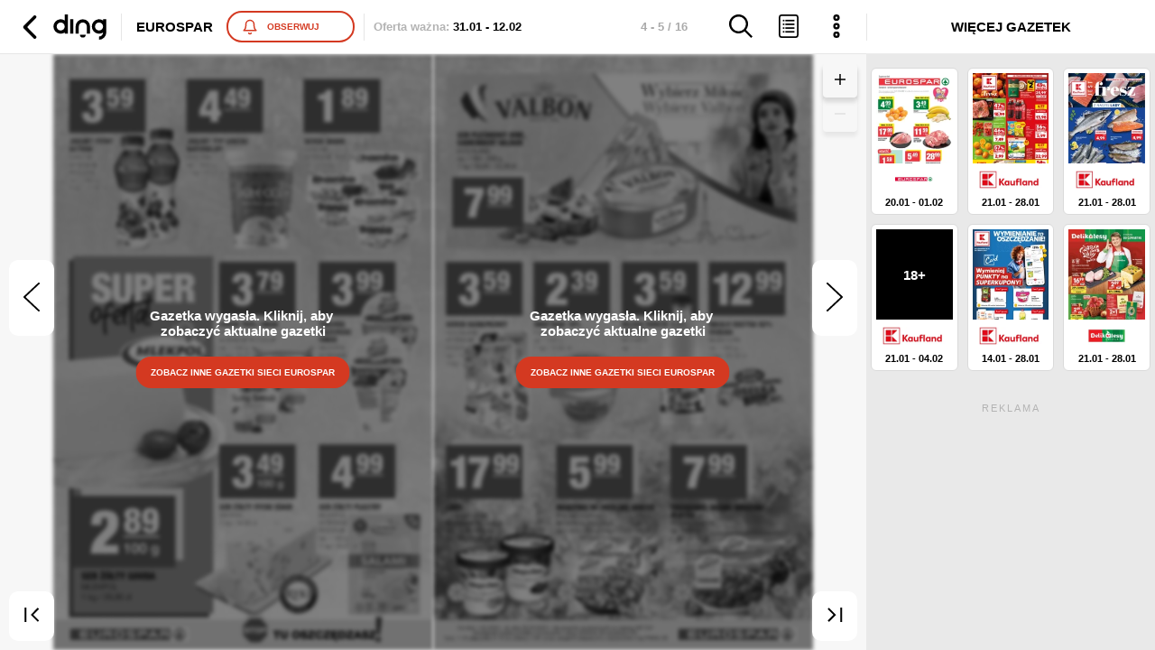

--- FILE ---
content_type: text/html
request_url: https://ding.pl/gazetka/eurospar-eurospar--mistrzowskie-super-oferty-dnia,36762/5
body_size: 56109
content:
<!DOCTYPE html><html lang="pl"><head><meta charSet="UTF-8"/><link rel="alternate" href="https://ding.pl/gazetka/eurospar-eurospar--mistrzowskie-super-oferty-dnia,36762/5" hrefLang="pl-pl"/>
<link rel="alternate" href="https://ding.pl/ua/reklamna-gazetka/eurospar-eurospar--mistrzowskie-super-oferty-dnia,36762/5" hrefLang="uk-pl"/><meta name="keywords" content="gazetki promocyjne, promocje, tanie zakupy, sieci handlowe, rabaty, okazje, lista zakupowa, przeceny, oferty promocyjne, przeceny, gazetki reklamowe, wyprzedaże"/><meta name="dc.language" content="PL"/><meta name="dc.source" content="https://ding.pl/"/><meta name="dc.publisher" content="https://ding.pl"/><meta name="dc.rights" content="https://ding.pl, wszelkie prawa zastrzeżone"/><meta name="geo.region" content="PL-MZ"/><meta name="geo.placename" content="Warszawa"/><meta name="geo.position" content="52.229676;21.012229"/><meta property="og:site_name" content="Ding.pl"/><meta name="theme-color" content="#d43921"/><link rel="preconnect" href="https://fonts.gstatic.com/"/><link rel="preconnect" href="https://prywatnosc.interia.pl/"/><link rel="preconnect" href="https://js.iplsc.com/"/><link rel="preconnect" href="https://i.iplsc.com/"/><link rel="preconnect" href="https://api.ding.pl/graphql"/><link rel="preconnect" href="https://api.gazetkapromocyjna.pl/graphql"/><link rel="icon" sizes="192x192" href="https://ding.pl/app-icons/app-icon-192x192.png"/><link rel="apple-touch-icon" sizes="512x512" href="https://ding.pl/app-icons/app-ios-icon.png"/><link rel="apple-touch-startup-image" href="https://ding.pl/public/images/splash-screen-337c6f7ff7bd055ac16c6b3259f39acf.png"/><link rel="alternate" type="application/rss+xml" title="RSS Feed dla Ding.pl" href="/feed/rss"/><link rel="alternate" type="application/rss+xml" title="Gazetki promocyjne Ding.pl - kanał RSS" href="/feed/leaflet/rss"/><meta name="apple-mobile-web-app-capable" content="yes"/><meta name="mobile-web-app-capable" content="yes"/><meta property="fb:app_id" content="731009443922628"/>
      <title data-react-helmet="true">EuroSPAR Gazetka Promocyjna - oferty, rabaty, kupony [01.02 do 12.02.2023]-Styczeń str. 4|Ding.pl</title>
      <meta data-react-helmet="true" property="og:type" content="website"/><meta data-react-helmet="true" property="og:description" content="Kliknij i zobacz promocje!"/><meta data-react-helmet="true" property="og:url" content="https://ding.pl/gazetka/eurospar-eurospar--mistrzowskie-super-oferty-dnia,36762/5"/><meta data-react-helmet="true" property="og:image:width" content="1200"/><meta data-react-helmet="true" property="og:image:height" content="630"/><meta data-react-helmet="true" property="og:title" content="EuroSPAR Gazetka Promocyjna [01.02 do 12.02.2023]-Styczeń str. 4|Ding.pl"/><meta data-react-helmet="true" property="og:image" content="https://i.iplsc.com/000GOPC5F6JAS5CB-C461.webp"/><meta data-react-helmet="true" name="description" content="Aktualna gazetka promocyjna EuroSPAR zobacz na czym zaoszczędzisz. Najnowsze gazetki i najlepsze promocje. Sprawdź promocje na protein!"/><meta data-react-helmet="true" name="viewport" content="width=device-width, initial-scale=1.0, maximum-scale=1.0, user-scalable=no, viewport-fit=cover"/>
      <link data-react-helmet="true" rel="canonical" href="https://ding.pl/gazetka/eurospar-eurospar--mistrzowskie-super-oferty-dnia,36762/5"/><link data-react-helmet="true" rel="preload" href="https://i.iplsc.com/000GOPC5F6JAS5CB-C127.webp" as="image" type="image/webp" fetchPriority="high"/><link data-react-helmet="true" rel="preload" href="https://i.iplsc.com/000GOPCASV1G9WS8-C127.webp" as="image" type="image/webp" fetchPriority="high"/>
    <link rel="manifest" href="/manifest.json"/><link rel="sitemap" href="/sitemap.xml"/><link rel="icon" type="image/png" sizes="24x24" href="https://ding.pl/public/images/24x24-19c7b3b3ecf42372c9778a1852fa1ef1.png"/>
      
        <script src='https://ding.pl/public/pl-slide-viewer-bundle-f2bf266c4cc2a8489f0a.js' async></script>
      
    <!-- --><script id="chunks-routes" type="application/json">[base64]/IiwiaTE4blBhdGhlcyI6W3sicGwiOiIvc3p1a2FqLzp0YWI/[base64]/[base64]/[base64]/[base64]/In0seyJwbCI6Ii9nYXpldGtpLXByb21vY3lqbmUvOnBhZ2UoXFxkKyk/[base64]/[base64]</script><style>
        #react-hydrate-root {
          width: 100%;
          min-height: 100%;
        }
      </style><script type="text/javascript">(function(w,d,s,l,i){w[l]=w[l]||[];w[l].push({'gtm.start':
        new Date().getTime(),event:'gtm.js'});var f=d.getElementsByTagName(s)[0],
        j=d.createElement(s),dl=l!='dataLayer'?'&l='+l:'';j.async=true;j.src=
        'https://www.googletagmanager.com/gtm.js?id='+i+dl;f.parentNode.insertBefore(j,f);
        })(window,document,'script','dataLayer','GTM-TZS3CMD');</script><script type="text/javascript">!function(f,b,e,v,n,t,s)
        {if(f.fbq)return;n=f.fbq=function(){n.callMethod?
        n.callMethod.apply(n,arguments):n.queue.push(arguments)};
        if(!f._fbq)f._fbq=n;n.push=n;n.loaded=!0;n.version='2.0';
        n.queue=[];t=b.createElement(e);t.async=!0;
        t.src=v;s=b.getElementsByTagName(e)[0];
        s.parentNode.insertBefore(t,s)}(window,document,'script',
        'https://connect.facebook.net/en_US/fbevents.js');
        fbq('init', '992119168371059'); 
        fbq('track', 'PageView');</script><script>
        (() => {
          window.ding = {
            q: [],
            push: fn => new Promise((resolve, reject) => {
              const api = window.ding;
              const queue = api.q;

              const executorFn = (...args) => {
                resolve(
                  fn(...args)
                );
              };

              if (queue)
                queue.push(executorFn);
              else
                executorFn(api);
            }),
          };
        })();
      </script><style type="text/css" ssr-css="">._ro1m86 {font-weight:500;} ._ro1m86-1 {font-weight:600;} ._ro1m86-2 {font-weight:700;} ._ro1m86-3 {font-weight:800;} ._ro1m86-4 {font-weight:900;} .text-primary {color:#d43921;} .text-strong {font-weight:bold;} ._ro1m86-5 {display:inline-block;} ._ro1m86-6 {display:block;} ._ro1m86-7 {width:100%;} ._ro1m86-8 {user-select:none;} ._ro1m86-9 {white-space:nowrap;} ._ro1m86-a {overflow:hidden;text-overflow:ellipsis;white-space:nowrap;max-width:100%;} ._ro1m86-b {color:#ffffff;} ._ro1m86-c {color:#b3b3b3;} ._ro1m86-d {color:#787878;} ._ro1m86-e {color:#d43921;} ._ro1m86-f {text-align:justify;} ._ro1m86-g {text-decoration:underline;} ._ro1m86-h {text-transform:lowercase;} ._ro1m86-i {text-transform:uppercase;} ._ro1m86-j {text-align:left !important;} ._ro1m86-k {width:100%;text-align:center;} ._ro1m86-l {filter:drop-shadow(0px 0px 3px rgba(0, 0, 0, 1));} ._ro1m86-m {font-weight:initial;} ._ro1m86-n {font-size:10px;} ._ro1m86-o {font-size:11px;} ._ro1m86-p {font-size:13px;} ._ro1m86-q {font-size:14px;} ._ro1m86-r {font-size:16px;} ._ro1m86-s {font-size:20px;} ._1clg059 {display:flex;align-items:center;justify-content:center;} ._1clg059-1 {display:inline-flex;} ._1clg059-2 {align-items:flex-start;} ._1clg059-3 {align-items:center;} ._1clg059-4 {justify-content:flex-start;} ._1clg059-5 {justify-content:flex-end;} ._1clg059-6 {justify-content:center;} ._1clg059-7 {justify-content:space-between;} ._1clg059-8 {justify-content:space-around;} ._1clg059-9 {justify-content:space-evenly;} ._1clg059-a {gap:5px;} ._1clg059-b {gap:10px;} ._1clg059-c {gap:15px;} ._1clg059-d {gap:20px;} ._1clg059-e {flex-direction:row;} ._1clg059-f {flex-direction:column;} ._1clg059-g {height:100%;} ._1clg059-h {flex-grow:1;} ._1clg059-i {flex-wrap:wrap;} ._1vxdgxg {align-self:flex-end;} ._xwm2n4 {flex-grow:1;flex-basis:0;} @keyframes spinner-rotating {from {transform:translate(-50%, -50%) rotate(0deg);} to {transform:translate(-50%, -50%) rotate(360deg);}} ._19kz8ea {width:100%;height:100%;text-align:center;} ._19kz8ea-1 {position:fixed;top:0px;left:0px;z-index:99999;background:#fff;} ._19kz8ea-2 {position:absolute;} ._19kz8ea-3 {width:100%;height:100%;} ._19kz8ea-4 {position:relative;opacity:0.5;display:inline-block;border:6px solid rgba(128, 128, 128, 0.35);border-top-color:#fff;border-radius:50%;animation:spinner-rotating 1s linear infinite;} ._19kz8ea-5 {top:10px;left:10px;width:20px;height:20px;} ._19kz8ea-6 {top:14px;left:14px;width:28px;height:28px;} ._19kz8ea-7 {top:21px;left:21px;width:42px;height:42px;} ._19kz8ea-8 {top:32px;left:32px;width:64px;height:64px;} ._8xh4bd {font-size:27px;margin:15px 0 35px;} ._vn91u1 {font-size:23px;line-height:32px;} ._9ob1pg {font-size:20px;} ._1kjn2x6 {font-size:18px;margin:5px 0;} ._1m4al3e {font-size:15px;font-weight:500;margin:0px;} ._1jl8pdb {float:right;} ._1jl8pdb-1 {float:left;} ._1di69e:empty {padding:0 !important;} @media (min-width: 0px) {._1di69e {padding:0 6px 9px;}} @media (min-width: 800px) {._1di69e {padding:10px;}} ._1di69e-1 {padding:5px;} ._1di69e-2 {padding:10px;} ._1di69e-3 {padding:15px;} ._1di69e-4 {flex-grow:1;max-width:100%;flex-basis:0px;} ._1di69e-5 > * {margin-left:auto;margin-right:auto;} ._1di69e-6 {padding:0px;} ._1di69e-7 {padding-left:0px !important;} ._1di69e-8 {padding-right:0px !important;} @media (min-width: 0px) {._1di69e-9 {max-width:8.333333333333332%;flex-grow:0;flex-basis:8.333333333333332%;}} @media (min-width: 0px) {._1di69e-a {max-width:16.666666666666664%;flex-grow:0;flex-basis:16.666666666666664%;}} @media (min-width: 0px) {._1di69e-b {max-width:25%;flex-grow:0;flex-basis:25%;}} @media (min-width: 0px) {._1di69e-c {max-width:33.33333333333333%;flex-grow:0;flex-basis:33.33333333333333%;}} @media (min-width: 0px) {._1di69e-d {max-width:41.66666666666667%;flex-grow:0;flex-basis:41.66666666666667%;}} @media (min-width: 0px) {._1di69e-e {max-width:50%;flex-grow:0;flex-basis:50%;}} @media (min-width: 0px) {._1di69e-f {max-width:58.333333333333336%;flex-grow:0;flex-basis:58.333333333333336%;}} @media (min-width: 0px) {._1di69e-g {max-width:66.66666666666666%;flex-grow:0;flex-basis:66.66666666666666%;}} @media (min-width: 0px) {._1di69e-h {max-width:75%;flex-grow:0;flex-basis:75%;}} @media (min-width: 0px) {._1di69e-i {max-width:83.33333333333334%;flex-grow:0;flex-basis:83.33333333333334%;}} @media (min-width: 0px) {._1di69e-j {max-width:91.66666666666666%;flex-grow:0;flex-basis:91.66666666666666%;}} @media (min-width: 0px) {._1di69e-k {max-width:100%;flex-grow:0;flex-basis:100%;}} @media (min-width: 576px) {._1di69e-l {max-width:8.333333333333332%;flex-grow:0;flex-basis:8.333333333333332%;}} @media (min-width: 576px) {._1di69e-m {max-width:16.666666666666664%;flex-grow:0;flex-basis:16.666666666666664%;}} @media (min-width: 576px) {._1di69e-n {max-width:25%;flex-grow:0;flex-basis:25%;}} @media (min-width: 576px) {._1di69e-o {max-width:33.33333333333333%;flex-grow:0;flex-basis:33.33333333333333%;}} @media (min-width: 576px) {._1di69e-p {max-width:41.66666666666667%;flex-grow:0;flex-basis:41.66666666666667%;}} @media (min-width: 576px) {._1di69e-q {max-width:50%;flex-grow:0;flex-basis:50%;}} @media (min-width: 576px) {._1di69e-r {max-width:58.333333333333336%;flex-grow:0;flex-basis:58.333333333333336%;}} @media (min-width: 576px) {._1di69e-s {max-width:66.66666666666666%;flex-grow:0;flex-basis:66.66666666666666%;}} @media (min-width: 576px) {._1di69e-t {max-width:75%;flex-grow:0;flex-basis:75%;}} @media (min-width: 576px) {._1di69e-u {max-width:83.33333333333334%;flex-grow:0;flex-basis:83.33333333333334%;}} @media (min-width: 576px) {._1di69e-v {max-width:91.66666666666666%;flex-grow:0;flex-basis:91.66666666666666%;}} @media (min-width: 576px) {._1di69e-w {max-width:100%;flex-grow:0;flex-basis:100%;}} @media (min-width: 800px) {._1di69e-x {max-width:8.333333333333332%;flex-grow:0;flex-basis:8.333333333333332%;}} @media (min-width: 800px) {._1di69e-y {max-width:16.666666666666664%;flex-grow:0;flex-basis:16.666666666666664%;}} @media (min-width: 800px) {._1di69e-z {max-width:25%;flex-grow:0;flex-basis:25%;}} @media (min-width: 800px) {._1di69e-10 {max-width:33.33333333333333%;flex-grow:0;flex-basis:33.33333333333333%;}} @media (min-width: 800px) {._1di69e-11 {max-width:41.66666666666667%;flex-grow:0;flex-basis:41.66666666666667%;}} @media (min-width: 800px) {._1di69e-12 {max-width:50%;flex-grow:0;flex-basis:50%;}} @media (min-width: 800px) {._1di69e-13 {max-width:58.333333333333336%;flex-grow:0;flex-basis:58.333333333333336%;}} @media (min-width: 800px) {._1di69e-14 {max-width:66.66666666666666%;flex-grow:0;flex-basis:66.66666666666666%;}} @media (min-width: 800px) {._1di69e-15 {max-width:75%;flex-grow:0;flex-basis:75%;}} @media (min-width: 800px) {._1di69e-16 {max-width:83.33333333333334%;flex-grow:0;flex-basis:83.33333333333334%;}} @media (min-width: 800px) {._1di69e-17 {max-width:91.66666666666666%;flex-grow:0;flex-basis:91.66666666666666%;}} @media (min-width: 800px) {._1di69e-18 {max-width:100%;flex-grow:0;flex-basis:100%;}} @media (min-width: 992px) {._1di69e-19 {max-width:8.333333333333332%;flex-grow:0;flex-basis:8.333333333333332%;}} @media (min-width: 992px) {._1di69e-1a {max-width:16.666666666666664%;flex-grow:0;flex-basis:16.666666666666664%;}} @media (min-width: 992px) {._1di69e-1b {max-width:25%;flex-grow:0;flex-basis:25%;}} @media (min-width: 992px) {._1di69e-1c {max-width:33.33333333333333%;flex-grow:0;flex-basis:33.33333333333333%;}} @media (min-width: 992px) {._1di69e-1d {max-width:41.66666666666667%;flex-grow:0;flex-basis:41.66666666666667%;}} @media (min-width: 992px) {._1di69e-1e {max-width:50%;flex-grow:0;flex-basis:50%;}} @media (min-width: 992px) {._1di69e-1f {max-width:58.333333333333336%;flex-grow:0;flex-basis:58.333333333333336%;}} @media (min-width: 992px) {._1di69e-1g {max-width:66.66666666666666%;flex-grow:0;flex-basis:66.66666666666666%;}} @media (min-width: 992px) {._1di69e-1h {max-width:75%;flex-grow:0;flex-basis:75%;}} @media (min-width: 992px) {._1di69e-1i {max-width:83.33333333333334%;flex-grow:0;flex-basis:83.33333333333334%;}} @media (min-width: 992px) {._1di69e-1j {max-width:91.66666666666666%;flex-grow:0;flex-basis:91.66666666666666%;}} @media (min-width: 992px) {._1di69e-1k {max-width:100%;flex-grow:0;flex-basis:100%;}} @media (min-width: 1200px) {._1di69e-1l {max-width:8.333333333333332%;flex-grow:0;flex-basis:8.333333333333332%;}} @media (min-width: 1200px) {._1di69e-1m {max-width:16.666666666666664%;flex-grow:0;flex-basis:16.666666666666664%;}} @media (min-width: 1200px) {._1di69e-1n {max-width:25%;flex-grow:0;flex-basis:25%;}} @media (min-width: 1200px) {._1di69e-1o {max-width:33.33333333333333%;flex-grow:0;flex-basis:33.33333333333333%;}} @media (min-width: 1200px) {._1di69e-1p {max-width:41.66666666666667%;flex-grow:0;flex-basis:41.66666666666667%;}} @media (min-width: 1200px) {._1di69e-1q {max-width:50%;flex-grow:0;flex-basis:50%;}} @media (min-width: 1200px) {._1di69e-1r {max-width:58.333333333333336%;flex-grow:0;flex-basis:58.333333333333336%;}} @media (min-width: 1200px) {._1di69e-1s {max-width:66.66666666666666%;flex-grow:0;flex-basis:66.66666666666666%;}} @media (min-width: 1200px) {._1di69e-1t {max-width:75%;flex-grow:0;flex-basis:75%;}} @media (min-width: 1200px) {._1di69e-1u {max-width:83.33333333333334%;flex-grow:0;flex-basis:83.33333333333334%;}} @media (min-width: 1200px) {._1di69e-1v {max-width:91.66666666666666%;flex-grow:0;flex-basis:91.66666666666666%;}} @media (min-width: 1200px) {._1di69e-1w {max-width:100%;flex-grow:0;flex-basis:100%;}} ._13s2zdk {display:flex;width:100%;flex-wrap:wrap;} @media (min-width: 0px) {._17dww43 {padding:0 6px 14px;}} @media (min-width: 800px) {._17dww43 {padding:5px 10px;}} ._4t1uw7 {height:auto;} @media (min-width: 800px) {._4t1uw7 {padding:0px;} ._4t1uw7:not(:last-child) {padding-right:25px;} ._4t1uw7:not(:first-child) {padding-left:25px;border-left:1px solid rgba(208, 208, 208, 0.5);}} ._7sclrc {transform:rotateZ(-180deg);} ._7sclrc-1 {transform:rotate3D(-90deg);} ._7sclrc-2 {display:inline-block;user-select:none;font-size:1em;overflow:hidden;flex-shrink:0;color:inherit;transition:transform 250ms ease-in-out;text-align:center;max-height:100%;} ._7sclrc-2 > svg {width:auto;max-width:100%;height:inherit;} ._7sclrc-3 {width:inherit;height:inherit;} ._7sclrc-4 {filter:drop-shadow(0px 0px 3px rgba(0, 0, 0, 1));overflow:visible;} ._7sclrc-5 {width:10px;height:10px;} ._7sclrc-6 {width:12.5px;height:12.5px;} ._7sclrc-7 {width:15px;height:15px;} ._7sclrc-8 {width:18px;height:18px;} ._7sclrc-9 {width:22px;height:22px;} ._7sclrc-a {width:26px;height:26px;} ._7sclrc-b {width:32px;height:32px;} ._7sclrc-c {width:48px;height:48px;} ._7sclrc-d {width:54px;height:54px;} ._7sclrc-e {color:inherit;} ._7sclrc-f {color:#d43921;} ._7sclrc-g {color:#000000;} ._7sclrc-h {color:#b3b3b3;} ._7sclrc-i {color:#ffffff;} ._15r9o8v {display:inline-block;border:1px solid #ebebeb;object-fit:contain;} ._15r9o8v-1 {width:100%;height:100%;} ._15r9o8v-2 {filter:grayscale(100%);} ._rhed20 {display:flex;flex-direction:row;align-items:center;width:100%;max-width:100%;} ._rhed20-1 {justify-content:flex-start;} ._rhed20-2 {justify-content:center;} ._rhed20-3 {justify-content:flex-end;} ._19vra1m {display:flex;align-items:center;outline:0px;padding:0px;margin:0px;border:0px;background:none;color:inherit;cursor:pointer;} ._19vra1m-1 {opacity:0.35;pointer-events:none;} ._19vra1m-2 {display:inline-flex;} ._1lanpi8 {text-decoration:none;color:inherit;} ._1lanpi8-1 {display:block;} ._1lanpi8-2:hover {color:#d43921;} ._1lanpi8-3 {text-decoration:underline;font-weight:bold;} ._1lanpi8-4:hover {text-decoration:underline;} ._1qxkxr2 {display:inline-block;border:0px;background:rgba(208, 208, 208, 0.5);} ._1qxkxr2-1 {margin:15px;} ._1qxkxr2-2 {margin:35px;} ._1qxkxr2-3 {margin:40px;} ._1qxkxr2-4 {margin:0px;} ._1qxkxr2-5 {width:100%;height:1px;margin-left:0px;margin-right:0px;} ._1qxkxr2-6 {width:1px;height:100%;margin-top:0px;margin-bottom:0px;} ._1wbsxm {display:flex;align-items:center;justify-content:center;position:absolute;left:0px;top:0px;width:100%;height:100%;} ._mq231s {display:flex;align-items:center;justify-content:center;background:rgba(0, 0, 0, 0.8);color:#ffffff;font-weight:700;line-height:22px;text-align:center;border-radius:4px;} ._l1ox66 {display:flex;align-items:center;justify-content:center;background:black;mix-blend-mode:saturation;pointer-events:none;border-radius:4px;} ._x1ukn2 {position:fixed;top:0px;left:0px;width:100%;height:100%;z-index:99;background:#ffffff;animation:fixed-layer-show 500ms normal forwards;} @keyframes fixed-layer-show {0% {opacity:0;transform:scale3d(.9,.9,.9) translateY(10px);} 100% {opacity:1;}} ._1wm4pt9 {position:relative;} ._1wm4pt9-1 {display:block;} ._acg3zm {list-style-type:none;padding:0px;margin:0px;} ._acg3zm > li {padding:0px;} ._acg3zm-1 {list-style-type:disc;list-style-position:inside;} ._acg3zm-2 > li {margin:5px;} ._acg3zm-3 > li {margin:8px;} ._acg3zm-4 > li {margin:12px;} ._acg3zm-5 > li {margin:16px;} ._acg3zm-6 {display:flex;} ._acg3zm-6 > li {display:inline-flex;margin-top:0px;margin-bottom:0px;} ._acg3zm-6 > li:last-child {margin-right:0px;} ._acg3zm-6 > li:first-child {margin-left:0px;} ._acg3zm-7 > li {margin-left:0px;margin-right:0px;} ._acg3zm-8 {width:100%;} ._acg3zm-9 {flex-wrap:wrap;} ._acg3zm-a {justify-content:flex-end;} ._acg3zm-b {align-items:center;} ._1gmd5aa {margin:0px 0px 10px 0px;padding:0px;} ._1fhz1jv {display:inline-block;padding:0px;} ._1fhz1jv-1 {font-weight:600;} ._1fhz1jv-2 {margin:10px 0px;} ._hgvk6l {display:inline-block;padding:10px 15px;border-radius:20px;font-weight:600;text-transform:uppercase;} ._hgvk6l-1 {font-size:10px;} ._hgvk6l-2 {font-size:12px;} ._hgvk6l-3 {color:#ffffff;background-color:#000000;} ._hgvk6l-4 {color:#ffffff;background-color:#b3b3b3;} ._5udqig {clear:both;} ._rkeqqq {margin:0px;padding:0px;border:0px;outline:0px;} ._rkeqqq-1 {display:block;width:100%;height:100%;} ._p9f3r2 {margin:0px;} ._xb83l9 {overflow:hidden;border-radius:7px;flex-shrink:0;} ._xb83l9-1 {width:30px;height:30px;} ._xb83l9-2 {width:40px;height:40px;} ._xb83l9-3 {width:50px;height:50px;} ._xb83l9-4 {width:50px;height:50px;} ._xb83l9-5 {width:60px;height:60px;} ._xb83l9-6 {background-color:#ffffff;} ._xb83l9-7 {background-color:#e9e9e9;} ._xb83l9-8 {background-color:#13c46f;} ._xb83l9-9 {background-color:#d43921;color:#ffffff;} ._1ryro9f {width:100%;padding:15px;border-radius:6px;border:1px solid;} ._1ryro9f-1 {background:initial;border-color:rgba(0, 0, 0, .1);} ._1ryro9f-2 {color:#755420;background:#fff3d0;border-color:#e6dbb6;} ._1ryro9f-3 {background:#ebffe0;border-color:#c4eac2;} ._1ryro9f-4 {background:#ffe4e0;border-color:#fbd4cf;} ._1ryro9f-5 {color:#d43921;font-weight:600;text-transform:uppercase;} ._1io1g62 {position:absolute;top:50%;left:50%;padding:0px 16px;font-size:14px;transform:translate(-50%, -50%);background:#ffffff;color:rgba(208, 208, 208, 0.5);} ._1de10tv {display:inline-block;width:1px;height:1em;background:#e6e6e6;vertical-align:bottom;} ._1de10tv-1 {height:1.5em;} ._1de10tv-2 {height:2em;} @media (min-width: 0px) {._1de10tv-3 {margin:0px 5px;}} @media (min-width: 800px) {._1de10tv-3 {margin:0px 10px;}} @media (min-width: 0px) {._1de10tv-4 {margin:0px 10px;}} @media (min-width: 800px) {._1de10tv-4 {margin:0px 20px;}} ._12zluht {margin:15px 0px;padding:15px;border-radius:5px;line-height:20px;} ._12zluht > div {text-align:center;} ._12zluht > strong {display:flex;align-items:center;margin:0px 3px 10px 0px;} ._12zluht > strong i {margin-right:7px;} @media (min-width: 0px) {._12zluht {font-size:12px;}} @media (min-width: 800px) {._12zluht {font-size:14px;}} ._12zluht-1 {color:#ffffff;background:#dd4545;} ._12zluht-2 {color:#755420;background:#fff3d0;border:1px solid #e6dbb6;} ._12zluht-3 {color:#1f71a2;background:#dfeafe;border:1px solid #c8d5ec;} ._12zluht-4 {margin-top:0px;} ._12zluht-5 {margin-bottom:0px;} ._1vti85x {display:flex;flex-direction:row;align-items:center;justify-content:space-between;} ._1vti85x-1 {justify-content:flex-start;} ._1vti85x-2 {margin-left:10px;color:inherit;} ._10fedar {width:100%;height:100%;object-fit:contain;} ._10fedar-1 {opacity:0.2;filter:grayscale(100%);} ._p96xfp {width:100%;height:100%;text-align:center;background:#f3f3f3 !important;color:rgba(127, 127, 127, 0.5);} ._p96xfp-1 i {max-width:10% !important;} ._170mgdk {min-height:120px;} ._170mgdk-1 {display:flex;flex-direction:row;} ._t18zlg {display:inline-block;width:60px;height:40px;object-fit:contain;} @keyframes image-pulse {from {opacity:0.45;} to {opacity:0.15;}} ._1uess2m {position:relative;width:100%;height:100%;} ._1uess2m-1 {background:none;} ._1uess2m-2 {width:100%;height:100%;object-fit:contain;opacity:0.45;animation:image-pulse 1s ease infinite alternate;} ._gwb1rx > li {display:flex;flex-direction:row;align-items:flex-start;} ._gwb1rx > li::before {content:"•";display:inline-block;position:relative;top:-3px;width:1em;flex-shrink:0;color:red;font-weight:bold;font-size:20px;} ._bcwmd8 {position:fixed;max-width:80vw;left:50%;z-index:999999;transform:translateX(-50%);} ._bcwmd8-1 {top:0px;} ._bcwmd8-2 {top:80%;} ._1vlxmo8 {box-shadow:0px 0px 23px -2px rgba(0,0,0,0.27);font-weight:700;} @media (min-width: 0px) {._1vlxmo8 {min-width:250px;max-width:calc(100vw - 40px);margin-top:10px;padding:20px;font-size:12px;border-radius:16px;}} @media (min-width: 800px) {._1vlxmo8 {min-width:320px;margin-top:90px;padding:30px;font-size:14px;border-radius:8px;}} ._1vlxmo8-1 {background:#000000;color:#ffffff;} ._1vlxmo8-2 {background:#13c46f;color:#ffffff;} ._1vlxmo8-3 {background:#d43921;color:#ffffff;} ._3zfif4 {margin-bottom:8px;text-align:center;font-size:11px !important;letter-spacing:2px;} ._1cmcqxe {position:relative;min-width:100px;display:flex;align-items:center;gap:5px;margin-bottom:3px;cursor:context-menu;} ._1cmcqxe:hover > *:last-child {visibility:visible;} ._1cmcqxe-1 {background-image:url(https://js.iplsc.com/inpl.uanc/1.3.174//images/info.svg);width:12px;height:12px;} ._1cmcqxe-2 {text-wrap:wrap;position:absolute;top:100%;left:0px;width:200px;visibility:hidden;z-index:1;padding:10px;background-color:#f7f7f7;box-shadow:rgba(0, 0, 0, 0.12) 0px 8px 16px 0px;} ._pktimr {display:flex;flex-direction:column;margin-bottom:10px;max-width:100vw;text-align:center;} ._pktimr-1 .inner-box {display:flex;align-items:center;justify-content:center;} @media (min-width: 0px) {._pktimr-1 .inner-box {min-height:296px;} ._pktimr-1 .inner-box[data-type="dol_srodek"] {min-height:416px;} ._pktimr-1 .inner-box[data-type="gora_srodek"] {min-height:376px;}} @media (min-width: 800px) {._pktimr-1 .inner-box {min-height:338px;} ._pktimr-1 .inner-box[data-type="dol_srodek"] {min-height:416px;} ._pktimr-1 .inner-box[data-type="gora_srodek"] {min-height:316px;}} @media (min-width: 0px) {._pktimr-2 {margin:10px 0 5px;}} @media (min-width: 800px) {._pktimr-2 {margin:20px 0px;}} ._pktimr-3 {margin:0px;padding:0px;} ._pktimr-4 {margin:0 !important;} ._pktimr-4 .inner-box {min-height:0 !important;height:0 !important;margin:0 !important;} ._qsyvvd {display:flex;align-items:center;justify-content:center;position:relative;height:50px;padding:0px 20px;font-size:13px;font-weight:700;outline:0px;text-transform:uppercase;cursor:pointer;transition:250ms ease-in-out;transition-property:min-width, background, color, border;border:1.5px solid transparent;} @media (min-width: 0px) {._qsyvvd-1 {height:40px;}} @media (min-width: 800px) {._qsyvvd-1 {height:50px;}} @media (min-width: 0px) {._qsyvvd-2 {padding:0px 20px;}} @media (min-width: 800px) {._qsyvvd-2 {padding:0px 50px;}} ._qsyvvd-3 {height:28px;padding:0 10px;font-size:10px;} ._qsyvvd-4 {height:35px;padding:0 15px;font-size:10px;} ._qsyvvd-5 {height:45px;padding:0 28px;font-size:11px;} ._qsyvvd-6 {justify-content:left;text-align:left;} ._qsyvvd-7 {justify-content:center;text-align:center;} ._qsyvvd-8 {justify-content:right;text-align:right;} ._qsyvvd-9 {border-radius:0px;} ._qsyvvd-a {border-radius:4px;} ._qsyvvd-b {border-radius:8px;} ._qsyvvd-c {border-radius:16px;} ._qsyvvd-d {border-radius:24px;} ._qsyvvd-e {width:100%;} ._qsyvvd-f {margin:0 auto;} ._qsyvvd-g {opacity:0.35;pointer-events:none;} ._qsyvvd-h {box-shadow:0px 5px 5px rgba(0,0,0,0.20);overflow:visible;} ._qsyvvd-i {background:#13c46f;color:#ffffff;} ._qsyvvd-j:hover {background:inherit;color:#ecfff1;border:1.5px solid #ecfff1;} ._qsyvvd-k {background:inherit;color:#13c46f;border-color:#13c46f;} ._qsyvvd-l:hover {background:#13c46f;color:#ffffff;} ._qsyvvd-m {background:#000000;color:#ffffff;} ._qsyvvd-n {background:#ffffff;color:#000000;} ._qsyvvd-o:hover {background:#d8d8d8;} ._qsyvvd-p {background:none;color:#ffffff;border-color:#ffffff;} ._qsyvvd-q:hover {color:#d8d8d8;border-color:#d8d8d8;} ._qsyvvd-r {background:#d43921;color:#ffffff;} ._qsyvvd-s:hover {background:inherit;color:#d43921;border:1.5px solid #d43921;} ._qsyvvd-t {background:inherit;color:#d43921;border-color:#d43921;} ._qsyvvd-u:hover {background:#e0503a;color:#ffffff;} ._qsyvvd-v {background:initial;color:#5c5a5d;border-color:#cbcbcb;border-width:1px;font-weight:initial;} ._qsyvvd-x:hover {background:#13c46f;color:#ffffff;} ._qsyvvd-y {background:#e9e9e9;color:#000000;} ._qsyvvd-y:hover {background:#e0503a;color:#ffffff;} ._qsyvvd-z {background:#e9e9e9;color:#000000;} ._qsyvvd-z:hover {background:#d8d8d8;border:1.5px solid #d8d8d8;} ._qsyvvd-10 {height:auto;padding:0px;margin:0px;background:inherit;color:inherit;} ._qsyvvd-12 {transition-property:opacity;} ._qsyvvd-12:hover {opacity:0.35;} ._qsyvvd-13 {color:#b3b3b3;background:inherit;border:1px solid #b3b3b3;} @media (min-width: 800px) {body {overflow-y:scroll;} body custom-scrollbar ::-webkit-scrollbar-thumb {background:#d43921;cursor:pointer;} body custom-scrollbar ::-webkit-scrollbar-thumb:hover {background:#e35945;} body custom-scrollbar ::-webkit-scrollbar-track {background:#f7f7f7;} body custom-scrollbar ::-webkit-scrollbar {width:4px;height:4px;}} ._143ojkp ::-webkit-scrollbar {display:none;} ._18w0wqj {display:flex;align-items:center;justify-content:center;position:absolute;top:0px;left:0px;width:100%;height:126px;border-radius:inherit;border-bottom-left-radius:0px;border-bottom-right-radius:0px;line-height:18px;font-size:16px;background:#d43921;color:#ffffff;font-weight:700;} ._18w0wqj-1 {padding:30px 40px;} ._18w0wqj-2 {padding:0px 10px;} ._1clf1s7 {box-shadow:0px 0px 23px -2px rgba(0,0,0,0.27);position:relative;min-height:200px;margin:40px auto;padding:50px;background:#ffffff;border-radius:4px;} ._1clf1s7-1 {padding:50px 30px 30px;} ._1clf1s7-2 {margin:0px;} @media (min-width: 0px) {._1clf1s7-3 {font-size:20px;}} @media (min-width: 800px) {._1clf1s7-3 {font-size:27px;}} ._oerrod {display:flex;height:100%;flex-direction:column;z-index:99;overflow:auto;} ._oerrod-1 {height:100%;max-height:calc(100% - 50px);overflow-y:auto;flex-grow:1;} ._oerrod-2 {position:relative;} @media (min-width: 0px) {._oerrod-3 {padding:20px;}} @media (min-width: 800px) {._oerrod-3 {padding:30px;}} @media (min-width: 0px) {._oerrod-4 {padding:10px;}} @media (min-width: 800px) {._oerrod-4 {padding:20px;}} @media (min-width: 0px) {._oerrod-5 {padding:5px;}} @media (min-width: 800px) {._oerrod-5 {padding:10px;}} ._oerrod-6 {padding:2px;} ._oerrod-7 {padding:0px;} ._oerrod-8 {padding-top:0px !important;padding-bottom:0px !important;} ._oerrod-9 {background:#e9e9e9;} ._oerrod-a {background:#ffffff;color:#000000;} ._oerrod-a ::-webkit-scrollbar-track {background:#ebebeb;} ._oerrod-b {background:#000000;color:#ffffff;} ._oerrod-b ::-webkit-scrollbar-track {background:#434343;} ._oerrod-c {background:none;color:inherit;border-color:inherit;} ._3nzahj {position:fixed;top:0px;width:460px;height:100vh;z-index:998;box-shadow:-5px 0px 40px 0px rgba(0,0,0,0.1);} ._3nzahj-1 {z-index:998;} ._3nzahj-2 {z-index:1003;} ._3nzahj-3 {right:0px;} ._3nzahj-4 {left:0px;} ._xf1d72 {position:sticky;top:0px;z-index:99;width:100%;background:inherit;} ._xf1d72 > div {display:flex;justify-content:space-between;align-items:center;min-height:60px;max-width:1280px;margin:0 auto;padding:0px 20px;} ._xf1d72-1 {color:#000000;} ._xf1d72-2 {color:#ffffff;} ._xf1d72-3 {margin-top:20px;} ._xf1d72-4 {margin-top:50px;} ._xf1d72-5 {margin-top:0px;} ._xf1d72-6 > div {max-width:100%;} ._xf1d72-7 {border-bottom:1px solid #ebebeb;} ._xf1d72-8 > div > button {position:absolute;right:20px;} ._xf1d72-8 > div > div {width:100%;} ._1529tnl {display:flex;flex-direction:column;background:inherit;} ._1529tnl-1 {max-height:calc(100vh - 80px);overflow-y:auto;} ._1529tnl-2 {height:100vh;max-height:100vh;} ._1529tnl-2 > div:last-child {height:100%;} ._1529tnl-3 {padding:0px;width:100%;height:100%;max-height:initial;} ._1529tnl-4 {overflow-y:initial;} ._9wnmbj {position:fixed;left:0px;bottom:0px;width:100%;z-index:9999;background:#ffffff;} ._9wnmbj-1 {background-color:#ffffff;} ._9wnmbj-2 {background-color:#000000;} ._9wnmbj-3 {background-color:#ffffffD7;} ._9wnmbj-4 {background:#000000D7;} ._9wnmbj-5 {box-shadow:0px 0px 23px -2px rgba(0,0,0,0.27);} ._9wnmbj-6 {position:absolute;max-height:calc(100% - 80px);min-height:80%;box-shadow:none;overflow-y:auto;} ._6wnro1 {min-height:160px;margin-bottom:40px;} ._123sngd {height:50px;width:100%;padding:0 20px;font-size:13px;font-weight:500;border-radius:24px;border:0px;outline:0px;transition:250ms ease-in-out;transition-property:background height;} ._123sngd::placeholder {font-weight:initial;} ._123sngd-1 {height:40px;} ._123sngd-2 {padding-left:50px;} ._123sngd-3 {padding-right:50px;} ._123sngd-4 {background:#ffffff;color:#000000;} ._123sngd-5 {background:#e9e9e9;color:#000000;} ._123sngd-5::placeholder {font-weight:600;font-size:13px;} ._123sngd-6 {background:#f7f7f7;color:#000000;} ._123sngd-6::placeholder {font-weight:600;font-size:13px;} ._123sngd-7 {background:#ffffff;color:#000000;} ._123sngd-8 {background:#e9e9e9;border:2px solid #d43921;} ._123sngd-9 {height:calc(1em + 12px);min-width:90px;max-width:100px;} ._123sngd-a {height:calc(1em + 12px);min-width:120px;max-width:130px;} ._glktxg {position:absolute;min-width:50px;top:50%;height:22px;margin-top:-11px;} ._glktxg > i {height:inherit;} ._glktxg-1 {left:0px;} ._glktxg-2 {right:0px;} ._ymus1 {justify-content:space-around;width:200px;height:40px;padding:5px;border-radius:5px;background-color:#ffffff;} ._14u9mrg {width:40px;height:30px;padding:0px 10px;line-height:30px;font-size:13.5px;text-align:center;border-radius:20px;} ._1dk56fu-1 {min-width:100px;} ._162vzn9 {position:absolute;right:-6px;top:-6px;min-width:16px;height:16px;border-radius:16px;padding:2px;background:#000000;color:#ffffff;font-size:10px;line-height:14.5px;} ._1o2ytwv {position:absolute;top:calc(50% - 7px);right:15px;} ._u5lqcc {box-shadow:0px 0px 23px -2px rgba(0,0,0,0.27);position:absolute;left:-4px;top:-4px;border-radius:6px;width:calc(100% + 8px);min-height:calc(100% + 8px);padding:5px 0;text-align:left;background:#ffffff;color:#000000;} ._19024n4 {width:100%;padding:0 10px;overflow-y:auto;} ._d9738s {overflow:hidden;text-overflow:ellipsis;white-space:nowrap;margin-left:10px;} ._1vqjy7b {position:relative;top:-3px;-webkit-appearance:none;appearance:none;min-width:130px;height:4px;background:#b3b3b3;outline:0px;margin:0px;border:0px;} ._1vqjy7b::-moz-focus-outer {border:0px;} ._1vqjy7b::-moz-range-thumb {-webkit-appearance:none;appearance:none;width:18px;height:18px;border-radius:100%;border:1px solid #b3b3b3;background:#ffffff !important;cursor:-webkit-grab;} ._1vqjy7b::-webkit-slider-thumb {-webkit-appearance:none;appearance:none;width:18px;height:18px;border-radius:100%;border:1px solid #b3b3b3;background:#ffffff !important;cursor:-webkit-grab;} ._1j7i52e > li {font-weight:500;white-space:normal;} ._fj4lce {position:absolute;} ._fj4lce-1 {top:-7px;right:14px;border-left:7px solid transparent !important;border-right:7px solid transparent !important;border-bottom:7px solid #ffffff;} ._fj4lce-2 {top:-7px;left:calc(50% - 3.5px);border-left:7px solid transparent !important;border-right:7px solid transparent !important;border-bottom:7px solid #ffffff;} ._fj4lce-3 {top:-7px;left:14px;border-left:7px solid transparent !important;border-right:7px solid transparent !important;border-bottom:7px solid #ffffff;} ._fj4lce-4 {top:14px;right:-7px;border-top:7px solid transparent !important;border-bottom:7px solid transparent !important;border-left:7px solid #ffffff;} ._fj4lce-5 {top:14px;left:-7px;border-top:7px solid transparent !important;border-bottom:7px solid transparent !important;border-right:7px solid #ffffff;} ._fj4lce-6 {bottom:-7px;right:14px;border-left:7px solid transparent !important;border-right:7px solid transparent !important;border-top:7px solid #ffffff;} ._fj4lce-7 {border-color:#000000;} ._1gjz6ks {box-shadow:0px 0px 23px -2px rgba(0,0,0,0.27);position:absolute;padding:20px 10px;border-radius:6px;z-index:999;background:#ffffff;color:#000000;} ._1gjz6ks-1 {padding:0px;} ._1gjz6ks-2 {top:0px;right:0px;} ._1gjz6ks-3 {top:0px;left:0px;transform:translateX(-50%);} ._1gjz6ks-4 {top:0px;left:0px;} ._1gjz6ks-5 {top:0px;right:0px;} ._1gjz6ks-6 {top:0px;left:100%;} ._1gjz6ks-7 {bottom:100%;right:0px;} ._1gjz6ks-8 {background:#000000;color:#ffffff;} ._1gjz6ks-9 {min-width:200px;} ._1gjz6ks-a {min-width:325px;} ._aogff0 {position:absolute;top:0px;z-index:1;height:100%;display:flex;} ._aogff0 ::-webkit-scrollbar-track {background:none;} ._aogff0-1 {top:100%;width:100%;height:55%;} ._aogff0-2 {display:flex;flex-flow:column-reverse nowrap;} ._aogff0-3 {border-right:1px solid;border-color:inherit;} ._aogff0-4 {border-left:1px solid;border-color:inherit;} ._aogff0-5 {right:0px;} ._aogff0-6 {left:0px;} ._aogff0-7 {background:#ffffffD7;border-color:#ebebeb;} ._aogff0-8 {background:#000000D7;border-color:#434343;color:#ffffff;} ._aul55f {position:absolute;top:4px;left:5px;width:15px;color:#ffffff;} ._f30efk {position:absolute;background:#ffffff;border-radius:50%;transition:left 300ms ease-in-out;} ._f30efk-1 {top:2px;left:2px;width:10px;height:10px;} ._f30efk-2 {left:calc(100% - 12px);} ._f30efk-3 {top:3px;left:3px;width:19px;height:19px;} ._f30efk-4 {left:calc(100% - 22px);} ._1isyjl0 {position:absolute;top:0px;left:0px;z-index:0;width:100%;height:100%;opacity:0;margin:0px;padding:0px;cursor:inherit;pointer-events:none;} ._1lub7u3 {height:21px;cursor:pointer;} ._xbqp9b {width:100%;margin:10px 0px;} ._xbqp9b:first-child {margin-top:0px;} ._jnyptf {flex-wrap:wrap;} ._jnyptf > li:not(:last-child) {margin-right:10px;margin-bottom:8px;} ._1ig0092 {display:flex;align-items:center;justify-content:center;overflow:hidden;text-overflow:ellipsis;white-space:nowrap;flex:1;height:55px;padding:0px 25px !important;font-weight:700;font-size:17px;text-align:center;border-bottom:3px solid #f7f7f7;cursor:pointer;transition:250ms ease-in-out;transition-property:color, border-color;} ._1ig0092-1 {color:#d43921;border-bottom-color:#d43921;} ._1ig0092-2 {height:45px;font-size:15px;flex:initial;justify-content:flex-start;} ._13wa73a-1 {border-bottom:3px solid #f7f7f7;} ._13wa73a-1 > li {position:relative;bottom:-3px;} ._ktr60q {display:block;width:100%;height:100%;visibility:hidden;overflow:auto;} ._ktr60q:hover {visibility:visible;} ._ktr60q > * {visibility:visible;min-height:100%;} ._kst3gd {display:flex;align-items:center;justify-content:center;position:absolute;top:0px;left:0px;width:100%;height:100%;background:#000;z-index:9;} ._kst3gd-1 {max-width:80%;color:#fff;overflow:hidden;text-align:center;font-weight:bold;line-height:21px;} ._kst3gd-1 > span {display:block;color:inherit;} ._kst3gd-2 {max-width:80%;margin-top:0px;color:#fff;overflow:hidden;text-align:center;font-weight:bold;line-height:21px;} ._kst3gd-3 {margin-top:20px;padding:6px 14px;background:#d43921;border:2px solid #d43921;font-weight:bold;border-radius:16px;line-height:21px;color:#fff;text-decoration:uppercase;cursor:pointer;outline:0px;transition:ease-in-out 250ms;transition-property:background, border;} ._kst3gd-3:hover {background:#ef4127;border:2px solid #ef4127;} ._kst3gd-4 {width:400px;max-width:90vw;height:auto;margin:28px auto;background:#fff;box-shadow:0 5px 15px rgba(0, 0, 0, .21);font-family:Roboto, Arial, helvetica, sans-serif;} ._kst3gd-5 {padding:21px 21px 17px 21px;font-size:18px;font-weight:600;border-bottom:1px solid #e9ecef;} ._kst3gd-6 {padding:21px;font-size:14px;line-height:19px;text-align:justify;} ._kst3gd-7 {background:#f9fafb;border-top:1px solid rgba(34,36,38,.15);text-align:right;padding:21px;} ._kst3gd-8 {padding:11px 17px;height:37px;line-height:13px;border-radius:4px;outline:0px;border:0px;cursor:pointer;transition:250ms ease-in-out;transition-property:background, opacity;} ._kst3gd-8:not(:first-of-type) {margin-left:10px;} ._kst3gd-9 {opacity:0.3;pointer-events:none;cursor:initial;} ._kst3gd-a {background:#21ba45;color:#fff;} ._kst3gd-a:hover {background:#12AB36;} ._kst3gd-b {background:#db2828;color:#fff;} ._kst3gd-b:hover {background:#CC1919;} ._kst3gd-c {position:relative;padding-right:53px !important;} ._kst3gd-c:after {content:"";position:absolute;right:0px;top:0px;height:100%;width:36px;background-color:rgba(0, 0, 0, .05);background-image:url([data-uri]);background-size:18px 18px;background-repeat:no-repeat;background-position:center;color:#fff;} ._kst3gd-d {display:flex;width:100%;cursor:pointer;} ._kst3gd-e {font-weight:bold;} ._kst3gd-f {position:relative;top:3px;display:inline-block;flex-shrink:0;height:14px;width:14px;margin-right:10px;line-height:14;transition:all .3s ease-in-out;border:2px solid #ccc;} ._kst3gd-g {background:#12AB36;border-color:#12AB36;background-image:url([data-uri]);background-size:82% 80%;background-repeat:no-repeat;background-position:center;} ._aeteq7-1 {margin-bottom:2px;text-transform:uppercase;color:#b3b3b3;font-size:8.5px;} ._uwud2u {display:flex;align-items:center;justify-content:center;width:100%;margin:10px 0;text-align:center;font-size:14px;} ._15inhnc {transition:color 100ms ease-in-out;color:inherit;} ._yhouos {position:relative;background:#ffffff;} ._yhouos:hover [hover-title] {color:#d43921;} ._yhouos-1 {background:#d43921;color:#ffffff;} ._yhouos-1:hover [hover-title] {color:#ffffff;} ._yhouos-2 {padding:10px;} ._yhouos-3 {padding:20px;} ._yhouos-4 {padding:32px;} @media (min-width: 800px) {._yhouos-5 {margin:0 10px 10px;}} ._yhouos-6 {border-radius:6px;} ._yhouos-7 {border:1px solid #dadada;} ._yhouos-8 {width:100%;} ._yhouos-9 {cursor:pointer;transition:100ms ease-in-out;transition-property:box-shadow, transform;} ._yhouos-9:hover {box-shadow:0px 0px 32px -2px rgba(0,0,0,0.16);transform:scale(1.01, 1.01);} ._1ik319e {overflow:hidden;text-overflow:ellipsis;white-space:nowrap;display:inline-block;width:100%;text-transform:uppercase;font-weight:600;font-size:10px;text-align:center;margin:0 auto;} ._awt6ja {overflow:hidden;text-overflow:ellipsis;white-space:nowrap;display:inline-block;width:100%;text-transform:uppercase;font-weight:600;font-size:13px;text-align:center;} ._jzn47i {position:absolute;top:20px;right:-35px;font-weight:700;text-transform:uppercase;padding:4px 15px;transform:rotateZ(45deg);width:140px;text-align:center;letter-spacing:1px;color:#ffffff;} ._jzn47i-1 {top:10px;right:-50px;padding:2px 15px;font-size:11px;} ._jzn47i-2 {background:#00cf27;} ._jzn47i-3 {background:#d43921;} @keyframes skeleton-pulse {from {background-color:#e9e9e9;} to {background-color:#f7f7f7;}} ._i5p2gd {width:100%;height:100%;border-radius:8px;background:#e9e9e9;animation:skeleton-pulse 1s ease infinite alternate;} ._i5p2gd-1 {display:inline-block;} ._hr5sut {border:1px solid rgba(255, 255, 255, 0.16);} ._hr5sut-1 {padding-bottom:141.42%;} ._hr5sut-2 {padding-bottom:125.42%;} ._hr5sut-3 {padding-bottom:119.42%;} ._hr5sut-4 {padding-bottom:115.47%;} ._hr5sut-5 {padding-bottom:111.43%;} ._169g706 {height:36px;width:100px;margin:5px auto;padding:2px 0;background-clip:content-box;} ._169g706-1 {height:24px;width:100%;} ._3b559v {height:36px;margin:5px auto;padding:2px 0;background-clip:content-box;} ._3b559v-1 {height:42px;} ._1jzqaao {height:21px;width:70%;margin-inline:auto;padding:2px 0;background-clip:content-box;} ._1jzqaao-1 {height:18px;width:90%;} ._1brqoud {height:17px;width:50%;margin-inline:auto;padding:2px 0;background-clip:content-box;} ._clziy1 {display:inline-block;} @media (min-width: 0px) {._clziy1 {margin:0 3px !important;}} @media (min-width: 800px) {._clziy1 {margin:0 5px !important;}} ._1txiaa1 {display:inline-block;font-size:22px;} @media (min-width: 0px) {._1txiaa1 {margin:0 10px;}} @media (min-width: 800px) {._1txiaa1 {margin:0 25px;}} @media (min-width: 0px) {._1jsbg3o {width:100%;}} @media (min-width: 800px) {._1jsbg3o {width:initial;}} ._1cphes8 {width:100%;} ._1cphes8:not(:empty) {margin:32px 0 0;} ._74h3up {margin:5px 0px;} ._1sds6xx {position:relative;display:flex;height:100%;align-items:center;color:#ffffff;} ._1sds6xx-1 {justify-content:space-between;} ._fcxa9x:last-child {margin-bottom:0px;} ._fcxa9x-1 {display:flex;flex-direction:row;justify-content:center;} ._fcxa9x-2 {margin-bottom:10px;} ._fcxa9x-3 {margin-bottom:15px;} ._fcxa9x-4 {margin-bottom:20px;} ._1omei65 {background:#1877F2;color:#ffffff;height:35px;} ._1omei65:hover {background:#166fe5;} ._1lrytwg {background:#ffffff;color:rgba(0, 0, 0, 0.54);border-radius:0px;box-shadow:0px 2px 3px rgba(0, 0, 0, 0.168);text-transform:initial;transition:background-color .218s;height:35px;} ._1lrytwg:hover {background-color:rgba(66,133,244,.04);} ._x843gs {border-radius:0px;box-shadow:0px 2px 3px rgba(0, 0, 0, 0.168);text-transform:initial;} ._x843gs:first-child {margin-bottom:12px;} ._x843gs-1 {max-width:320px;} ._1iml1r2 {width:80px;} ._1qih7l6 {margin:0 10px;flex-shrink:0;min-width:120px;} ._gnc2hu {margin:0 auto;max-width:340px;} ._1mxz0bq {margin-bottom:25px;} @media (min-width: 800px) {._1mxz0bq {width:calc(100% + 30px);margin-left:-15px;}} ._pr5j7z {line-height:15px;font-size:13px;} ._fy03kf {color:#ffffff;cursor:pointer;} ._fy03kf-1:not(:only-child) {margin-right:10px;} ._1vismy1 {flex:1;padding-left:30px;} ._32q9sn {display:flex;align-items:center;justify-content:center;width:100%;flex:1;font-weight:600;color:#856404;background:#fff3cd;border:1px solid #ffeeba;position:relative;z-index:1000;font-size:12.5px;} @media (min-width: 0px) {._32q9sn {height:55px;flex-direction:column;}} @media (min-width: 800px) {._32q9sn {height:30px;flex-direction:row;}} ._rfbq35 {position:absolute;right:25px;} @media (min-width: 0px) {._rfbq35 {top:12px;}} @media (min-width: 800px) {._rfbq35 {top:5px;}} ._o0xppd {box-shadow:0px 0px 23px -2px rgba(0,0,0,0.27);transform:translate3d(0, 0, 0);} ._o0xppd-1 {box-shadow:initial !important;} ._wcl1mu {box-shadow:0px 6px 26px -2px rgba(0,0,0,0.27);position:absolute;left:0px;width:100%;background:#ffffff;z-index:1001;max-height:50vh;overflow-y:auto;} ._nknyl8 {display:flex;align-items:center;flex-grow:1;height:100%;min-height:100%;} ._1urzl3g {max-height:250px;} ._12994c6 {width:370px;color:#000000;padding:4px;} ._12994c6 input {height:40px;background:#f7f7f7;border-radius:24px;} ._1qd6otj {box-shadow:0px 5px 5px rgba(0,0,0,0.20);background:#ffffff;position:absolute;right:0px;top:calc(-50% + 9px);z-index:1001;} ._1mwakmh {display:flex;flex-direction:column;justify-content:center;align-items:center;color:inherit;} ._1mwakmh i, ._1mwakmh svg {color:inherit !important;} ._1mwakmh-1 {color:#d43921;} ._1mwakmh-2 {margin-top:4px;font-weight:600;font-size:10px;} ._qysc8e {display:flex;align-items:center;width:100%;height:100%;padding:0px 10px;} ._1ykh5lu {overflow:hidden;text-overflow:ellipsis;white-space:nowrap;max-width:calc(100% - 50px);} ._20c1lj {color:#000000;font-weight:700;font-size:19px;line-height:48px;} ._147a80l {display:flex;align-items:center;justify-content:center;} ._147a80l svg {position:relative;top:1px;transform:scale(1.05);} ._jva2xf {position:fixed;width:100%;bottom:0px;padding:8px 5px 5px;background:#ffffff;color:#4a4a4a;z-index:999;box-shadow:0px -4px 15px 0px rgba(0,0,0,0.15);border-top:1px solid #c3c3c3;padding-bottom:max(env(safe-area-inset-bottom), 5px);} ._jva2xf-1 {justify-content:space-evenly;color:inherit;} ._jva2xf-1 svg {width:100%;max-height:100%;color:#989898;} ._jva2xf-1 li button, ._jva2xf-1 a {display:flex;align-items:center;justify-content:center;} ._jva2xf-2 {color:#d43921;} ._jva2xf-2 svg {color:#d43921;} @media (min-width: 0px) {#react-hydrate-root {padding-bottom:56px;}} @media (min-width: 800px) {#react-hydrate-root {padding-bottom:initial;}} @keyframes btnSlide {0% {opacity:0;transform:translateY(100px);} 100% {opacity:1;transform:translateY(0);}} @keyframes btnSlideLeave {0% {opacity:1;transform:translateY(0);} 100% {opacity:0;transform:translateY(100px);}} ._1rz4v32 {position:fixed;bottom:calc(env(safe-area-inset-bottom, 0) + 65px);right:10px;z-index:998;padding:0 8.5px;background-color:#ffffff;transition:visibility 250ms ease-in-out;} ._1rz4v32 svg {color:#4a4A4A;} ._1rz4v32 i {width:30px;height:30px;} ._1rz4v32-1 {animation:btnSlide 300ms ease-in-out;} ._1rz4v32-2 {animation:btnSlideLeave 300ms ease-in-out;} ._1syb0u4 {display:inline-block;} ._1syb0u4-1 {width:576px;max-width:calc(100vw - 32px);object-fit:contain;height:52px;} ._1syb0u4-2 {width:100%;height:100%;object-fit:contain;} ._3rtxq6 {box-shadow:0px 0px 23px -2px rgba(0,0,0,0.27);position:fixed;left:50%;bottom:0px;padding:10px 20px;background:#ffffff;border-radius:8px 8px 0px 0px;z-index:999;} ._3rtxq6 > div {position:relative;width:576px;max-width:calc(100vw - 32px);height:0px;padding-bottom:11%;} ._3rtxq6 > div > img {position:absolute;left:0px;top:0px;width:100%;height:100%;} ._6runiw {width:100%;min-height:100px;background:#d43921;font-size:13px;color:#ffffff;} ._11xh7y9 {width:100%;margin-top:0px;color:#d43921;border-bottom:1px solid #ebebeb;font-size:23px;} @media (min-width: 0px) {._11xh7y9 {margin-bottom:15px;padding-bottom:8px;}} @media (min-width: 800px) {._11xh7y9 {margin-bottom:30px;padding-bottom:20px;}} @media (min-width: 0px) {._kgbxw:not(:last-child) {margin-bottom:28px;}} @media (min-width: 800px) {._kgbxw {margin-bottom:0px;}} ._at681y {display:flow-root;background:#f7f7f7;width:inherit;height:inherit;min-height:inherit;} ._bb7yk5 {min-height:calc(100vh - 732px);} ._wbxf4e {width:100%;margin-top:20px;} ._wbxf4e:empty {margin:0px;} ._kdz385 {position:relative;display:block;width:100%;background:#f7f7f7;scroll-margin-top:60px;} ._kdz385 > div {padding-top:30px;padding-bottom:30px;} ._kdz385 > div:empty {padding-top:0px;padding-bottom:0px;} @media (min-width: 0px) {._kdz385-1 > div {padding-top:15px;padding-bottom:15px;}} @media (min-width: 800px) {._kdz385-1 > div {padding-top:20px;padding-bottom:20px;}} ._kdz385-2 > div {padding-bottom:0px;} ._kdz385-3 > div {padding-top:0px;} ._kdz385-4 {background:#e9e9e9;} ._kdz385-5 {background:#ffffff;} ._1wu8mpn {display:flex;position:relative;font-size:10px;font-weight:700;text-transform:uppercase;} ._1wu8mpn:before {content:"";position:absolute;left:0px;top:5px;height:2px;background:#000000;} ._1wu8mpn-1 {padding-left:40px;} ._1wu8mpn-1:before {width:20px;} ._1wu8mpn-2 {padding-left:100px;} ._1wu8mpn-2:before {width:60px;} @media (min-width: 0px) {._1wu8mpn-3 {padding-left:40px;} ._1wu8mpn-3:before {width:20px;}} @media (min-width: 800px) {._1wu8mpn-3 {padding-left:100px;} ._1wu8mpn-3:before {width:60px;}} ._1h3ocz8 {margin:0 auto;padding:0px 10px;max-width:850px;} ._l86cvr {margin-bottom:10px;} ._l86cvr-1 {position:absolute;top:0px;right:0px;z-index:9;} ._1h3q0ol {margin:0px 6px 10px 6px;} ._1l8dl2y {display:flex;justify-content:space-between;width:100%;} @media (min-width: 0px) {._1l8dl2y {flex-direction:column;} ._1l8dl2y > div:first-child {display:flex;justify-content:space-between;width:100%;gap:40px;}} @media (min-width: 800px) {._1l8dl2y {flex-direction:row;} ._1l8dl2y > div > div:only-child {flex-grow:1;} ._1l8dl2y > div:first-child {justify-content:normal;}} ._hncxvi * {cursor:default !important;pointer-events:none;} ._1tw9icu {max-width:600px;text-align:center;margin:0 auto;} @media (min-width: 0px) {._1tw9icu > p {font-size:14px;line-height:1.6em;padding-inline:40px;margin-top:0px;} ._1tw9icu > h1 {font-size:20px;margin-block:22px 10px;}} @media (min-width: 800px) {._1tw9icu {padding-block:40px;} ._1tw9icu > p {font-size:16px;padding-inline:40px;margin-top:0px;} ._1tw9icu > h1 {font-size:25px;margin-block:30px 10px;}} ._zdq3w4 {min-height:100vh;padding:15px 10px;} ._zdq3w4-1 {background:#000000;} ._zdq3w4-1 main {background:#000000 !important;} ._1i3f3ii {display:block;object-fit:contain;} @media (min-width: 0px) {._1i3f3ii {width:230px;height:107px;}} @media (min-width: 800px) {._1i3f3ii {width:284px;height:132px;}} ._1noyr5w {height:100%;background:inherit;} ._1noyr5w > div > p {margin-block:10px 25px;} ._1noyr5w > div > h1 {margin-block:30px 10px;} ._1noyr5w > div {display:flex;flex-direction:column;align-items:center;text-align:center;justify-content:center;width:100%;max-width:600px;} @media (min-width: 0px) {._1noyr5w {color:#ffffff;}} @media (min-width: 800px) {._1noyr5w {color:inherit;}} ._1jphe8c {position:relative;width:100%;height:100%;overflow:hidden;font-size:13px;} ._1jphe8c modal div {z-index:100 !important;} ._1jphe8c * {box-sizing:border-box;font-family:Montserrat;} @media (min-width: 0px) {._1jphe8c-1 {background:#000000;}} @media (min-width: 800px) {._1jphe8c-1 {background:#f7f7f7;border:1px solid #b3b3b3;}} modal * {box-sizing:border-box;font-family:Montserrat;} body {overscroll-behavior:contain;} ._1t7az3v {font-size:0.8em;margin-bottom:1px;text-transform:uppercase;word-break:break-all;} ._1k4u79z {text-align:center;} ._1k4u79z > * {margin:0px;} ._1k4u79z > *:not(:first-child) {margin-top:10px;} ._1k4u79z-1 {cursor:pointer;} ._1k4u79z-2 {position:relative;} ._1k4u79z-3 {padding:15px;border-radius:5px;} ._1k4u79z-4 {background:#000000;color:#ffffff;} ._1k4u79z-5 {background:#f7f7f7;} ._1k4u79z-6 {background:#ffffff;} ._1k4u79z-7 {position:absolute;left:0px;top:0px;width:100%;height:100%;} ._1k4u79z-8 {width:500px;height:auto;max-width:calc(100% - 60px);margin:0 auto;} ._10in4ej {display:flex;align-items:center;justify-content:center;width:75px;height:100%;flex-shrink:0;background:#ffffff;transition:250ms ease-in-out;transition-property:opacity, transform, translate, background, left, right;cursor:pointer;} ._10in4ej:hover {background:rgba(0, 0, 0, 0.03);} ._10in4ej-1 {opacity:0.05;cursor:default;} ._10in4ej-2 {position:absolute;top:50%;width:50px;transform:translateY(calc(-50% - 60px));border-radius:10px;z-index:1;} ._10in4ej-2:hover {background:#ececec;} ._10in4ej-3 {height:84px;} ._10in4ej-4 {height:55px;} ._10in4ej-5 {top:initial;bottom:10px;transform:initial;} ._10in4ej-6:hover {transform:translate(2px);} ._10in4ej-7:hover {transform:translate(-2px);} ._10in4ej-8 {right:10px;} ._10in4ej-8:hover {right:8px;} ._10in4ej-9 {left:10px;} ._10in4ej-9:hover {left:8px;} ._jx7772 {position:absolute;top:10px;right:10px;z-index:1;display:flex;flex-direction:column;gap:1px;} ._jpoy9y {width:100%;height:100%;max-width:100%;max-height:100%;} @keyframes fade-in {0% {opacity:0;} 100% {opacity:1;}} ._11tayq5 {position:absolute;top:-5px;padding:6px 10px;border-radius:12px;background:#262626;color:#ffffff;font-weight:700;font-size:8px;text-transform:uppercase;} ._11tayq5-1 {left:calc(100% - 8px);} ._11tayq5-2 {right:calc(100% - 8px);} ._11tayq5-3 {visibility:hidden;} ._11tayq5-4 {animation:fade-in 250ms normal forwards;} ._1poplmd {position:absolute;width:0px;height:0px;z-index:9999;} @keyframes fade-in {0% {opacity:0;} 100% {opacity:1;}} ._cuuyz2 {width:28px;height:28px;justify-content:center;transform:translate(-50%, -50%);text-align:center;text-transform:uppercase;font-size:0.65rem;font-weight:600;border-radius:100%;border:1px dashed #000;color:#000;animation:fade-in 250ms ease-in-out;animation-fill-mode:forwards;} ._7fd3ou {position:absolute;left:0px;top:0px;} ._1s50w8o {position:relative;width:100vw;height:100vh;max-height:100vh;padding-top:100px;-webkit-overflow-scrolling:touch;overflow:auto;} ._1s50w8o > iframe {background:#ffffff;max-width:100%;max-height:100%;height:100%;width:1px;min-width:100%;} @keyframes fade-in {0% {opacity:0;} 100% {opacity:1;}} ._10xstks {position:absolute;cursor:pointer;user-select:none;background-color:rgba(255, 255, 255, 0);transition:500ms ease-in-out;transition-property:border-radius, box-shadow, background-color;} ._10xstks:hover {transition-duration:250ms;} ._10xstks-1 {border-radius:6px;background-color:rgba(255, 255, 255, 0.65);box-shadow:0px 0px 5px 1px rgba(0,0,0,0.26);} ._10xstks-2 {background-image:url(https://ding.pl/public/images/marker-354b4a9f327b2bfaea90c694271f48a0.svg);background-size:100% 100%;} ._10xstks-3 {position:absolute;left:0px;top:0px;width:100%;height:100%;object-fit:fill;} @keyframes toolbar-item-bounce-in {from, 5%, 10%, 15%, 20%, to {animation-timing-function:cubic-bezier(0.215, 0.61, 0.355, 1);} 0% {transform:scale3d(1, 1, 1);} 5% {transform:scale3d(1.2, 1.2, 1.2);} 10% {transform:scale3d(0.9, 0.9, 0.9);} 15% {transform:scale3d(1.03, 1.03, 1.03);} 20% {transform:scale3d(0.97, 0.97, 0.97);} 25%, 100% {transform:scale3d(1, 1, 1);}} ._1ooqtpw {position:relative;width:40px;height:40px;} ._1ooqtpw .icon-primary {transition:fill 250ms ease-in-out;fill:#222222 !important;} ._1ooqtpw .icon-background {transition:fill 250ms ease-in-out;fill:#f6f6f6 !important;} ._1ooqtpw > button {border-radius:100%;box-shadow:0px 2px 9px 0px rgba(0,0,0,0.6);} ._1ooqtpw:hover {z-index:999 !important;} ._1ooqtpw-1 > button {transition:200ms ease-in-out transform;transform:scale(1.0, 1.0);} ._1ooqtpw-1 > button:hover {transform:scale(1.11, 1.11) !important;} ._1ooqtpw-2 {width:100%;height:100%;} ._1ooqtpw-3 {animation:toolbar-item-bounce-in 2s ease-in-out;animation-delay:20ms;animation-iteration-count:infinite;} ._1ooqtpw-4 .icon-primary {fill:#ffffff !important;} ._1ooqtpw-4 .icon-background {fill:#006cff !important;} ._1ooqtpw-5 .icon-primary {fill:#ffffff !important;} ._1ooqtpw-5 .icon-background {fill:#d43921 !important;} @keyframes fade-in {0% {opacity:0;} 100% {opacity:1;}} ._1fkeffs {cursor:pointer;position:absolute;animation:fade-in 250ms ease-in-out;transform:translate3d(-50%, -50%, 0);z-index:9;} ._1fkeffs-1 {position:absolute;left:0px;top:0px;width:100%;height:100%;box-shadow:0px 2px 9px 0px rgba(0,0,0,0.6);border-radius:100%;z-index:1;} ._1fkeffs-2 {width:87%;height:87%;z-index:2;} ._1fkeffs-2 > button {box-shadow:none;} ._1fkeffs-3 {display:flex;align-items:center;justify-content:center;width:100%;height:100%;} ._yalxcc {display:flex;flex-direction:column;} ._yalxcc-1:not(:last-child) {margin-bottom:10px;} ._yalxcc-2 {padding:3px;margin:0px;min-width:0px;width:100%;outline:0px;border:1px solid #ccc;border-radius:3px;font-size:12px;background:#ffffff;} ._yalxcc-3 {display:flex;flex-direction:row;align-items:center;} ._yalxcc-4 {margin-bottom:5px;font-size:12px;text-transform:uppercase;} @keyframes video-fade {0% {filter:blur(6px);opacity:0;} 100% {filter:blur(0);opacity:1;}} ._g7ixoz {width:100%;height:100%;} ._g7ixoz-1 {cursor:pointer;} ._g7ixoz-2 {animation:video-fade 1.5s ease-in-out;} ._r3v6e9 {width:100%;height:100%;overflow-y:scroll;} ._t48bts {padding:12px 20px 10px 20px;cursor:pointer;user-select:none;transition:background 250ms ease-in-out;font-size:14px;} ._t48bts > div {display:flex;flex-direction:column;} ._t48bts:hover {background:rgba(221,61,37,0.5);} ._t48bts-1 {background:#e0503a33;} ._t48bts-2 {align-items:flex-start;} ._t48bts-2 > *:not(:last-child) {margin-bottom:8px;} ._t48bts-3 {align-items:flex-end;} ._t48bts-3 > div > *:not(:last-child) {margin-bottom:8px;} ._t48bts-4 {font-style:normal;margin-bottom:14px !important;} ._t48bts-5 ul > li {margin-bottom:2px;min-width:120px;display:flex;justify-content:space-between;} ._t48bts-5 > div {align-items:flex-start;} ._1cgpljx {padding:10px 20px;border-bottom:1px solid #434343;} ._1wk3s62 {width:100%;height:100%;overflow-y:scroll;position:relative;} ._1eqsp8f {width:100%;height:100%;overflow:hidden;} ._1tg4qan {gap:5px;margin:5px;max-width:120px;color:#000000;} ._1tg4qan-1 {flex-direction:column-reverse;} ._1tg4qan-2 {margin:10px;} ._1tg4qan-3 {cursor:pointer;text-align:center;overflow-wrap:break-word;max-width:inherit;} ._1tg4qan-4 {color:#000000;} ._1tg4qan-5 {color:#13c46f;} ._1tg4qan-6 {color:#d43921;} ._1tg4qan-7 {color:#ffffff;} ._1tg4qan-8 {color:#d43921;} ._1tg4qan-9 {color:#e9e9e9;} @media (min-width: 0px) {._bd1yqn {justify-content:center;}} @media (min-width: 800px) {._bd1yqn {justify-content:flex-start;}} ._1423ztp {display:block;width:100%;font-size:40px;font-weight:900;line-height:1em;text-align:center;} ._1423ztp > sup {margin-left:5px;font-size:0.55em;} @media (min-width: 0px) {._1423ztp-1 {font-size:32px;}} @media (min-width: 800px) {._1423ztp-1 {font-size:45px;}} ._1xvp807 {max-height:121px;max-width:222px;border-radius:6px;} ._1xvp807 ~ [data-nsfw-layer] {display:none;} ._1xvp807-1 {width:auto;max-width:100%;padding:8px;margin-left:0px !important;} ._1xvp807-2 {padding:11px 10px;background:#d43921;color:#ffffff;} ._1xvp807-3 {padding-left:0px;} ._1xvp807-4 {margin-top:42px;padding-left:0px;color:#d43921;font-size:40px !important;} ._1xvp807-5 {margin-top:25px;} ._1xvp807-6 {display:inline-block;padding:4px 10px;background:#feed00;color:#000000;border-radius:24px;text-transform:uppercase;font-weight:700;font-size:11px;} ._1xvp807-7 {font-size:9px;} ._1xvp807-8 {filter:grayscale(100%);} ._14yi0wx {right:initial;left:initial;width:24px;height:24px;border-radius:100%;z-index:1002;will-change:transform;} ._xe5n39 i {margin-left:2px;margin-top:2px;} ._1p7ydmp {display:flex;width:100%;align-items:center;justify-content:space-between;} ._1iqkkqe {overflow:hidden;text-overflow:ellipsis;white-space:nowrap;display:inline-block !important;color:#9f9f9f;} ._1iqkkqe:not(:first-child)::before {content:"–";margin:0px 10px;} ._1iqkkqe-1 {flex-shrink:0;}  @media (min-width: 800px) {._9918tq {margin:20px 0px 0px;}} @keyframes fade-in {0% {opacity:0;} 100% {opacity:1;}} ._15on5ki {position:absolute;left:5px;top:5px;width:32px;height:32px;opacity:0;transition:opacity 500ms ease-in-out;border-radius:100%;box-shadow:0px 2px 9px 0px rgb(0, 0, 0, 0.6);} ._15on5ki .icon-primary {fill:#ffffff !important;} ._15on5ki .icon-background {fill:#006cff !important;} ._15on5ki-1 {opacity:1;} @keyframes fade-in {0% {opacity:0;} 100% {opacity:1;}} ._xd5g4y {position:absolute;left:0px;top:0px;width:100%;height:100%;opacity:0;transition:opacity 500ms ease-in-out;border-radius:100%;box-shadow:0px 2px 9px 0px rgb(0, 0, 0, 0.6);} ._xd5g4y .icon-primary {fill:#ffffff !important;} ._xd5g4y .icon-background {fill:#006cff !important;} ._xd5g4y-1 {opacity:1;} ._aqe3vn {display:flex;align-items:center;justify-content:center;position:absolute;top:0px;left:0px;padding-left:calc(100% + 8px);padding-right:13px;height:100%;white-space:nowrap;font-weight:700;font-size:10px;text-transform:uppercase;color:#ffffff;background:#006cff;border-radius:18px;} ._v9kqnc {position:relative;cursor:pointer;touch-action:manipulation;} ._1vaqcui {background:#ffffff;text-align:center;padding:22px 30px 18px 16px;} ._1vaqcui-1 {width:50px;height:50px;margin:0 auto;} ._1vaqcui-2 {margin:0 auto;} ._g7t8zp {display:inline-block;list-style-type:none;width:9px;height:9px;padding:0px;border-radius:100%;background:#d6d6d6;cursor:pointer;} @media (min-width: 0px) {._g7t8zp {margin:6px 4px 0;}} @media (min-width: 800px) {._g7t8zp {margin:18px 4px 0;}} ._g7t8zp-1 {background:#d43921;} ._usv3j0 {position:absolute;border:1px solid #ebebeb;background:#ffffff;z-index:9;border-radius:4px;cursor:pointer;transition:border-color 150ms ease-in-out;} ._usv3j0:hover {border-color:#b3b3b3;} @media (min-width: 0px) {._usv3j0 {width:42px;height:42px;}} @media (min-width: 800px) {._usv3j0 {bottom:initial;width:60px;height:60px;}} ._usv3j0-1 {opacity:0.2;pointer-events:none;} ._usv3j0-2 {left:-20px;transform:translateX(-100%);} ._usv3j0-3 {right:-20px;transform:translateX(100%);} ._usv3j0-4 {background:rgba(179, 179, 179, 0.5);border:0px;} ._usv3j0-5 {left:8px;} ._usv3j0-6 {right:8px;} ._1g7cze8 .instagram-media {margin-left:auto !important;margin-right:auto !important;} ._1g7cze8 video-wrapper > iframe {position:absolute;top:0px;left:0px;width:100%;height:100%;border:0px;outline:0px;} ._1g7cze8 video-wrapper[ratio="16:9"] {clear:both;display:block;position:relative;padding-bottom:56.25%;height:0px;} ._1g7cze8 figure, ._1g7cze8 img {max-width:100%;height:auto;} ._1g7cze8 figure {margin-left:0px;margin-right:0px;} ._1g7cze8 figure figcaption, ._1g7cze8 figure figcaption > * {font-size:12px;} ._1g7cze8 figure > img {height:auto;} ._1g7cze8 a {color:#d43921;text-decoration:none;font-weight:600;font-size:inherit;} ._1g7cze8 a:hover {cursor:pointer;text-decoration:underline;} ._1g7cze8 h5 {font-size:15px;} ._1g7cze8 h4 {font-size:18px;} @media (min-width: 0px) {._1g7cze8, ._1g7cze8 * {font-size:15px;line-height:27px;}} @media (min-width: 800px) {._1g7cze8, ._1g7cze8 * {font-size:16px;line-height:25px;}} @media (min-width: 0px) {._1g7cze8 h2 {font-size:21px;line-height:30px;}} @media (min-width: 800px) {._1g7cze8 h2 {font-size:23px;line-height:32px;}} @media (min-width: 0px) {._1g7cze8 h3 {font-size:18px;}} @media (min-width: 800px) {._1g7cze8 h3 {font-size:20px;}} ._1g7cze8-1 > *:last-child {margin-bottom:0px;} ._1g7cze8-1 > *:first-child {margin-top:0px;} @media (min-width: 0px) {._1kvdeff {display:flex;flex-direction:column;justify-content:space-between;text-align:justify;padding:0 14px 14px 14px;gap:10px;}} @media (min-width: 800px) {._1kvdeff {text-align:left;padding:20px 10px;gap:10px;}} @media (min-width: 0px) {._1kvdeff-1 {max-width:50%;margin:0 auto;padding:10px;}} @media (min-width: 800px) {._1kvdeff-1 {max-width:100%;margin:0px;}} ._1kvdeff-2 {margin:0px;} ._1kvdeff-2 * {line-height:22px;} ._1kvdeff-3 {margin:0 auto 20px auto;text-align:center;} ._1pr9b36 {position:absolute;min-height:80vh;bottom:0px;justify-content:space-between;align-items:center;width:100%;} ._4386pu {padding:10px;width:100%;white-space:normal;} ._nueofs {border-radius:10px;margin-bottom:10px;background:#ffffff;padding:10px;} ._x3asln {padding:10px 5px 5px 5px;border-radius:10px;background:#ffffff;margin:0 auto;height:200px;} ._1qw2fyx {display:flex;align-items:center;position:relative;width:auto;max-height:100%;max-width:100%;} ._1qw2fyx-1 {display:block;width:100%;} ._1qw2fyx-2 picture img[zoom-gallery-image] {filter:grayscale(100%) brightness(0.5) blur(2px);} ._1qw2fyx-3 {position:absolute;left:50%;transform:translateX(-50%);max-width:80%;color:#ffffff;} ._sxk0ex {position:relative;height:100%;} ._sxk0ex > * {position:absolute;left:0px;top:0px;width:100%;height:100%;z-index:9;opacity:0;background:#ffffff;} ._sxk0ex > *:last-child {opacity:1;} @keyframes scale {0% {opacity:0.001;transform:scale(0.7);} 90% {opacity:0.001;transform:scale(0.7);} 100% {opacity:1;transform:scale(1);}} ._17ko2v7 {position:relative;align-self:center;justify-self:center;margin:0px auto;transform:scale(0.7);opacity:0.001;animation-duration:100ms;animation-name:scale;animation-fill-mode:forwards;} ._ckyglg {display:flex;height:100%;} ._ckyglg > * {flex:1;} ._ckyglg-1 > *:last-child:not(:only-child) img {object-position:left;} ._ckyglg-1 > *:first-child:not(:only-child) img {object-position:right;} ._ckyglg-2 > *:only-child img {object-position:center;padding-block:50px;} ._5jtqdk {height:100%;padding-top:10px;overflow-y:scroll;} ._19smcqq {width:320px;} @media (max-width: 1200px) {._19smcqq {width:125px;}} @media (max-width: 1200px) {._19smcqq-1 {font-size:11px;}} ._1swsu4y {line-height:13px;} ._1swsu4y > div {font-size:15px;white-space:nowrap;overflow:hidden;text-overflow:ellipsis;} ._1bftmio {min-width:0px;} ._1bftmio > div {min-width:0px;} @keyframes fade-out {0% {opacity:1;} 100% {opacity:0;}} ._16790qe {padding:5px 20px;position:absolute;bottom:70px;left:50%;transform:translateX(-50%);animation:fade-out 1s cubic-bezier(0.7, 0, 1, 1) 1s forwards;} ._1xybt6w {scrollbar-width:none;min-height:200px;overflow:scroll;} ._1xybt6w::-webkit-scrollbar {display:none;} @media (min-width: 0px) {._1xybt6w {max-height:calc(100vh - 80px);}} @media (min-width: 800px) {._1xybt6w {max-height:calc(100vh - 200px);}} ._9qmhvj {display:flex;align-items:center;justify-content:center;position:absolute;left:0px;top:0px;width:100%;height:100%;transition:left 250ms ease-in-out;z-index:999;background:rgba(255, 255, 255, 0.9);} ._9qmhvj-1 {background:initial;} @media (min-width: 0px) {._ztqu60 div[data-google-query-id] {max-height:360px;overflow:hidden;}} @media (min-width: 800px) {._ztqu60 {min-width:300px;} ._ztqu60 div[data-google-query-id] {max-height:initial;overflow:initial;}} ._rprqw6 {cursor:pointer;transition:100ms ease-in-out;transition-property:box-shadow, transform;width:60%;height:auto;border:1px solid #ffffff;} ._rprqw6:hover {box-shadow:0px 0px 23px -2px rgba(0,0,0,0.27);transform:scale(1.01, 1.01);} ._1ekg6xi {filter:drop-shadow(0px 0px 3px rgba(0, 0, 0, 1));position:relative;width:100%;height:100%;padding:11px;color:#ffffff;font-weight:600;} ._muf0qv {width:150px;margin-top:20px;margin-bottom:12px;} ._1owgb0s input {color:#b3b3b3;} ._1owgb0s h1 {margin:0px;margin-bottom:30px;} ._1tn4lfh {background:#ffffff;} ._gy6gtw {display:inline-flex;align-items:center;justifty-content:center;width:50%;} ._gy6gtw-1 {position:relative;width:100%;height:0px;background-size:100% 100%;} ._gy6gtw-2 {position:absolute;left:50%;top:50%;transform:translate(-50%, -50%);} ._o8vzhs {position:relative;padding:6px;} ._o8vzhs-1 {padding:4px;} ._o8vzhs-2 {display:flex;flex-direction:row;width:100%;padding:1px;background:#f7f7f7;} ._o8vzhs-3 {width:100%;text-align:center;font-weight:600;margin-top:10px;font-size:13px;} ._o8vzhs-4 {color:#d43921;font-weight:700;} ._o8vzhs-5 {border:3px solid #d43921;} ._enmc9o {position:relative;padding:0px 20px;height:60px;border-bottom:1px solid #e6e6e6;z-index:9;background:#ffffff;} ._1q6dip img {padding-left:13px;height:28px;width:72px;filter:invert(100%);} ._1q6dip button {display:flex;} ._eg7vyc {min-width:90px;cursor:pointer;} ._eg7vyc:hover > div {text-decoration:underline;} ._1wopijy {color:#000000;} ._10xfs2q {display:inline-block;vertical-align:top;width:calc(100% - 320px);height:100%;background:#f7f7f7;} @media (max-width: 1200px) {._10xfs2q {width:calc(100% - 125px);}} ._j9738t {position:sticky;top:0px;z-index:1;width:100%;margin:0px;line-height:59px;background:#ffffff;font-weight:600;font-size:15px;text-transform:uppercase;text-align:center;border-bottom:1px solid #ebebeb;} ._j9738t:before {content:"";position:absolute;top:50%;left:0;transform:translateY(-50%);height:2em;width:1px;background-color:#e6e6e6;} @media (max-width: 1200px) {._j9738t {font-size:11px;}} ._3fccjb {width:80px;height:10px;color:#787878;font-size:9px;font-weight:bold;text-transform:uppercase;text-align:left;} ._3fccjb:empty {width:initial;} html, body {width:100%;height:100%;margin:0px;padding:0px;border:0px;} body {font-size:15px;font-weight:500;} body * {box-sizing:border-box;font-family:Montserrat, -apple-system, BlinkMacSystemFont, "Segoe UI", Roboto, Helvetica, Arial, sans-serif, "Apple Color Emoji", "Segoe UI Emoji", "Segoe UI Symbol";} body .grecaptcha-badge {display:none !important;} ._mbv1e9 {display:block;object-fit:contain;} @media (min-width: 0px) {._mbv1e9 {width:172px;height:80px;}} @media (min-width: 800px) {._mbv1e9 {width:284px;height:132px;}} ._1jhwtcr {max-width:600px;text-align:left;} ._1jhwtcr > h1 {margin-top:0px;line-height:1.6em;font-size:23px;font-weight:600;} @media (min-width: 800px) {._1jhwtcr {margin:0 auto;text-align:center;}} ._gfaz9y {margin-bottom:7px;} ._1c4bjk2 {margin-bottom:30px;} ._zw35cn {max-height:250px;overflow-y:auto;padding-right:10px;} ._zw35cn-1 {height:250px;} ._zw35cn-2:after {content:"";display:block;position:sticky;bottom:0px;left:0px;width:100%;height:30px;background:linear-gradient(0deg, #f7f7f7 ,transparent);} ._zw35cn-3 {padding:0 5px;} ._zw35cn-4 {padding:0 10px;} ._zw35cn-5 {padding:0 15px;} ._17jb2yb {position:absolute;left:0px;top:0px;height:100%;overflow:hidden;} ._x7etg5 {position:relative;} ._x7etg5-1 li {cursor:pointer;} ._1hjo1am {list-style-type:auto;padding-left:20px;font-size:20px;} ._dj72dy {display:flex;align-items:center;justify-content:center;position:relative;flex-direction:column;} @media (min-width: 0px) {._dj72dy {margin:40px 0px;padding:0px 0px 40px 0px;border-bottom:1px solid rgba(208, 208, 208, 0.5);}} @media (min-width: 800px) {._dj72dy {margin:0px;padding:0px;height:calc(100vh - 250px);min-height:700px;border-bottom:initial;}} ._1cky5h3-1 {position:relative;margin:0px;line-height:1.3em;font-weight:800;} @media (min-width: 0px) {._1cky5h3-1 {padding-bottom:20px;}} @media (min-width: 800px) {._1cky5h3-1 {padding:35px 0px 75px;font-size:2em;} ._1cky5h3-1::before {content:"";position:absolute;top:0px;left:0px;width:80px;height:5px;border-radius:32px;background:#d43921;}} ._1cky5h3-2 {font-weight:400;} ._1cky5h3-3 {display:flex;align-items:flex-start;flex-direction:row;} ._1cky5h3-3:not(:last-child) {margin-bottom:30px;} ._1cky5h3-4 {display:inline-block;position:relative;top:2px;width:24px;height:24px;flex-shrink:0;margin-right:15px;background:#ffffff;border-radius:100%;border:6px solid #d43921;} ._1qegpku {display:flex;align-items:center;justify-content:center;position:relative;max-height:100%;} ._1qegpku-1 {height:100%;max-height:calc(100vh - 100px);z-index:1;object-fit:contain;} ._1qegpku-2 {max-width:100%;height:initial;} ._1qegpku-3 {position:absolute;left:0px;top:0px;width:100%;height:100%;} ._1qegpku-4 {position:absolute;top:10%;right:7%;width:40%;z-index:0;} ._1qegpku-5 {position:absolute;bottom:7%;left:7%;width:50%;z-index:0;} @media (min-width: 0px) {._1e4zg30 img {width:150px;}} @media (min-width: 800px) {._1e4zg30 img {width:auto;}} ._1fa9rvq {position:relative;width:100%;max-height:80vh;padding-bottom:53%;} @media (min-width: 0px) {._1fa9rvq {margin-top:0px;min-height:550px;font-size:14px;}} @media (min-width: 800px) {._1fa9rvq {margin-top:-100px;min-height:750px;font-size:inherit;}} ._1fa9rvq-1 {position:absolute;left:0px;top:0px;width:100%;height:100%;display:flex;align-items:center;justify-content:center;z-index:1;flex-direction:column;text-align:center;background-image:url(https://ding.pl/public/images/jumbotron-a3745dc4e5243fb078a4aeb13d232028.svg);background-size:cover;} ._1fa9rvq-2 {font-weight:800;font-size:2em;} @media (min-width: 0px) {._1fa9rvq-2 {margin:20px 0 20px;}} @media (min-width: 800px) {._1fa9rvq-2 {margin:55px 0 20px;}} @media (min-width: 0px) {._1fa9rvq-3 {width:75px;height:75px;}} @media (min-width: 800px) {._1fa9rvq-3 {width:initial;height:initial;}} @media (min-width: 0px) {._1fa9rvq-4 img {width:150px;}} @media (min-width: 800px) {._1fa9rvq-4 img {width:auto;}} ._12ifrv1 {display:flex;flex-direction:row;align-items:flex-start;padding:20px 0 !important;font-size:14px;border-bottom:1px solid #e2e2e2;} ._12ifrv1-1 {display:flex;align-items:center;justify-content:center;flex-shrink:0;width:50px;height:50px;border-radius:100%;font-weight:600;margin-right:20px;color:#ffffff;background:#d43921;text-transform:uppercase;} ._12ifrv1-2 {margin-bottom:5px;font-weight:600;} ._12ifrv1-3 {display:flex;flex-direction:row;align-items:center;margin:0px 0px 5px;font-weight:400;} ._12ifrv1-3 > ul {margin-right:10px;} ._12ifrv1-3 > ul li {width:11px;height:11px;} @media (min-width: 0px) {._akt0y3 {margin-bottom:50px !important;}} @media (min-width: 800px) {._akt0y3 {margin-bottom:150px !important;}} ._akt0y3-1 {margin-bottom:0px;font-size:20px;line-height:20px;} ._akt0y3-2 {height:initial;} ._akt0y3-3:not(:only-child) {padding-left:90px;} @media (min-width: 0px) {._1rzn4d {font-size:15px;line-height:1.2em;}} @media (min-width: 800px) {._1rzn4d {font-size:17px;line-height:1.3em;}} ._19rhezh {transform:rotate(90deg);vertical-align:middle;margin-left:10px;} ._7030xf:not(:empty):not(:only-child) {padding-bottom:10px;} ._1ft853e:not(:empty) {margin:0px -10px 25px;padding:15px 10px;background:#f7f7f7;} ._1xqobor {overflow:hidden;display:inline-block;vertical-align:bottom;white-space:nowrap;max-width:140px;text-overflow:ellipsis;} ._1xqobor-1 {color:#d43921;border-bottom:2px solid #d43921;z-index:1;} ._1xqobor-2 {color:#b3b3b3;pointer-events:none;} ._g6j2bc {color:#000000;text-align:center;} ._g6j2bc > li {flex:1;white-space:nowrap;padding-bottom:2px;} ._g6j2bc > li > * {padding-bottom:13px;} ._g6j2bc > li:hover {color:#d43921;} ._g6j2bc-1 {position:absolute;top:16px;} ._1336sbc {margin-left:20px;list-style-position:outside;} ._tpbesa {display:inline-block;border:1px solid #dedede;border-radius:7px;border-collapse:collapse;} ._tpbesa tbody:before {content:"";display:block;height:5px;} ._tpbesa thead {border-bottom:1px solid #dedede;} @media (min-width: 0px) {._1qe5c97 {height:370px;}} @media (min-width: 800px) {._1qe5c97 {height:436px;}} ._78tu5 {position:sticky;top:60px;} ._1tcx6tj {display:block;margin:25px 0px 20px;} ._1tcx6tj-1 {aspect-ratio:16 / 11;object-fit:cover;width:100%;} ._1tcx6tj-2 {margin-top:10px;font-size:12px;color:#b3b3b3;} ._1tcx6tj-3 {position:absolute !important;top:25px;left:25px;} ._19xjmvl {background:#1d9bf0;color:#ffffff;} ._19xjmvl:hover {background:#0c7abf;} ._1q6m8vy {align-items:center;margin-bottom:18px;} ._18f2j15 {font-weight:700;font-size:1.15em;line-height:1.7em;min-height:5.1em;margin:0px;} ._1i2g97b {display:grid;grid-template-rows:repeat(3, auto);grid-template-columns:75% 1fr;gap:0px 20px;grid-template-areas:
    "cover sidebar_1"
    "adv adv"
    "content sidebar_2";} ._16cp4kn {display:flex;flex-direction:column;justify-content:space-between;} ._16cp4kn-1 {margin-top:auto;} ._1o9v0zu h1 {font-size:25px;} ._1qrgn7z {min-height:20px;line-height:20px;margin:5px 0px;} ._1qrgn7z-1 {font-weight:700;} ._t611qc {width:100%;height:120px;padding:10px;border-radius:8px;} ._f7ua9d {flex-direction:column;} ._f7ua9d-1 {max-width:70%;} ._f7ua9d-2 {margin-top:25px;} ._n7xujt {overflow:hidden;max-height:100vh;height:100%;} ._obamg1 {width:calc(100% - 320px);height:100%;background:#f7f7f7;} @media (max-width: 1200px) {._obamg1 {width:calc(100% - 125px);}} ._ddwgnl {position:relative;min-width:100%;min-height:100%;} ._ddwgnl-1 {position:absolute;left:0px;top:0px;width:100%;height:100%;z-index:0;} ._ddwgnl-1 > picture img {width:100%;height:100%;object-fit:cover;object-position:top;} ._ddwgnl-1:after {content:"";position:absolute;bottom:0px;left:0px;width:100%;height:70%;background:linear-gradient(to bottom, rgba(0,0,0,0.0) 0%,rgba(0,0,0,0.85) 100%);} ._ddwgnl-2 {display:flex;flex-direction:column;justify-content:flex-end;align-items:center;position:relative;height:100%;z-index:9;color:#fff;} ._ddwgnl-3 {width:1280px;min-height:60vh;margin:0 auto;} @media (min-width: 0px) {._ddwgnl-3 {max-width:calc(100vw - 100px);padding:15px 0;}} @media (min-width: 800px) {._ddwgnl-3 {max-width:70vw;padding:40px 0;}} ._ddwgnl-4 {width:100%;max-width:100%;min-height:150px;} ._ddwgnl-5 {min-height:40vh;justify-content:flex-end;} ._ddwgnl-6 {margin:0 0 30px;line-height:22px;} @media (min-width: 0px) {._ddwgnl-6 {text-align:center;}} @media (min-width: 800px) {._ddwgnl-6 {text-align:justify;}} ._ddwgnl-7 {padding:40px 30px;align-items:flex-start;text-align:left;} ._ddwgnl-8 {display:flex;min-height:100%;} @media (min-width: 800px) {._jkg0sm {position:relative;min-width:100%;min-height:100%;color:#ffffff;}} ._jkg0sm-1 > picture img {width:100%;height:100%;object-fit:cover;object-position:top;} @media (min-width: 0px) {._jkg0sm-1 {width:100%;height:90px;border-radius:8px;overflow:hidden;}} @media (min-width: 800px) {._jkg0sm-1 {position:absolute;left:0px;top:0px;width:100%;height:100%;z-index:0;border-radius:initial;} ._jkg0sm-1:after {content:"";position:absolute;bottom:0px;left:0px;width:100%;height:70%;background:linear-gradient(to bottom, rgba(0,0,0,0.0) 0%,rgba(0,0,0,0.85) 100%);}} @media (min-width: 0px) {._jkg0sm-2 {font-size:15px;line-height:23px;} ._jkg0sm-2:last-child {margin-bottom:0px;}} @media (min-width: 800px) {._jkg0sm-2 {position:absolute;left:20px;width:calc(100% - 40px);bottom:20px;z-index:1;margin:0px;font-size:20px;line-height:27px;}} ._mw8yq8 > picture img {width:100%;height:100%;object-fit:cover;object-position:top;} ._iqnga1 {position:absolute;background:rgba(179, 179, 179, 0.5);color:#ffffff;z-index:9;border-radius:8px;cursor:pointer;transition:border-color 150ms ease-in-out;} @media (min-width: 0px) {._iqnga1 {width:26px;height:26px;}} @media (min-width: 800px) {._iqnga1 {width:32px;height:32px;bottom:10px;}} ._iqnga1-1 {opacity:0.2;pointer-events:none;} ._iqnga1-2 {right:52px;bottom:10px;} ._iqnga1-3 {right:10px;bottom:10px;} ._iqnga1-3 svg {position:relative;left:2px;} ._57rfg5 {display:grid;width:100%;gap:20px;} @media (min-width: 0px) {._57rfg5 {grid-template-columns:1fr 1fr;grid-template-areas:"box1 box2";}} @media (min-width: 800px) {._57rfg5 {grid-template-columns:minmax(0, 1fr) 400px;grid-template-rows:1fr 1fr;grid-template-areas:
            "slider box1"
            "slider box2"
          ;}} ._57rfg5-1 {grid-template-columns:1fr;grid-template-rows:1fr;grid-template-areas:
      "slider"
    ;} ._57rfg5-2 {border-radius:8px;overflow:hidden;} ._57rfg5-3 {position:relative;height:0px;min-width:0px;padding-bottom:45%;grid-area:slider;} ._57rfg5-3 > div {position:absolute;left:0px;top:0px;width:100%;height:100%;} @media screen and (min-height: 950px) {._57rfg5-3 {padding-bottom:50%;}} @media screen and (min-height: 860px) {._57rfg5-3 {padding-bottom:60%;}} ._57rfg5-4 {grid-area:box1;} ._57rfg5-5 {grid-area:box2;} ._873fzd {position:absolute;bottom:0px;left:0px;width:100%;height:50px;padding:0px 20px;justify-content:flex-end;z-index:99999;background:#f3f3f3;font-size:12px;font-weight:bold;text-transform:uppercase;} ._873fzd > div:not(:last-child) {margin-right:10px;} ._6xzs8o {position:relative;min-height:100%;overflow-x:hidden;} @media (min-width: 0px) {._6xzs8o {padding:13px;}} @media (min-width: 800px) {._6xzs8o {padding:15px;}} ._6xzs8o-1 {padding-bottom:50px !important;} ._6xzs8o-2 {position:initial;} ._10bhi8j {display:flex;flex-direction:row;align-items:center;padding:10px 0px 17px 0px;font-size:15px;font-weight:600;border-bottom:1px solid #f3f3f3;} ._10bhi8j-1 {margin-right:10px;} ._1kylm5 {margin:20px 0px 5px;padding-bottom:10px;border-bottom:1px solid #f3f3f3;} ._1kylm5-2 {font-weight:700;} ._1vhaozc {display:flex;flex-direction:row;align-items:center;padding:10px 0 !important;border-bottom:1px solid #f3f3f3;} ._1vhaozc-1 {margin-right:10px;} ._1vhaozc-2 {flex:1;} ._1vhaozc-3 {display:block;width:100%;margin-bottom:5px;color:#666;font-weight:700;font-size:11px;text-transform:uppercase;} ._1vhaozc-4 {display:block;margin-bottom:8px;font-size:13px;font-weight:700;} ._1vhaozc-5 {font-size:12px;} ._1vhaozc-5:not(:last-child) {margin-bottom:5px;} ._10m3gwd, ._10m3gwd * {user-select:none;} ._10m3gwd-1 {z-index:10000 !important;} ._10m3gwd-2 {display:inherit;background:inherit;position:relative;margin-left:-5px;margin-right:-5px;width:calc(100% + 10px);} ._10m3gwd-3 {position:absolute;left:0px;top:0px;width:100%;height:100%;display:flex;flex-direction:row;align-items:center;z-index:0;background:red;} ._10m3gwd-4 {justify-content:flex-start;} ._10m3gwd-5 {justify-content:flex-end;} ._10m3gwd-6 {position:relative;display:inherit;width:100%;padding:10px;z-index:1;background:inherit;transition:250ms ease-in-out box-shadow;} ._10m3gwd-7 {box-shadow:0px 0px 10px rgba(0, 0, 0, 0.15);} ._yxwwcw {flex-direction:column;flex-shrink:0;align-items:flex-end;cursor:pointer;min-width:50px;} ._yxwwcw:hover {text-decoration:underline;} ._yxwwcw-1 {cursor:initial;} ._yxwwcw-1:hover {text-decoration:initial;} ._yxwwcw-2 {font-weight:600;font-size:15px;} ._yxwwcw-2:not(:last-child) {margin-bottom:5px;} ._yxwwcw-3 {font-size:11px;color:#979797;} ._yxwwcw-4 {font-size:16px;font-weight:600;} ._of9a11 {font-size:14px;} ._of9a11-3 {cursor:pointer;} ._of9a11-3:hover {text-decoration:underline;} @keyframes fade-in {0% {opacity:0;} 100% {opacity:1;}} @keyframes countdown-translate-anim {from {transform:translate3d(0, 0, 0);} to {transform:translate3d(0, calc(-100% + 1em), 0);}} ._1s26inm {display:flex;align-items:center;justify-content:center;flex-direction:column;cursor:pointer;} ._1s26inm-1 {opacity:0;animation:500ms fade-in 300ms 1 ease-in-out;animation-fill-mode:forwards;} ._1s26inm-2 {font-size:17px;} ._1s26inm-3 {font-size:20px;} ._1s26inm-4 {display:flex;flex-direction:column;justify-content:center;height:24px;font-weight:700;font-size:24px;overflow:hidden;text-align:center;} ._1s26inm-5 {justify-content:initial;} ._1s26inm-5 > ol {animation:1.2s ease-out 300ms 1 countdown-translate-anim;animation-fill-mode:forwards;} ._1s26inm-5 li {display:flex;align-items:center;justify-content:center;height:24px;} ._1s26inm-6 {text-transform:uppercase;font-weight:600;font-size:10px;margin-top:3px;} ._1blmxwe, ._1blmxwe * {user-select:none;} ._1blmxwe, ._1blmxwe *:not(input):not(textarea) {-webkit-user-select:none;-webkit-touch-callout:none;} ._1blmxwe-1 {display:flex;flex-direction:row;align-items:center;margin:15px 0px 0px;font-weight:700;font-size:12px;text-transform:uppercase;color:#000000;} ._1blmxwe-1:first-child {margin-top:20px;} ._1blmxwe-1:empty {margin:10px 0px 0px;} ._1blmxwe-2 {font-weight:500;} ._1blmxwe-3 {display:flex;flex-direction:row;align-items:center;margin-left:8px;} ._1blmxwe-3 > button {color:inherit;} ._1blmxwe-3 > button:not(:last-child) {margin-right:7px;} ._1dgs87j {margin-top:25px;text-align:center;} ._1qv2e7i {position:absolute;left:0px;top:0px;width:100%;height:100%;display:flex;align-items:center;justify-content:center;background:rgba(255, 255, 255, 0.75);z-index:9999999;animation:fade-in 200ms ease-in-out;} @keyframes fade-in {._1qv2e7i {0%:[object Object];100%:[object Object];}} ._agvtbb {margin-top:20px;} ._1cub8bn {margin:40px auto 20px;text-align:center;line-height:27px;} ._1cub8bn a, ._1cub8bn button {width:100%;} @media (min-width: 0px) {._1cub8bn {width:90%;}} @media (min-width: 800px) {._1cub8bn {width:70%;}} ._139vuul {margin-top:50px;text-align:center;} ._1woye6d {position:relative;min-height:68px;padding:15px !important;border-bottom:1px solid #ececec;} ._1woye6d-1::before {content:"";position:absolute;top:4px;left:0px;width:3px;height:calc(100% - 8px);background:#d43921;} ._1woye6d-2 {background:#ffffff;} ._1woye6d-3 {background:rgba(221, 61, 37, 0.05);} ._1woye6d-4 {background:#ecfff1;} ._1woye6d-5 {background:#f2fbff;} ._s1gpua {flex-shrink:0;} ._o8m7w3:not(:last-child) {margin-bottom:15px;} ._o8m7w3-1 {display:flex;flex-direction:row;align-items:center;justify-content:space-between;padding:15px;cursor:pointer;background:#eeeeee;border-bottom:1px solid #dcd4d3;} ._o8m7w3-2 {text-transform:uppercase;font-weight:700;font-size:13px;color:#000000;} ._o8m7w3-3 {margin-left:5px;color:#abb1bc;} ._cicj8a {font-size:13px !important;} ._cicj8a-1 {margin-left:5px;font-size:inherit;font-weight:700;text-decoration:underline;display:inline;} ._1l45wk6 {margin-top:3px;} ._184mk25 img.emoji {display:inline-block;width:1.3em;height:1.3em;} ._184mk25 img.emoji:first-child {margin-left:8px;} ._184mk25-1 {display:flex;flex-direction:row;align-items:center;} @media screen and (max-width: 1500px) {._1u7y01y {overflow:hidden;}} ._1u7y01y-1 {top:13px;flex-shrink:0;width:42px;height:42px;} ._5t0kdr {display:flex;align-items:center;flex-direction:column;} ._5t0kdr-1 {display:inline-block;padding:2px;cursor:pointer;background:linear-gradient(#d43921, #e0503a);border-radius:100%;overflow:hidden;} ._5t0kdr-2 {display:block;width:64px;height:64px;object-fit:cover;background:#ffffff;border:3px solid #ffffff;border-radius:100%;} ._5t0kdr-3 {margin-top:7px;font-size:0.7rem;font-weight:600;text-align:center;overflow:hidden;text-overflow:ellipsis;display:-webkit-box;-webkit-box-orient:vertical;-webkit-line-clamp:3;} ._5t0kdr-4 {width:48px;height:48px;} ._5t0kdr-5 {font-size:0.65rem;} @media (min-width: 0px) {._hkw2jk {height:115px;}} @media (min-width: 800px) {._hkw2jk {height:135px;}} @media (min-width: 0px) {._hkw2jk > div {padding-left:0px;padding-right:0px;padding-top:13px;padding-bottom:13px;}} @media (min-width: 800px) {._hkw2jk > div {padding-top:15px;padding-bottom:15px;}} ._1r5q80x {width:256px;height:auto;object-fit:scale-down;vertical-align:bottom;} ._1r5q80x-1 {width:100%;height:auto;} ._1bgmr2v {position:relative;display:inline-block;flex-shrink:0;transition:all 400ms ease-in-out;cursor:pointer;} ._1bgmr2v:hover {background:#bbbbbb;} ._1bgmr2v-1 {background:#f7f7f7;} ._1bgmr2v-2 {background:#e9e9e9;} ._1bgmr2v-3 {background:#7b7b7b;} ._tbl38u {position:relative;border:0px;color:#b3b3b3;} ._tbl38u:hover {color:#000000;} ._tbl38u-1 {color:#d43921;} ._tbl38u-1:hover {color:#e35945;} ._tbl38u-2 {position:absolute;left:2px;bottom:2px;} ._tbl38u-3 {left:8px;bottom:6px;} ._dla5bh {display:flex;flex-direction:row;align-items:center;position:relative;padding:0 10px;z-index:999;width:100%;background:#d43921;} @media (min-width: 0px) {._dla5bh {height:50px;}} @media (min-width: 800px) {._dla5bh {height:60px;}} ._dla5bh-1 {box-shadow:0px 0px 23px -2px rgba(0,0,0,0.27);} ._v9hm0t {display:inline-block;position:relative;width:100%;border:1px solid rgba(255, 255, 255, 0.16);vertical-align:text-bottom;} ._v9hm0t > picture img {position:absolute;left:0px;top:0px;width:100%;height:100%;object-fit:cover;object-position:top;} ._v9hm0t-1 {padding-bottom:141.42%;} ._v9hm0t-2 {padding-bottom:125.42%;} ._v9hm0t-3 {padding-bottom:119.42%;} ._v9hm0t-4 {padding-bottom:115.47%;} ._v9hm0t-5 {padding-bottom:111.43%;} @media (min-width: 0px) {._v9hm0t-6 {padding-bottom:119.42%;}} @media (min-width: 800px) {._v9hm0t-6 {padding-bottom:141.42%;}} ._1qhb4fk {position:relative;width:100%;padding:4px;overflow:hidden;} ._1qhb4fk div[data-nsfw-layer] > span {z-index:initial !important;} ._1qhb4fk-1 {padding-bottom:0px !important;} ._1qhb4fk-2 {border:1px solid #ebebeb;} ._f5cmss {position:relative;width:100%;padding:4px;overflow:hidden;} ._s0d006 {background:#ebebeb;border-radius:6px;} ._s0d006:hover {background:#d8d8d8;} @media (min-width: 0px) {._s0d006 {padding:0px;width:40px;height:40px;}} @media (min-width: 800px) {._s0d006 {width:50px;height:50px;}} ._s0d006-1 {background:#000000;color:#ffffff;} ._s0d006-1:hover {background:#000000;color:#ffffff;} ._1mhufa3 {font-weight:800;} ._1mhufa3:first-child {margin-top:0px;} @media (min-width: 0px) {._1mhufa3 {margin:8px 0 20px;padding-left:40px;}} @media (min-width: 800px) {._1mhufa3 {padding-left:100px;margin-bottom:32px;}} ._1mhufa3-1 {padding-left:40px;} ._1mhufa3-2 {padding-left:100px;} @media (min-width: 0px) {._1mhufa3-3 {font-size:21px;line-height:30px;margin-bottom:22px;}} @media (min-width: 800px) {._1mhufa3-3 {font-size:23px;line-height:30px;margin-bottom:25px;}} @media (min-width: 0px) {._1mhufa3-4 {font-size:19px;margin-bottom:15px;}} @media (min-width: 800px) {._1mhufa3-4 {font-size:23px;margin-bottom:16px;}} ._1mhufa3-5 {padding-left:0px;} ._1mhufa3-6 {margin-bottom:0px;} ._bpqvi8 {display:flex;max-width:100%;flex-direction:column;justify-content:space-between;padding:20px;} ._bpqvi8-1 {padding:10px;} ._bpqvi8-2 {margin:15px 0 25px;height:55px;} ._bpqvi8-3 {height:45px;} ._bpqvi8-4 {text-align:center;} ._bpqvi8-5 {width:auto;height:auto;max-width:78%;} ._bpqvi8-6 {justify-content:space-between;font-weight:500;font-size:15px;line-height:24px;margin:0px;} ._b63o8e {display:flex;max-width:100%;flex-direction:column;padding:20px;} ._b63o8e-1 {padding:10px;} ._b63o8e-2 {margin:15px 0 25px;height:55px;} ._b63o8e-2 > div {max-width:78%;} ._b63o8e-3 {height:45px;} ._b63o8e-4 {justify-content:space-between;height:24px;} ._b63o8e-4 > div:last-child {width:24px;} ._b63o8e-4 > div:first-child {width:75%;} ._1jyhzeo {position:relative;display:block;width:100%;border:1px solid #ebebeb;} ._1jyhzeo > picture img {display:block;width:100%;object-fit:cover;object-position:top;aspect-ratio:1 / 1;} ._15eh3as {display:inline-block;position:relative;} ._15eh3as-1 {width:100%;object-fit:cover;vertical-align:bottom;} ._15eh3as-2 {max-height:246px;aspect-ratio:16 / 10;} ._15eh3as-3 {height:346px;} ._15eh3as-4 {position:absolute;top:10px;left:10px;} ._1k52vqu {position:relative;max-width:400px;width:auto;word-break:break-word;height:100%;} ._1k52vqu-1 {display:inline-block;margin:20px 0 5px;padding:0 10px;font-weight:600;overflow:hidden;} @media (min-width: 0px) {._1k52vqu-1 {height:auto;font-size:13px;line-height:17px;}} @media (min-width: 800px) {._1k52vqu-1 {height:44px;font-size:18px;line-height:22px;}} ._1k52vqu-2 {padding:0 10px;margin-bottom:5px;font-size:13px;height:80px;overflow:hidden;text-overflow:ellipsis;display:-webkit-box;-webkit-box-orient:vertical;-webkit-line-clamp:5;} ._u9nq71 {position:relative;max-width:400px;width:auto;height:100%;} ._u9nq71-1 {width:100%;height:auto;aspect-ratio:16 / 10;} ._u9nq71-2 {display:inline-block;margin:20px 0 5px;padding:0 10px;} @media (min-width: 0px) {._u9nq71-2 {height:34px;}} @media (min-width: 800px) {._u9nq71-2 {height:44px;}} ._u9nq71-3 {padding:0 10px;margin-bottom:5px;height:80px;} ._1r19rmk {overflow:hidden;text-overflow:ellipsis;white-space:nowrap;font-size:13px;} ._1iitdre {display:inline-block;width:253px;height:143px;object-fit:scale-down;background:#ffffff;vertical-align:bottom;} ._1iitdre-1 {width:100%;aspect-ratio:2 / 1;} ._9bkvnf {display:flex;position:relative;min-height:210px;margin:40px 10px 10px;line-height:24px;} @media (min-width: 0px) {._9bkvnf {flex-direction:column;align-items:center;padding:20px;}} @media (min-width: 800px) {._9bkvnf {flex-direction:row;align-items:initial;padding:40px;}} @media (min-width: 0px) {._9bkvnf-1:not(:empty) {margin:20px 0px 30px;text-align:center;}} @media (min-width: 800px) {._9bkvnf-1:not(:empty) {margin:0px 0px 20px;text-align:initial;}} ._9bkvnf-2 {width:200px;height:200px;border-radius:100%;object-fit:cover;} @media (min-width: 0px) {._9bkvnf-3 {margin-top:25px;}} @media (min-width: 800px) {._9bkvnf-3 {margin-top:initial;padding-left:30px;padding-top:0px;padding-bottom:0px;}} ._9bkvnf-4 {margin-top:0px;} @media (min-width: 0px) {._9bkvnf-4 {text-align:center;font-size:22px;}} @media (min-width: 800px) {._9bkvnf-4 {text-align:initial;font-size:25px;}} @media (min-width: 0px) {._9bkvnf-5 {width:100%;} ._9bkvnf-5 > button {margin:0 auto;}} @media (min-width: 800px) {._9bkvnf-5 {width:initial;} ._9bkvnf-5 > button {margin:initial;}} ._1v8a1lm {min-height:210px;margin:40px 10px 10px;line-height:24px;background-color:#d43921;} @media (min-width: 0px) {._1v8a1lm {padding:20px;}} @media (min-width: 800px) {._1v8a1lm {padding:40px;}} ._1v8a1lm-1 h2, ._1v8a1lm-1 h3 {margin-top:0px;text-align:center;color:#ffffff;} @media (min-width: 0px) {._1v8a1lm-1 {margin-top:25px;}} @media (min-width: 800px) {._1v8a1lm-1 {margin-top:initial;padding-left:30px;padding-top:0px;padding-bottom:0px;}} ._1v8a1lm-2 {text-transform:uppercase;} @media (min-width: 0px) {._1v8a1lm-2 {font-size:24px;}} @media (min-width: 800px) {._1v8a1lm-2 {font-size:28px;}} @media (min-width: 0px) {._1v8a1lm-3 {font-size:18px;}} @media (min-width: 800px) {._1v8a1lm-3 {font-size:22px;}} ._11ar5c9 {padding:10px;font-size:16px;font-weight:600;background-color:#ffffff;} @media (min-width: 800px) {._11ar5c9 {font-size:18px;}} ._fnskxr {cursor:pointer;transition:250ms ease-in-out;transition-property:transform, background, color, filter;width:100%;padding:20px;} ._fnskxr img {filter:initial;} ._fnskxr:hover {box-shadow:0px 0px 23px -2px rgba(221,61,37,0.5);transform:scale(1.04, 1.04);background:#d43921;color:#ffffff;} ._fnskxr:hover img {filter:brightness(1000%);} ._fnskxr-1 {position:relative;display:flex;flex-direction:column;justify-content:space-between;height:0px;padding-bottom:100%;} ._fnskxr-2 {display:inline-block;width:55px;height:55px;} ._fnskxr-3 {position:absolute;left:0px;bottom:0px;font-weight:700;font-size:20px;line-height:25px;margin:0px;} ._fnskxr-4 {font-size:13px;line-height:13px;} ._1iavpnc {padding:0px 10px;height:38px;right:6px;} ._1lj8eqd {display:inline-block;} ._1lj8eqd:empty {margin:0px;} ._1lj8eqd-1 {display:block;} ._1lj8eqd-2 {display:flex;} ._1lj8eqd-3 {width:100%;} ._1lj8eqd-4 {margin-left:5px;} ._1lj8eqd-5 {margin-left:10px;} ._1lj8eqd-6 {margin-left:15px;} ._1lj8eqd-7 {margin-left:20px;} ._1lj8eqd-8 {margin-left:25px;} ._1lj8eqd-9 {margin-left:30px;} ._1lj8eqd-a {margin-left:35px;} ._1lj8eqd-b {margin-left:auto;} ._1lj8eqd-c {margin-right:5px;} ._1lj8eqd-d {margin-right:10px;} ._1lj8eqd-e {margin-right:15px;} ._1lj8eqd-f {margin-right:20px;} ._1lj8eqd-g {margin-right:25px;} ._1lj8eqd-h {margin-right:30px;} ._1lj8eqd-i {margin-right:35px;} ._1lj8eqd-j {margin-right:auto;} ._1lj8eqd-k {margin-top:5px;} ._1lj8eqd-l {margin-top:10px;} ._1lj8eqd-m {margin-top:15px;} ._1lj8eqd-n {margin-top:20px;} ._1lj8eqd-o {margin-top:25px;} ._1lj8eqd-p {margin-top:30px;} ._1lj8eqd-q {margin-top:35px;} ._1lj8eqd-r {margin-top:auto;} ._1lj8eqd-s {margin-bottom:5px;} ._1lj8eqd-t {margin-bottom:10px;} ._1lj8eqd-u {margin-bottom:15px;} ._1lj8eqd-v {margin-bottom:20px;} ._1lj8eqd-w {margin-bottom:25px;} ._1lj8eqd-x {margin-bottom:30px;} ._1lj8eqd-y {margin-bottom:35px;} ._1lj8eqd-z {margin-bottom:auto;} ._1lj8eqd-10 {margin:5px;} ._1lj8eqd-11 {margin:10px;} ._1lj8eqd-12 {margin:15px;} ._1lj8eqd-13 {margin:20px;} ._1lj8eqd-14 {margin:25px;} ._1lj8eqd-15 {margin:30px;} ._1lj8eqd-16 {margin:35px;} ._1lj8eqd-17 {margin:auto;} @media (min-width: 0px) {._1rpsxyy > * {display:inline-block;margin-bottom:7px;width:100%;} ._1rpsxyy > *:last-child {margin-bottom:0px;}} @media (min-width: 800px) {._1rpsxyy > * {display:inline-flex !important;margin-right:15px;width:initial;} ._1rpsxyy > *:last-child {margin-bottom:initial;margin-right:0px;}} ._1rpsxyy-1 {display:flex;} ._1rpsxyy-2 > * {display:inline-flex !important;width:auto;margin-right:5px;margin-bottom:0px;} ._1rpsxyy-2 > *:last-child {margin-bottom:initial;margin-right:0px;} ._1rpsxyy-3 {text-align:center;} ._1rpsxyy-4 {text-align:right;} ._1rpsxyy-5 {flex-wrap:wrap;} ._f75pgz {display:inline-block;position:relative;transition:color 250ms ease-in-out;padding:0px;line-height:100%;max-height:100%;border:0px;} ._f75pgz:hover {background:inherit;} ._f75pgz-1 {display:flex;text-align:left;} ._f75pgz-1 i:not(:only-child) {margin-right:10px;} ._f75pgz-2 {background-color:transparent;border:1.5px solid currentColor;} ._f75pgz-3 {color:#000000;} ._f75pgz-3:hover {color:rgba(0, 0, 0, 0.5);} ._f75pgz-4 {color:#b3b3b3;} ._f75pgz-4:hover {color:#787878;} ._f75pgz-5 {color:#5c5a5d;} ._f75pgz-5:hover {color:#787878;} ._f75pgz-6 {color:#f7f7f7;} ._f75pgz-6:hover {color:#ebebeb;} ._f75pgz-7 {color:#ffffff;} ._f75pgz-7:hover {color:rgba(255, 255, 255, 0.5);} ._f75pgz-8 {color:#13c46f;} ._f75pgz-8:hover {color:rgba(19, 196, 111, 0.5);} ._f75pgz-9 {color:#d43921;} ._f75pgz-a {color:#b3b3b3;} ._f75pgz-a:hover {color:#000000;} ._f75pgz-b {color:#ffffff !important;} ._f75pgz-c {color:#000000 !important;} ._f75pgz-d {background:#ffffff !important;color:#d43921;border:1.5px solid #d43921;} ._f75pgz-d:hover {background:#d43921 !important;color:#ffffff;border:1.5px solid #d43921;} ._f75pgz-e {border-radius:100%;} ._f75pgz-f {color:#b3b3b3 !important;} ._f75pgz-h {width:13px;height:13px;} ._f75pgz-i {width:16px;height:16px;} ._f75pgz-j {width:32px;height:32px;} ._f75pgz-k {width:38px;height:38px;} ._f75pgz-l {width:48px;height:48px;} ._f75pgz-m {width:64px;height:64px;} ._f75pgz-n {background:#d43921 !important;color:#ffffff;} ._f75pgz-n:hover {background:#ffffff !important;color:#d43921;} ._f75pgz-o {background:#d43921 !important;color:#ffffff;} ._f75pgz-o:hover {background:#13c46f !important;color:#ffffff;} ._f75pgz-p {background:#e9e9e9 !important;color:#000000;} ._f75pgz-p:hover {background:#d43921 !important;color:#ffffff;} ._f75pgz-q {background:#f7f7f7;color:#000000;} ._f75pgz-q:hover {background:#ebebeb;} ._gbewjf {width:25px;height:25px;text-align:center;border-radius:6px;} ._gbewjf-1 {width:20px;height:20px;} ._gbewjf-2 {width:25px;height:25px;} ._gbewjf-3 {background:#d43921 !important;} ._1tebq78-1 {box-shadow:inset 0 0 0 20px #d43921;} ._1tebq78-2 {border-radius:8px;width:24px;height:14px;} ._1tebq78-3 {border-radius:45px;width:45px;height:25px;} ._1b9qozh {display:inline-block;position:relative;cursor:pointer;text-align:center;border-radius:4px;border:2px solid #b3b3b3;transition:all 400ms ease-in-out;} ._1b9qozh > i {top:45%;left:50%;width:12.5px;transform:translate(-50%, -50%);} ._1b9qozh:hover {border-color:#d43921;} ._1b9qozh-1 {width:20px;height:20px;} ._1b9qozh-2 {width:25px;height:25px;} ._1b9qozh-3 {background:#d43921 !important;border-color:#d43921;} ._m3op3s {display:inline-block;position:relative;cursor:pointer;text-align:center;border-radius:100%;border:2px solid #d8d8d8;transition:border-color 250ms ease-in-out;} ._m3op3s:after {content:"";position:absolute;left:50%;top:50%;width:65%;height:65%;transform:translate3d(-50%, -50%, 0);background:#d8d8d8;border-radius:100%;transition:background 250ms ease-in-out;} ._m3op3s-1 {width:20px;height:20px;} ._m3op3s-2 {width:25px;height:25px;} ._m3op3s-3 {border-color:#d43921;} ._m3op3s-3:after {background:#d43921;} ._f104kd {display:block;height:36px;padding:2px 0px;margin:12px auto;width:100px;object-fit:contain;} ._f104kd:last-child {margin:5px auto;} ._f104kd-1 {height:24px;width:100%;} ._1y0lj4d {display:block;height:36px;padding:2px 0px;margin:5px auto;font-size:12px;font-weight:800;text-align:center;text-transform:uppercase;line-height:34px;} ._1y0lj4d:last-child {margin:5px auto;} ._1y0lj4d-1 {line-height:20px;height:42px;} ._15x4b9j {position:relative;display:flex;align-items:center;flex-direction:row;} ._15x4b9j-1 i {width:26px;height:26px;} ._15x4b9j-1 i > svg {width:100%;height:100%;} ._15x4b9j-2 {margin:0px;} ._15x4b9j-3 {margin:5px;} ._15x4b9j-4 {margin:11px;} @media (min-width: 0px) {._15x4b9j-5 {margin:11px;}} @media (min-width: 800px) {._15x4b9j-5 {margin:16px;}} ._15x4b9j-6 {margin-top:0px;margin-bottom:0px;} ._15x4b9j-6:last-child {margin-right:0px;} ._15x4b9j-6:first-child {margin-left:0px;} ._15x4b9j-7 {margin-left:0px;margin-right:0px;} ._15x4b9j-7:last-child {margin-bottom:0px;} ._15x4b9j-7:first-child {margin-top:0px;} ._15x4b9j-8 {flex-direction:column;} ._15x4b9j-9 {margin-top:4px;cursor:pointer;font-size:9px;font-weight:600;} ._15x4b9j-a {max-width:100%;overflow:hidden;text-overflow:ellipsis;} ._1w0n5ws {display:inline-block;position:relative;top:3px;} @media (min-width: 0px) {._1w0n5ws {width:80px;margin-right:5px;}} @media (min-width: 800px) {._1w0n5ws {width:90px;margin-right:13px;}} ._m4gh3s {overflow:hidden;text-overflow:ellipsis;white-space:nowrap;padding:3px 20px 8px 3px !important;font-size:16px;line-height:31px;cursor:pointer;user-select:none;transition:background 250ms ease-in-out;background:inherit;} ._m4gh3s:hover {background:#f7f7f7;} ._fwp0ce-1 img {filter:grayscale;} @media (min-width: 0px) {._fwp0ce-2 {padding-left:0px;} ._fwp0ce-2 > h1 {text-align:center;}} @media (min-width: 800px) {._fwp0ce-2 {padding-left:30px;} ._fwp0ce-2 > h1 {text-align:unset;}} @media (min-width: 0px) {._fwp0ce-3 {margin-top:15px;}} @media (min-width: 800px) {._fwp0ce-3 {margin-top:0px;}} ._n2j84u {height:100%;padding:2px;font-size:13px;text-align:center;line-height:17px;font-weight:600;background:inherit;color:#aaaaaa;} ._r58w4p {display:inline-block;width:320px;vertical-align:top;} ._r58w4p > div {width:100%;background:#e9e9e9;} @media (max-width: 1200px) {._r58w4p {width:125px;}} ._1hapffb {position:relative;} ._1hapffb > a {display:flex;flex-direction:row;} ._1hapffb-1 {display:flex;align-items:center;justify-content:center;padding-left:0px;padding-right:25px;} ._1hapffb-1 > * {width:100%;} ._1hapffb-2 {display:flex;flex-direction:column;padding:10px 20px;} ._1hapffb-2 > header {display:contents;} ._1hapffb-3 {margin:0px 0px 15px;} ._1hapffb-4 {padding-bottom:15px;font-size:17px;line-height:24px;flex-grow:1;} ._cy07a0 {position:relative;} ._cy07a0 > div {display:flex;flex-direction:row;} ._cy07a0-1 {display:flex;align-items:center;justify-content:center;padding-right:25px;} ._cy07a0-2 {display:flex;flex-direction:column;padding:10px 20px;} ._cy07a0-2 > header {display:contents;} ._cy07a0-3 {height:64px;width:90%;margin:0px 0px 15px;} ._cy07a0-4 {padding-bottom:15px;flex-grow:1;height:197px;} ._cy07a0-4 > div {height:65%;background-clip:content-box;} ._cy07a0-5 {height:50px;margin-right:auto;max-width:205px;} ._1n7x5ed {position:relative;height:300px;border-radius:8px;background-size:cover;overflow:hidden;} ._1n7x5ed img {width:100%;height:100%;object-fit:cover;} ._1n7x5ed > a h3 {position:absolute;left:0px;bottom:0px;width:100%;padding:60px 20px 25px;margin:0px;flex:1;font-weight:800;color:#ffffff;font-size:28px;background:linear-gradient(to bottom, rgba(0,0,0,0.0) 0%,rgba(0,0,0,0.95) 100%);} ._1n7x5ed-1 {display:flex;flex-direction:column;gap:10px;} ._1n7x5ed-1 > a {margin-top:auto;} ._1n7x5ed-1 > span {overflow:hidden;text-overflow:ellipsis;display:-webkit-box;-webkit-box-orient:vertical;} @media (min-width: 0px) {._1n7x5ed-1 {height:200px;} ._1n7x5ed-1 > a {margin-inline:auto;} ._1n7x5ed-1 > span {-webkit-line-clamp:6;}} @media (min-width: 800px) {._1n7x5ed-1 {height:100%;} ._1n7x5ed-1 > a {margin-inline:0px;} ._1n7x5ed-1 > span {-webkit-line-clamp:11;}} ._cd1yfo {position:relative;height:300px;} ._cd1yfo-1 {display:flex;flex-direction:column;gap:10px;} ._cd1yfo-1 > div:nth-child(3) {margin-top:auto;width:200px;height:50px;} ._cd1yfo-1 > div:nth-child(2) {height:50%;} ._cd1yfo-1 > div:nth-child(1) {width:130px;height:18px;} @media (min-width: 0px) {._cd1yfo-1 {height:200px;} ._cd1yfo-1 > div:nth-child(3) {margin-inline:auto;}} @media (min-width: 800px) {._cd1yfo-1 {height:100%;} ._cd1yfo-1 > div:nth-child(3) {margin-inline:0px;}} ._1xr5tfs {margin-top:-2px;} ._1xr5tfs-1 {display:block;font-size:13px;} ._1xr5tfs-1:not(:last-child) {margin-bottom:7px;} ._1xr5tfs-2 {font-size:12px;} ._1xr5tfs-3 {font-size:11px;} ._1xr5tfs-3:not(:last-child) {margin-bottom:3px;} ._1xr5tfs-4 {color:#b3b3b3;} ._1xr5tfs-5 {font-size:11px;} ._14h38py {display:grid;grid-column-gap:15px;grid-template-columns:1fr auto;} ._14h38py-1 {display:grid;grid-column-gap:15px;grid-template-columns:auto 1fr;} ._14h38py-2 {display:flex;flex-direction:column;justify-content:space-between;align-items:flex-end;height:100%;} ._14h38py-2 img {display:block;max-height:20px;max-width:60px;width:auto;} ._1imxn8d {height:inherit;width:100%;margin:0 auto;} ._1imxn8d-1 {padding:0 10px;} ._1imxn8d-2 {padding:0 20px;} ._1imxn8d-3 {padding-top:10px;} ._1imxn8d-4 {padding-top:20px;} ._1imxn8d-5 {padding:0px;} ._1imxn8d-6 {margin:0px;} ._1imxn8d-7 {width:1280px;max-width:100%;} ._18b8y8e {margin:0 auto 8px auto;} ._1vyinwn {display:inline-flex;align-items:center;} ._1vyinwn-1 {font-weight:600;} ._p68hza {padding:0px 15px;text-transform:initial;} ._2whhny {gap:10px;padding:0px 15px;text-transform:initial;} ._2whhny-1 {text-transform:uppercase;} ._2whhny-2 {background:#ffffff;color:#000000;border-color:#b3b3b3;} ._2whhny-2:hover {color:#d43921;border-color:#d43921;} ._2whhny-3 {background:#d43921;color:#ffffff;border-color:#d43921;} ._2whhny-4 {background:#e9e9e9;color:#000000;} ._2whhny-4:hover {background:#d8d8d8;border-color:#d8d8d8;} ._2whhny-5 {background:#d8d8d8;border-color:#d8d8d8;} ._1ffcemo {flex-grow:1;} @media (min-width: 0px) {._1ffcemo {margin:0 10px;}} @media (min-width: 800px) {._1ffcemo {margin:0 64px;}} body.body__ad-spons--sticky.body__ad-spons--expanded:not(.body__ad-spons--hidden) .page-header {top:500px !important;} body.body__ad-spons--sticky:not(.body__ad-spons--hidden):not(.body__ad-spons--expanded) .page-header {top:60px !important;} body.body__ad-spons--collapsed:not(.body__ad-spons--sticky) .page-header {top:150px !important;} ._17rhxn1 {width:100%;height:100%;border-radius:0px;} ._l8ngma {width:100%;} ._f2ht31 {padding:0 10px !important;height:60px;font-weight:700;font-size:14px;color:#ffffff;} ._f2ht31-1 {background:#d43921;} ._f2ht31-1:not(:last-child) > div {border-bottom:1px solid #e35945;} ._f2ht31-2 {background:#000000;} ._f2ht31-2:not(:last-child) > div {border-bottom:1px solid #333333;} ._ix4mkn {padding:10px 25px;} @keyframes fade-in {0% {opacity:0;} 100% {opacity:1;}} ._3pyrlp {position:fixed;left:0px;top:0px;width:100%;height:100%;background:rgba(0, 0, 0, 0.8);z-index:1000;} ._3pyrlp-1 {position:fixed;bottom:15px;width:100%;text-align:center;animation:fade-in 300ms ease-in-out 1 forwards;} ._3pyrlp-2 {display:inline-block;position:relative;max-width:calc(100vw - 20px);padding:40px 10px 20px;background:#ffffff;border:1px solid #b3b3b3;color:#777777;text-align:center;box-shadow:0px 0px 8px 0px rgba(0,0,0,0.2);} ._3pyrlp-2:after {content:"";position:absolute;left:calc(50% - 10px);bottom:-11px;width:20px;height:20px;transform:rotate(45deg);border-bottom:1px solid #b3b3b3;border-right:1px solid #b3b3b3;background-color:#ffffff;} ._3pyrlp-2, ._3pyrlp-2 * {font-family:sans-serif;} ._3pyrlp-3 {margin-top:0px;margin-bottom:10px;font-size:21px;font-weight:600;} ._3pyrlp-4 {font-size:15px;line-height:20px;} ._3pyrlp-5 {position:absolute;left:50%;bottom:calc(100% - 25px);transform:translateX(-50%);width:25%;padding:10px;background:#d43921;} ._3pyrlp-5 img {position:absolute;left:10px;top:50%;width:calc(100% - 20px);transform:translateY(-50%);} ._3pyrlp-5 div {padding-bottom:100%;} ._3pyrlp-6 {width:16px;vertical-align:middle;} ._3pyrlp-7 {margin-top:20px;font-size:13px;} ._3pyrlp-8 {position:absolute !important;right:10px;top:10px;color:#777777;} @media (min-width: 0px) {._l2svew {margin:32px 0 20px;}} @media (min-width: 800px) {._l2svew {margin:64px 0 25px;}} ._118i3k9 {position:fixed;top:0px;left:0px;bottom:0px;width:100%;height:100%;} @media (max-width: 576px) {._118i3k9, ._118i3k9 *:not(input):not(textarea) {user-select:none;-webkit-user-select:none;-webkit-touch-callout:none;-webkit-tap-highlight-color:transparent;}} ._118i3k9-1 {background:#000000;} ._1msk1r3 {font-size:18px;font-weight:700;} ._1msk1r3-1 {font-size:16px;} ._1msk1r3-2 {font-size:0.7em;text-transform:initial;} ._1bjnqt1 {display:flex;flex-direction:row;position:fixed;left:0px;width:100%;height:auto;color:#ffffff;} ._1bjnqt1, ._1bjnqt1 * {user-select:none;} ._1bjnqt1:before {content:"";position:absolute;top:0px;left:0px;width:100%;height:100%;} ._1bjnqt1 ul {padding:0px 10px;} @media (min-width: 0px) {._1bjnqt1 ul {height:50px;}} @media (min-width: 800px) {._1bjnqt1 ul {height:67px;}} @media (min-width: 0px) {._1bjnqt1:before {height:50px;}} @media (min-width: 800px) {._1bjnqt1:before {height:67px;}} ._1bjnqt1-1 {position:absolute;} ._1bjnqt1-2 {flex-direction:column;} ._1bjnqt1-3 {top:0px;align-items:flex-start;} ._1bjnqt1-4 {bottom:0px;align-items:flex-end;} ._1bjnqt1-5:before {background:linear-gradient(180deg, rgba(0,0,0,0) 0%, rgba(0,0,0,1) 100%);} ._1bjnqt1-6 {background-color:#000000;} ._1d9lobd {position:absolute;top:37px;left:50%;width:312px;transform:translateX(-50%);text-align:center;} ._1d9lobd-1 {display:inline-block;flex-grow:1;} ._1d9lobd-1 button {box-shadow:0px 0px 23px -2px rgba(0,0,0,0.27);} ._1d9lobd-2 {margin-left:15px;} ._1d9lobd-2 i {box-shadow:0px 0px 23px -2px rgba(0,0,0,0.27);} ._hogxgm > button, ._hogxgm > a > button {color:#d43921;background:#ffffff !important;border:3px solid #d43921;box-shadow:0px 0px 25px 0px rgba(0,0,0,0.5);} @keyframes product-blink-anim {from, 20%, 30%, 40%, to {border-color:#d43921;box-shadow:0px 0px 25px 0px rgba(0,0,0,0.5);} 25%, 35% {border-color:#ff6c56;box-shadow:0px 0px 25px 0px rgba(0,0,0,0.75);}} ._hogxgm-1 {display:block;animation-timing-function:cubic-bezier(0,0,.2,1);animation:product-blink-anim 2.5s infinite;border-radius:100%;} @keyframes product-up-translate-anim {0% {opacity:0;transform:translate3d(0, -100%, 0);} 100% {opacity:1;transform:translate3d(0, 0, 0);}} ._hogxgm-2 {animation:product-up-translate-anim 500ms 1, product-blink-anim 2.5s infinite;} @keyframes product-bounce-in {from, 20%, 40%, 60%, 80%, to {animation-timing-function:cubic-bezier(0.215, 0.61, 0.355, 1);} 0% {opacity:0;transform:scale3d(0.3, 0.3, 0.3);} 20% {transform:scale3d(1.1, 1.1, 1.1);} 40% {transform:scale3d(0.9, 0.9, 0.9);} 60% {opacity:1;transform:scale3d(1.03, 1.03, 1.03);} 80% {transform:scale3d(0.97, 0.97, 0.97);} to {opacity:1;transform:scale3d(1, 1, 1);}} ._hogxgm-3 {animation:product-bounce-in 0.75s;} @keyframes product-pulse-ring-anim {0% {transform:scale(.33);} 80%, 100% {opacity:0;}} ._hogxgm-4 {position:relative;animation:product-bounce-in 0.75s;z-index:1;} ._hogxgm-4::before {content:"";position:absolute;left:50%;top:50%;z-index:0;display:block;width:240%;height:240%;margin-left:-120%;margin-top:-120%;border-radius:100%;background-color:#d43921;animation:product-pulse-ring-anim 1.25s cubic-bezier(0.215, 0.61, 0.355, 1) infinite;} ._hogxgm-5 {display:none;} ._c0ndqo {margin:8px 0 15px;font-weight:700;} @media (min-width: 350px) {._10mu33h {margin:0 auto;}} ._1itl9yu {position:relative;text-align:center;font-weight:600;text-transform:uppercase;border:1px solid #ebebeb;border-radius:100%;margin:1px;transition:250ms ease-in-out;transition-property:background, color, border;} @media (min-width: 0px) {._1itl9yu {width:36px;height:36px;line-height:36px;font-size:14px;}} @media (min-width: 800px) {._1itl9yu {width:48px;height:48px;line-height:48px;margin:2.5px;font-size:15px;}} ._1itl9yu-1 {visibility:hidden;} ._1itl9yu-2 {user-select:none;cursor:pointer;} ._1itl9yu-3:hover {border:1px solid #979797;} ._1itl9yu-4 {color:#ffffff;background-color:#13c46f;} ._1itl9yu-5:hover {color:#13c46f;background-color:initial;border:1px solid #13c46f;} ._1itl9yu-6 {color:#ffffff;background-color:#e0503a;} ._1itl9yu-7:hover {color:#e0503a;background-color:initial;border:1px solid #e0503a;} ._1yfj4bo {text-align:justify;} ._1yfj4bo p:last-child {margin-bottom:0px;} @media (min-width: 0px) {._1yfj4bo, ._1yfj4bo * {font-size:13px;line-height:20px;}} @media (min-width: 800px) {._1yfj4bo, ._1yfj4bo * {font-size:14px;line-height:21px;}} @media (min-width: 0px) {._1yfj4bo h2, ._1yfj4bo h3, ._1yfj4bo h4, ._1yfj4bo h5 {font-size:16px;line-height:20px;}} @media (min-width: 800px) {._1yfj4bo h2, ._1yfj4bo h3, ._1yfj4bo h4, ._1yfj4bo h5 {font-size:18px;line-height:22px;}} ._myor10 > div {flex-basis:250px;margin-left:0px;} @media (min-width: 0px) {._myor10 {justify-content:center;} ._myor10 > div {margin-bottom:20px;}} @media (min-width: 800px) {._myor10 {justify-content:space-between;} ._myor10 > div {margin-bottom:0px;}} ._1da0v2t {position:fixed;bottom:0px;left:0px;width:100%;height:90px;padding-inline:5px;background-color:rgb(188, 51, 30);box-shadow:0 0 6px 0 rgba(0, 0, 0, 1);z-index:99999;} ._1da0v2t i {vertical-align:text-bottom;} ._1da0v2t-1 {width:60px;} ._1da0v2t-2 {width:32px;margin:6px 0;border:1px solid #d43921;} @keyframes fade-in {0% {opacity:0;} 100% {opacity:1;}} @keyframes name-left-fade-in {0% {opacity:0;transform:translate3d(25px, 0, 0);} 100% {opacity:1;transform:translate3d(0, 0, 0);}} ._vdp7rn {position:relative;display:block;width:100%;min-height:50px;background:#ffffff;border-top:1px solid transparent;border-bottom:1px solid #ebebeb;z-index:9999;} ._vdp7rn-1 {display:flex;flex-direction:row;align-items:center;} ._vdp7rn-2 {z-index:99999 !important;} ._vdp7rn-3 {filter:grayscale(100%);opacity:0.2;} ._vdp7rn-4 {text-decoration:underline;} ._vdp7rn-5 {cursor:pointer;} ._vdp7rn-6 {align-self:center;} @media (min-width: 0px) {._vdp7rn-6 {margin-right:10px;}} @media (min-width: 800px) {._vdp7rn-6 {margin-right:15px;}} ._vdp7rn-7 {display:inline-block;align-self:center;} ._vdp7rn-7:not(:only-child) {margin-right:10px;} ._vdp7rn-8 {flex:1;display:flex;min-width:0px;align-items:center;} ._vdp7rn-9 {max-width:calc(100% - 50px);flex:1;word-break:break-word;} ._vdp7rn-a {display:flex;align-items:center;justify-content:flex-end;width:30px;} ._vdp7rn-b {animation:fade-in 1s ease-in-out;animation-fill-mode:forwards;} ._vdp7rn-c {animation:name-left-fade-in 500ms ease-in-out;animation-fill-mode:forwards;} ._vdp7rn-d {border-top:1px solid #000000 !important;border-bottom:1px solid #000000 !important;} ._vdp7rn-e {padding:10px;border-radius:6px;background:#d43921;color:#ffffff;} ._vdp7rn-f {border-radius:6px;} ._vdp7rn-g {border-color:#ffffff !important;} ._1ugtdgs {color:#757575;} ._1ugtdgs > li {position:relative;padding:0px 15px;} ._1ugtdgs > li:last-child {padding-right:0px;} ._1ugtdgs > li:first-child {padding-left:0px;} @media (min-width: 0px) {._1ugtdgs {margin:10px 0px 10px 0px;justify-content:space-between;} ._1ugtdgs * {font-size:10px;}} @media (min-width: 800px) {._1ugtdgs {margin:15px 0px 15px 0px;justify-content:flex-start;} ._1ugtdgs > li:not(:last-child):after {content:"";width:1px;position:absolute;height:80%;top:10%;right:0px;border-right:1px solid #ebebeb;} ._1ugtdgs * {font-size:12px;}} ._16vtn08 {position:absolute !important;z-index:9;} ._16vtn08-1 {left:10px;right:10px;top:10px;} ._16vtn08-2 {left:15px;right:15px;top:15px;} ._16vtn08-3 {left:28px;right:28px;top:28px;} ._16vtn08-4 {left:initial;} ._16vtn08-5 {right:initial;} ._wf2bu6 {overflow:hidden;text-overflow:ellipsis;white-space:nowrap;font-weight:bold;font-size:13px;cursor:pointer;text-decoration:none;color:inherit;transition:color 250ms ease-in-out;} ._wf2bu6:not(:last-child) {border-bottom:1px solid #ebebeb;} ._wf2bu6 > * {display:inline-block;width:100%;} @media (min-width: 800px) {._wf2bu6:hover {color:#d43921;}} ._wf2bu6-1 {color:#d43921;font-weight:700 !important;} ._wf2bu6-2 {background:rgba(0, 0, 0, 0.03);} ._wf2bu6-3 {border-bottom:1px solid #ebebeb;} ._wf2bu6-4 {white-space:normal;} ._wf2bu6-5 > * {padding:4px 5px !important;} ._wf2bu6-6 > * {padding:8px 10px !important;} ._wf2bu6-7 > * {padding:15px 10px !important;min-height:46px;} ._wf2bu6-8 > * {padding:20px 10px !important;} ._jq6gnq {position:relative;display:flex;align-items:center;padding:0px 20px;min-height:56px;border-bottom:1px solid;line-height:14px;} ._jq6gnq-1 {padding:0px;} ._jq6gnq-2 {background:#d43921;border-color:#e35945;color:#ffffff;} ._jq6gnq-3 {background:#ffffff;border-color:#ebebeb;color:#000000;} ._jq6gnq-4 {background:#000000;border-color:#434343;color:#ffffff;} ._jq6gnq-5 {background:#e9e9e9;border-color:#ebebeb;} ._jq6gnq-6 {background:none;border-color:inherit;color:inherit;} ._jq6gnq-7 {display:inline-block;text-transform:uppercase;font-size:14px;font-weight:700;} ._jq6gnq-8 {margin-right:20px;} ._jq6gnq-8:empty {display:none;} ._jq6gnq-9 {margin-left:auto;margin-right:initial;} ._jq6gnq-a {margin-right:20px;} @keyframes ring-anim {0% {transform:rotateZ(0deg);} 1% {transform:rotateZ(15deg);} 3% {transform:rotateZ(-14deg);} 5% {transform:rotateZ(17deg);} 7% {transform:rotateZ(-16deg);} 9% {transform:rotateZ(15deg);} 11% {transform:rotateZ(-14deg);} 13% {transform:rotateZ(13deg);} 15% {transform:rotateZ(-12deg);} 17% {transform:rotateZ(11deg);} 19% {transform:rotateZ(-10deg);} 21% {transform:rotateZ(9deg);} 23% {transform:rotateZ(-8deg);} 25% {transform:rotateZ(7deg);} 27% {transform:rotateZ(-6deg);} 29% {transform:rotateZ(5deg);} 31% {transform:rotateZ(-4deg);} 33% {transform:rotateZ(3deg);} 35% {transform:rotateZ(-2deg);} 37% {transform:rotateZ(1deg);} 39% {transform:rotateZ(-0.5deg);} 41% {transform:rotateZ(0.5deg);} 43% {transform:rotateZ(0deg);} 100% {transform:rotateZ(0deg);}} ._17qvna4 {cursor:pointer;width:24px;height:24px;transition:250ms color ease-in-out;} ._17qvna4 svg {transition:250ms fill ease-in-out;} ._17qvna4-1 {color:#a8a8a8;} ._17qvna4-2 {animation:ring-anim 4s .7s ease-in-out;transform-origin:50% 4px;} ._17qvna4-3:hover {color:#d43921;} ._17qvna4-4 {color:#d43921;} ._17qvna4-4 svg {fill:currentcolor;} ._17qvna4-5 {color:#ffffff;} ._17qvna4-5:hover {color:#f3f3f3;} ._17qvna4-6 {color:#ffffff;} ._17qvna4-6 svg {fill:currentcolor;} ._17qvna4-7 {width:10px;height:10px;} ._17qvna4-8 {width:12.5px;height:12.5px;} ._17qvna4-9 {width:15px;height:15px;} ._17qvna4-a {width:18px;height:18px;} ._17qvna4-b {width:22px;height:22px;} ._17qvna4-c {width:26px;height:26px;} ._17qvna4-d {width:32px;height:32px;} ._17qvna4-e {width:48px;height:48px;} ._17qvna4-f {width:54px;height:54px;} ._jdxku2 {display:flex;min-height:inherit;padding:10px;} ._jdxku2-1 {align-items:center;justify-content:space-between;flex-direction:row;} ._jdxku2-2 {align-items:flex-start;justify-content:flex-start;flex-direction:column;} ._2d8xmj > li {display:inline-block;margin-top:10px;margin-right:20px;} ._2d8xmj > li:last-child {margin-right:0px;} ._1tu81wo {margin-top:0px;} ._1tu81wo:only-child {margin-bottom:0px;} @media (min-width: 0px) {._1tu81wo {font-size:22px;line-height:28px;text-align:center;margin-bottom:20px;}} @media (min-width: 800px) {._1tu81wo {display:block;font-size:45px;line-height:55px;font-weight:800;align-self:initial;margin-bottom:30px;}} ._1tu81wo-1 {text-align:left;} ._11uwy6j > i {position:relative;color:#d43921;z-index:1;} ._11uwy6j:before {content:"";position:absolute;top:50%;left:50%;transform:translate(-50%, -50%);width:36px;height:36px;background:#ffffff;border-radius:100%;z-index:0;} ._3jznxe {color:#ffffff;font-size:11px;font-weight:600;text-align:center;text-transform:uppercase;} ._3jznxe-1 > i {margin-right:10px;} ._3jznxe-1, ._3jznxe-1 * {display:flex;flex-direction:row;justify-content:flex-start;align-items:center;} ._1zikht {height:36px;line-height:36px;font-weight:600;color:#b3b3b3;border:none !important;border-radius:initial;} ._2cld7d {display:flex;position:relative;width:calc(100% - 36px);flex-direction:column;align-items:center;padding:30px 45px;background:#ffffff;border-radius:8px;z-index:1;box-shadow:0px 0px 18px 0px rgba(0,0,0,0.28);} ._2cld7d-1 {left:0px;width:100%;padding:30px 20px;margin:15px;} ._2cld7d-2 {margin-top:15px !important;} ._2cld7d-3 {flex:1;margin:10px 0px;} ._2cld7d-4 {position:absolute !important;top:15px;right:15px;} ._2cld7d-5 {margin-bottom:15px;} ._eu9ekt {z-index:1001;} @media (min-width: 0px) {._eu9ekt {background:#000000;}} @media (min-width: 800px) {._eu9ekt {background:#f7f7f7;}} ._1dp806m {min-width:130px;} ._vxs9bz {position:relative;width:100%;height:auto;max-width:calc(100vw - 32px);padding-bottom:0px;overflow:hidden;} ._vxs9bz-1 {position:absolute;bottom:0px;left:0px;transform:translateY(60%);} ._vxs9bz-2 {transform:translateY(70%);left:0px;} ._vxs9bz-4 {padding:0px 5px;} ._vxs9bz-5 {display:flex;flex-direction:column;justify-content:space-between;overflow:hidden;height:60px;margin-top:62px;font-size:16px;font-weight:700;} ._vxs9bz-6 {font-size:small;margin:0px;display:-webkit-box;overflow:hidden;white-space:normal;text-overflow:ellipsis;-webkit-line-clamp:2;-webkit-box-orient:vertical;} ._vxs9bz-7 {display:block;margin-top:5px;margin-bottom:5px;font-weight:500;font-size:13px;} ._vxs9bz-8 {font-size:15px;} @media (min-width: 0px) {._vxs9bz-8 {margin:60px 0px 5px;}} @media (min-width: 800px) {._vxs9bz-8 {margin:70px 0px 5px;}} ._vxs9bz-9 {position:absolute !important;top:25px;left:25px;} ._z336 {position:relative;width:100%;height:auto;max-width:calc(100vw - 32px);padding-bottom:0px;overflow:hidden;} ._z336-1 {padding:0px 5px;} ._z336-2 {position:relative;display:block;width:100%;} ._z336-2 > div:last-child > div {margin-top:42px;height:47px;max-width:100px;} ._z336-2 > div:last-child {position:absolute;bottom:0px;left:0px;transform:translateY(60%);width:100%;} ._z336-2 > div:first-child {display:block;width:100%;object-fit:cover;object-position:top;aspect-ratio:1 / 1;border:1px solid #ebebeb;} ._z336-3 > div:last-child > div {margin-top:25px;} ._z336-3 > div:last-child {padding:8px 8px 8px 0px;transform:translateY(70%);} ._z336-4 {display:flex;flex-direction:column;justify-content:space-between;overflow:hidden;height:60px;margin-top:62px;} ._z336-4 > div:last-child {margin-block:5px;height:16px;width:80%;} ._z336-4 > div:first-child {height:32px;width:90%;} @media (min-width: 0px) {._z336-5 {margin:60px 0px 5px;}} @media (min-width: 800px) {._z336-5 {margin:70px 0px 5px;}} ._z336-6 {display:flex;align-items:center;justify-content:space-between;height:44px;} ._z336-6 > div:last-child {width:26px;} ._z336-6 > div {width:60px;height:26px;} </style><script ssr-css="">window['__injected_classes'] = {"x":{"sheetsClasses":{"ro1m86":{"500":"_ro1m86","600":"_ro1m86-1","700":"_ro1m86-2","800":"_ro1m86-3","900":"_ro1m86-4","global-1":"global-1","base":"_ro1m86-5","block":"_ro1m86-6","expanded":"_ro1m86-7","noSelect":"_ro1m86-8","noWrap":"_ro1m86-9","truncate":"_ro1m86-a","light":"_ro1m86-b","muted":"_ro1m86-c","dark-muted":"_ro1m86-d","primary":"_ro1m86-e","justify":"_ro1m86-f","underline":"_ro1m86-g","lowercase":"_ro1m86-h","uppercase":"_ro1m86-i","left":"_ro1m86-j","center":"_ro1m86-k","shadow":"_ro1m86-l","default-weight":"_ro1m86-m","tiny":"_ro1m86-n","tiny-small":"_ro1m86-o","small":"_ro1m86-p","medium-small":"_ro1m86-q","medium":"_ro1m86-r","big":"_ro1m86-s"},"1clg059":{"base":"_1clg059","inline":"_1clg059-1","align-flex-start":"_1clg059-2","align-center":"_1clg059-3","justify-flex-start":"_1clg059-4","justify-flex-end":"_1clg059-5","justify-center":"_1clg059-6","justify-space-between":"_1clg059-7","justify-space-around":"_1clg059-8","justify-space-evenly":"_1clg059-9","gap-small":"_1clg059-a","gap-medium":"_1clg059-b","gap-big":"_1clg059-c","gap-large":"_1clg059-d","row":"_1clg059-e","column":"_1clg059-f","expandHeight":"_1clg059-g","grow":"_1clg059-h","wrap":"_1clg059-i"},"1vxdgxg":{"base":"_1vxdgxg"},"xwm2n4":{"base":"_xwm2n4"},"1lj8eqd":{"base":"_1lj8eqd","block":"_1lj8eqd-1","flex":"_1lj8eqd-2","expanded":"_1lj8eqd-3","marginLeft-1":"_1lj8eqd-4","marginLeft-2":"_1lj8eqd-5","marginLeft-3":"_1lj8eqd-6","marginLeft-4":"_1lj8eqd-7","marginLeft-5":"_1lj8eqd-8","marginLeft-6":"_1lj8eqd-9","marginLeft-7":"_1lj8eqd-a","marginLeft-auto":"_1lj8eqd-b","marginRight-1":"_1lj8eqd-c","marginRight-2":"_1lj8eqd-d","marginRight-3":"_1lj8eqd-e","marginRight-4":"_1lj8eqd-f","marginRight-5":"_1lj8eqd-g","marginRight-6":"_1lj8eqd-h","marginRight-7":"_1lj8eqd-i","marginRight-auto":"_1lj8eqd-j","marginTop-1":"_1lj8eqd-k","marginTop-2":"_1lj8eqd-l","marginTop-3":"_1lj8eqd-m","marginTop-4":"_1lj8eqd-n","marginTop-5":"_1lj8eqd-o","marginTop-6":"_1lj8eqd-p","marginTop-7":"_1lj8eqd-q","marginTop-auto":"_1lj8eqd-r","marginBottom-1":"_1lj8eqd-s","marginBottom-2":"_1lj8eqd-t","marginBottom-3":"_1lj8eqd-u","marginBottom-4":"_1lj8eqd-v","marginBottom-5":"_1lj8eqd-w","marginBottom-6":"_1lj8eqd-x","marginBottom-7":"_1lj8eqd-y","marginBottom-auto":"_1lj8eqd-z","margin-1":"_1lj8eqd-10","margin-2":"_1lj8eqd-11","margin-3":"_1lj8eqd-12","margin-4":"_1lj8eqd-13","margin-5":"_1lj8eqd-14","margin-6":"_1lj8eqd-15","margin-7":"_1lj8eqd-16","margin-auto":"_1lj8eqd-17"},"19kz8ea":{"spinner-rotating":"spinner-rotating","placeholder":"_19kz8ea","fixed":"_19kz8ea-1","absolute":"_19kz8ea-1 _19kz8ea-2","expanded":"_19kz8ea-3","spinner":"_19kz8ea-4","tiny":"_19kz8ea-5","small":"_19kz8ea-6","medium":"_19kz8ea-7","big":"_19kz8ea-8"},"8xh4bd":{"base":"_8xh4bd"},"vn91u1":{"base":"_vn91u1"},"9ob1pg":{"base":"_9ob1pg"},"1kjn2x6":{"base":"_1kjn2x6"},"1m4al3e":{"base":"_1m4al3e"},"1jl8pdb":{"right":"_1jl8pdb","left":"_1jl8pdb-1"},"1di69e":{"col":"_1di69e","padding-small":"_1di69e-1","padding-medium":"_1di69e-2","padding-big":"_1di69e-3","grow":"_1di69e-4","centered":"_1di69e-5","noPadding":"_1di69e-6","noLeftPadding":"_1di69e-7","noRightPadding":"_1di69e-8","col-xs-1":"_1di69e-9","col-xs-2":"_1di69e-a","col-xs-3":"_1di69e-b","col-xs-4":"_1di69e-c","col-xs-5":"_1di69e-d","col-xs-6":"_1di69e-e","col-xs-7":"_1di69e-f","col-xs-8":"_1di69e-g","col-xs-9":"_1di69e-h","col-xs-10":"_1di69e-i","col-xs-11":"_1di69e-j","col-xs-12":"_1di69e-k","col-sm-1":"_1di69e-l","col-sm-2":"_1di69e-m","col-sm-3":"_1di69e-n","col-sm-4":"_1di69e-o","col-sm-5":"_1di69e-p","col-sm-6":"_1di69e-q","col-sm-7":"_1di69e-r","col-sm-8":"_1di69e-s","col-sm-9":"_1di69e-t","col-sm-10":"_1di69e-u","col-sm-11":"_1di69e-v","col-sm-12":"_1di69e-w","col-md-1":"_1di69e-x","col-md-2":"_1di69e-y","col-md-3":"_1di69e-z","col-md-4":"_1di69e-10","col-md-5":"_1di69e-11","col-md-6":"_1di69e-12","col-md-7":"_1di69e-13","col-md-8":"_1di69e-14","col-md-9":"_1di69e-15","col-md-10":"_1di69e-16","col-md-11":"_1di69e-17","col-md-12":"_1di69e-18","col-lg-1":"_1di69e-19","col-lg-2":"_1di69e-1a","col-lg-3":"_1di69e-1b","col-lg-4":"_1di69e-1c","col-lg-5":"_1di69e-1d","col-lg-6":"_1di69e-1e","col-lg-7":"_1di69e-1f","col-lg-8":"_1di69e-1g","col-lg-9":"_1di69e-1h","col-lg-10":"_1di69e-1i","col-lg-11":"_1di69e-1j","col-lg-12":"_1di69e-1k","col-xl-1":"_1di69e-1l","col-xl-2":"_1di69e-1m","col-xl-3":"_1di69e-1n","col-xl-4":"_1di69e-1o","col-xl-5":"_1di69e-1p","col-xl-6":"_1di69e-1q","col-xl-7":"_1di69e-1r","col-xl-8":"_1di69e-1s","col-xl-9":"_1di69e-1t","col-xl-10":"_1di69e-1u","col-xl-11":"_1di69e-1v","col-xl-12":"_1di69e-1w"},"13s2zdk":{"base":"_13s2zdk"},"17dww43":{"base":"_17dww43"},"4t1uw7":{"base":"_4t1uw7"},"7sclrc":{"verticalFlip":"_7sclrc","horizontalFlip":"_7sclrc-1","base":"_7sclrc-2","parent":"_7sclrc-3","shadow":"_7sclrc-4","xs":"_7sclrc-5","tiny-xs":"_7sclrc-6","tiny":"_7sclrc-7","small":"_7sclrc-8","medium-small":"_7sclrc-9","medium":"_7sclrc-a","big":"_7sclrc-b","large":"_7sclrc-c","huge":"_7sclrc-d","inherit":"_7sclrc-e","primary":"_7sclrc-f","dark":"_7sclrc-g","muted":"_7sclrc-h","light":"_7sclrc-i"},"15r9o8v":{"base":"_15r9o8v","expanded":"_15r9o8v-1","filter-grayscale":"_15r9o8v-2"},"rhed20":{"base":"_rhed20","text-left":"_rhed20-1","text-center":"_rhed20-2","text-right":"_rhed20-3"},"19vra1m":{"base":"_19vra1m","disabled":"_19vra1m-1","inline":"_19vra1m-2"},"1lanpi8":{"base":"_1lanpi8","block":"_1lanpi8-1","accented":"_1lanpi8-2","inline":"_1lanpi8-3","underlineHover":"_1lanpi8-4"},"1qxkxr2":{"base":"_1qxkxr2","space-small":"_1qxkxr2-1","space-medium":"_1qxkxr2-2","space-big":"_1qxkxr2-3","space-none":"_1qxkxr2-4","horizontal":"_1qxkxr2-5","vertical":"_1qxkxr2-6"},"1wbsxm":{"base":"_1wbsxm"},"mq231s":{"base":"_mq231s"},"l1ox66":{"base":"_l1ox66"},"x1ukn2":{"base":"_x1ukn2","fixed-layer-show":"fixed-layer-show"},"1wm4pt9":{"base":"_1wm4pt9","block":"_1wm4pt9-1"},"1imxn8d":{"base":"_1imxn8d","padding-small":"_1imxn8d-1","padding-medium":"_1imxn8d-2","top-padding-small":"_1imxn8d-3","top-padding-medium":"_1imxn8d-4","noPadding":"_1imxn8d-5","noMargin":"_1imxn8d-6","viewportExpanded":"_1imxn8d-7"},"acg3zm":{"base":"_acg3zm","disc":"_acg3zm-1","space-small":"_acg3zm-2","space-medium":"_acg3zm-3","space-big":"_acg3zm-4","space-large":"_acg3zm-5","inline":"_acg3zm-6","vertical":"_acg3zm-7","expanded":"_acg3zm-8","wrap":"_acg3zm-9","justify-right":"_acg3zm-a","align-center":"_acg3zm-b"},"1gmd5aa":{"base":"_1gmd5aa"},"1fhz1jv":{"base":"_1fhz1jv","weighted":"_1fhz1jv-1","row":"_1fhz1jv-2"},"hgvk6l":{"base":"_hgvk6l","small":"_hgvk6l-1","medium":"_hgvk6l-2","dark":"_hgvk6l-3","gray":"_hgvk6l-4"},"5udqig":{"base":"_5udqig"},"rkeqqq":{"base":"_rkeqqq","expanded":"_rkeqqq-1"},"p9f3r2":{"base":"_p9f3r2"},"xb83l9":{"base":"_xb83l9","size-small":"_xb83l9-1","size-medium":"_xb83l9-2","size-medium-big":"_xb83l9-3","size-big":"_xb83l9-4","size-huge":"_xb83l9-5","white":"_xb83l9-6","gray":"_xb83l9-7","green":"_xb83l9-8","red":"_xb83l9-9"},"1ryro9f":{"base":"_1ryro9f","default":"_1ryro9f-1","warn":"_1ryro9f-2","light-green":"_1ryro9f-3","light-red":"_1ryro9f-4","danger-bold":"_1ryro9f-4 _1ryro9f-5"},"1io1g62":{"base":"_1io1g62"},"1de10tv":{"base":"_1de10tv","tiny":"_1de10tv-1","small":"_1de10tv-2","spaced-medium":"_1de10tv-3","spaced-big":"_1de10tv-4"},"16vtn08":{"base":"_16vtn08","tiny-spacing":"_16vtn08-1","small-spacing":"_16vtn08-2","big-spacing":"_16vtn08-3","rightSpacing":"_16vtn08-4","leftSpacing":"_16vtn08-5"},"12zluht":{"base":"_12zluht","red":"_12zluht-1","warn":"_12zluht-2","info":"_12zluht-3","noTopSpace":"_12zluht-4","noBottomSpace":"_12zluht-5"},"1vti85x":{"base":"_1vti85x","content":"_1vti85x _1vti85x-1","closeButton":"_1vti85x-2"},"10fedar":{"base":"_10fedar","muted":"_10fedar-1"},"p96xfp":{"base":"_p96xfp","scaleIcon":"_p96xfp-1"},"170mgdk":{"base":"_170mgdk","flex":"_170mgdk-1"},"1r5q80x":{"base":"_1r5q80x","expanded":"_1r5q80x-1"},"t18zlg":{"base":"_t18zlg"},"1uess2m":{"image-pulse":"image-pulse","base":"_1uess2m","spinner":"_1uess2m-1","image":"_1uess2m-2"},"wf2bu6":{"base":"_wf2bu6","active":"_wf2bu6-1","highlight":"_wf2bu6-2","alwaysBordered":"_wf2bu6-3","wrap":"_wf2bu6-4","tiny":"_wf2bu6-5","small":"_wf2bu6-6","medium":"_wf2bu6-7","big":"_wf2bu6-8"},"gwb1rx":{"base":"_gwb1rx"},"bcwmd8":{"base":"_bcwmd8","side-top":"_bcwmd8-1","side-bottom":"_bcwmd8-2"},"1vlxmo8":{"base":"_1vlxmo8","dark":"_1vlxmo8-1","success":"_1vlxmo8-2","danger":"_1vlxmo8-3","default":"_1vlxmo8-2 _1vlxmo8-4"},"3zfif4":{"base":"_3zfif4"},"1cmcqxe":{"base":"_1cmcqxe","icon":"_1cmcqxe-1","popover":"_1cmcqxe-2"},"pktimr":{"base":"_pktimr","preserveInnerBoxSpace":"_pktimr-1","spacing":"_pktimr-2","noSpacing":"_pktimr-3","hidden":"_pktimr-4"},"qsyvvd":{"base":"_qsyvvd","truncateHeight":"_qsyvvd-1","expandedPadding":"_qsyvvd-2","size-tiny":"_qsyvvd-3","size-small":"_qsyvvd-4","size-medium-small":"_qsyvvd-5","text-left":"_qsyvvd-6","text-center":"_qsyvvd-7","text-right":"_qsyvvd-8","radius-none":"_qsyvvd-9","radius-tiny":"_qsyvvd-a","radius-small":"_qsyvvd-b","radius-medium":"_qsyvvd-c","radius-big":"_qsyvvd-d","expanded":"_qsyvvd-e","centered":"_qsyvvd-f","disabled":"_qsyvvd-g","shadow":"_qsyvvd-h","green":"_qsyvvd-i","green-hoverable":"_qsyvvd-j","green-outline":"_qsyvvd-k","green-outline-hoverable":"_qsyvvd-l","dark":"_qsyvvd-m","light":"_qsyvvd-n","light-hoverable":"_qsyvvd-o","light-outline":"_qsyvvd-p","light-outline-hoverable":"_qsyvvd-q","primary":"_qsyvvd-r","primary-hoverable":"_qsyvvd-s","primary-outline":"_qsyvvd-t","primary-outline-hoverable":"_qsyvvd-u","thin-gray-outline":"_qsyvvd-v","primary-green":"_qsyvvd-r _qsyvvd-w","primary-green-hoverable":"_qsyvvd-x","secondary-light-hoverable":"_qsyvvd-y","secondary-hoverable":"_qsyvvd-z","no-decoration":"_qsyvvd-10","no-decoration-hoverable":"_qsyvvd-10 _qsyvvd-11","mutedHover":"_qsyvvd-12","muted":"_qsyvvd-13"},"1rpsxyy":{"base":"_1rpsxyy","flex":"_1rpsxyy-1","inline":"_1rpsxyy-2","center":"_1rpsxyy-3","right":"_1rpsxyy-4","wrap":"_1rpsxyy-5"},"f75pgz":{"base":"_f75pgz","titled":"_f75pgz-1","outline":"_f75pgz-2","dark":"_f75pgz-3","gray":"_f75pgz-4","dark-gray":"_f75pgz-5","light-gray":"_f75pgz-6","light":"_f75pgz-7","green":"_f75pgz-8","primary":"_f75pgz-9","muted":"_f75pgz-a","dark-inverted":"_f75pgz-b","light-inverted":"_f75pgz-c","primary-inverted":"_f75pgz-d","filled":"_f75pgz-e","disabled":"_f75pgz-f","auto":"_f75pgz-g","micro":"_f75pgz-h","tiny":"_f75pgz-i","small":"_f75pgz-j","medium-small":"_f75pgz-k","medium":"_f75pgz-l","big":"_f75pgz-m","primary-filled":"_f75pgz-n","primary-green-filled":"_f75pgz-o","secondary-light-filled":"_f75pgz-p","light-gray-filled":"_f75pgz-q"},"143ojkp":{"global-1":"global-1","hide":"_143ojkp"},"18w0wqj":{"base":"_18w0wqj","padding-big":"_18w0wqj-1","padding-small":"_18w0wqj-2"},"1clf1s7":{"modal":"_1clf1s7","padding-medium":"_1clf1s7-1","noMargin":"_1clf1s7-2","header":"_1clf1s7-3"},"jq6gnq":{"header":"_jq6gnq","noHeaderPadding":"_jq6gnq-1","primary":"_jq6gnq-2","light":"_jq6gnq-3","dark":"_jq6gnq-4","gray":"_jq6gnq-5","none":"_jq6gnq-6","title":"_jq6gnq-7","leftToolbar":"_jq6gnq-8","rightToolbar":"_jq6gnq-9","noTitleStylesClose":"_jq6gnq-a"},"oerrod":{"holder":"_oerrod","content":"_oerrod-1","relativeContent":"_oerrod-2","padding-huge":"_oerrod-3","padding-big":"_oerrod-4","padding-medium":"_oerrod-5","padding-small":"_oerrod-6","padding-none":"_oerrod-7","noVerticalPadding":"_oerrod-8","fill-gray":"_oerrod-9","light":"_oerrod-a","dark":"_oerrod-b","none":"_oerrod-c"},"3nzahj":{"base":"_3nzahj","vertical":"_3nzahj-1","horizontal":"_3nzahj-2","RIGHT":"_3nzahj-3","LEFT":"_3nzahj-4"},"xf1d72":{"base":"_xf1d72","type-light":"_xf1d72-1","type-dark":"_xf1d72-2","padding-medium":"_xf1d72-3","padding-big":"_xf1d72-4","padding-none":"_xf1d72-5","fullPage":"_xf1d72-6","headerSeparator":"_xf1d72-7","centredHeader":"_xf1d72-8"},"1529tnl":{"base":"_1529tnl","fixed":"_1529tnl-1","fullPage":"_1529tnl-2","expandedContent":"_1529tnl-3","allowOverflow":"_1529tnl-4"},"9wnmbj":{"wideModal":"_9wnmbj","type-light":"_9wnmbj-1","type-dark":"_9wnmbj-2","type-see-through-light":"_9wnmbj-3","type-see-through-dark":"_9wnmbj-4","visibleWideModal":"_9wnmbj-5","absoluteWideModal":"_9wnmbj-6"},"1dp806m":{"base":"_1dp806m"},"6wnro1":{"base":"_6wnro1"},"123sngd":{"base":"_123sngd","medium":"_123sngd-1","spaceLeft":"_123sngd-2","spaceRight":"_123sngd-3","white":"_123sngd-4","gray":"_123sngd-5","lightGray":"_123sngd-6","light":"_123sngd-7","error":"_123sngd-8","inline":"_123sngd-9","inlineExpanded":"_123sngd-a"},"glktxg":{"icon":"_glktxg","iconLeft":"_glktxg _glktxg-1","iconRight":"_glktxg _glktxg-2"},"ymus1":{"base":"_ymus1"},"14u9mrg":{"base":"_14u9mrg"},"1dk56fu":{"base":"_1dk56fu","expanded":"_1dk56fu-1"},"162vzn9":{"base":"_162vzn9"},"1o2ytwv":{"base":"_1o2ytwv"},"u5lqcc":{"base":"_u5lqcc"},"19024n4":{"base":"_19024n4"},"d9738s":{"base":"_d9738s"},"1vqjy7b":{"base":"_1vqjy7b"},"1j7i52e":{"list":"_1j7i52e"},"18b8y8e":{"base":"_18b8y8e"},"fj4lce":{"base":"_fj4lce","TOP":"_fj4lce-1","TOP_CENTER":"_fj4lce-2","TOP_LEFT":"_fj4lce-3","RIGHT":"_fj4lce-4","LEFT":"_fj4lce-5","BOTTOM_RIGHT":"_fj4lce-6","dark":"_fj4lce-7"},"1gjz6ks":{"base":"_1gjz6ks","noPadding":"_1gjz6ks-1","TOP":"_1gjz6ks-2","TOP_CENTER":"_1gjz6ks-3","TOP_LEFT":"_1gjz6ks-4","RIGHT":"_1gjz6ks-5","LEFT":"_1gjz6ks-6","BOTTOM_RIGHT":"_1gjz6ks-7","dark":"_1gjz6ks-8","size-small":"_1gjz6ks-9","size-medium":"_1gjz6ks-a"},"aogff0":{"base":"_aogff0","mobile":"_aogff0-1","sideBookmark":"_aogff0-2","sideBookmark-RIGHT":"_aogff0-3","sideBookmark-LEFT":"_aogff0-4","direction-RIGHT":"_aogff0-5","direction-LEFT":"_aogff0-6","light":"_aogff0-7","dark":"_aogff0-8"},"1bgmr2v":{"base":"_1bgmr2v","fill-light":"_1bgmr2v-1","fill-normal":"_1bgmr2v-2","fill-dark":"_1bgmr2v-3"},"aul55f":{"base":"_aul55f"},"gbewjf":{"base":"_gbewjf","small":"_gbewjf-1","medium":"_gbewjf-2","active":"_gbewjf-3"},"f30efk":{"base":"_f30efk","small":"_f30efk-1","small-active":"_f30efk-2","medium":"_f30efk-3","medium-active":"_f30efk-4"},"1tebq78":{"base":"_1tebq78","active":"_1tebq78-1","small":"_1tebq78-2","medium":"_1tebq78-3"},"17qvna4":{"ring-anim":"ring-anim","base":"_17qvna4","muteInactive":"_17qvna4-1","ringAnim":"_17qvna4-2","colorized-outline":"_17qvna4-3","colorized-filled":"_17qvna4-4","white-outline":"_17qvna4-5","white-filled":"_17qvna4-6","xs":"_17qvna4-7","tiny-xs":"_17qvna4-8","tiny":"_17qvna4-9","small":"_17qvna4-a","medium-small":"_17qvna4-b","medium":"_17qvna4-c","big":"_17qvna4-d","large":"_17qvna4-e","huge":"_17qvna4-f"},"1b9qozh":{"base":"_1b9qozh","small":"_1b9qozh-1","medium":"_1b9qozh-2","active":"_1b9qozh-3"},"m3op3s":{"base":"_m3op3s","small":"_m3op3s-1","medium":"_m3op3s-2","active":"_m3op3s-3"},"1isyjl0":{"base":"_1isyjl0"},"tbl38u":{"base":"_tbl38u","checked":"_tbl38u-1","icon":"_tbl38u-2","iconChecked":"_tbl38u-3"},"1lub7u3":{"base":"_1lub7u3"},"1vyinwn":{"base":"_1vyinwn","checked":"_1vyinwn-1"},"xbqp9b":{"base":"_xbqp9b"},"p68hza":{"base":"_p68hza"},"jnyptf":{"base":"_jnyptf"},"1ig0092":{"base":"_1ig0092","active":"_1ig0092-1","small":"_1ig0092-2"},"13wa73a":{"base":"_13wa73a","bottomBordered":"_13wa73a-1"},"ktr60q":{"base":"_ktr60q"},"2whhny":{"base":"_2whhny","uppercase":"_2whhny-1","primary":"_2whhny-2","primary-selected":"_2whhny-3","secondary":"_2whhny-4","secondary-selected":"_2whhny-5"},"kst3gd":{"NsfwLayer":"_kst3gd","NsfwLayer__Content":"_kst3gd-1","NsfwLayer__Content_Small":"_kst3gd-2","UnlockButton":"_kst3gd-3","NsfwModal":"_kst3gd-4","NsfwModal__Header":"_kst3gd-5","NsfwModal__Content":"_kst3gd-6","NsfwModal__Footer":"_kst3gd-7","Button":"_kst3gd-8","Button__Disabled":"_kst3gd-9","Button__Green":"_kst3gd-a","Button__Red":"_kst3gd-b","Button__Accept":"_kst3gd-c","CheckBox":"_kst3gd-d","CheckBox__Checked":"_kst3gd-e","CheckBox__Input":"_kst3gd-f","CheckBox__Input_Checked":"_kst3gd-g"},"dla5bh":{"base":"_dla5bh","shadow":"_dla5bh-1"},"aeteq7":{"base":"_aeteq7","contractor":"_aeteq7-1"},"uwud2u":{"base":"_uwud2u"},"15inhnc":{"base":"_15inhnc"},"yhouos":{"base":"_yhouos","background-primary":"_yhouos-1","padding-small":"_yhouos-2","padding-medium":"_yhouos-3","padding-big":"_yhouos-4","spaced":"_yhouos-5","rounded":"_yhouos-6","bordered":"_yhouos-7","expanded":"_yhouos-8","hoverable":"_yhouos-9"},"f104kd":{"base":"_f104kd","size-tiny":"_f104kd-1"},"1ik319e":{"base":"_1ik319e"},"awt6ja":{"base":"_awt6ja"},"v9hm0t":{"base":"_v9hm0t","size-big":"_v9hm0t-1","size-medium":"_v9hm0t-2","size-small":"_v9hm0t-3","size-tiny":"_v9hm0t-4","size-square-small":"_v9hm0t-5","size-auto":"_v9hm0t-6"},"jzn47i":{"base":"_jzn47i","small":"_jzn47i-1","green":"_jzn47i-2","red":"_jzn47i-3"},"1y0lj4d":{"base":"_1y0lj4d","size-tiny":"_1y0lj4d-1"},"1qhb4fk":{"leaflet":"_1qhb4fk","noPaddingBottom":"_1qhb4fk-1","bordered":"_1qhb4fk-2"},"i5p2gd":{"skeleton-pulse":"skeleton-pulse","base":"_i5p2gd","inline":"_i5p2gd-1"},"hr5sut":{"base":"_hr5sut","size-big":"_hr5sut-1","size-medium":"_hr5sut-2","size-small":"_hr5sut-3","size-tiny":"_hr5sut-4","size-square-small":"_hr5sut-5"},"169g706":{"base":"_169g706","size-tiny":"_169g706-1"},"3b559v":{"base":"_3b559v","size-tiny":"_3b559v-1"},"1jzqaao":{"base":"_1jzqaao","size-tiny":"_1jzqaao-1"},"1brqoud":{"base":"_1brqoud"},"f5cmss":{"leaflet":"_f5cmss"},"s0d006":{"base":"_s0d006","active":"_s0d006-1"},"clziy1":{"base":"_clziy1"},"1txiaa1":{"base":"_1txiaa1"},"1jsbg3o":{"base":"_1jsbg3o"},"1ffcemo":{"base":"_1ffcemo"},"1cphes8":{"base":"_1cphes8"},"74h3up":{"base":"_74h3up"},"1sds6xx":{"base":"_1sds6xx","spaceBetween":"_1sds6xx-1"},"15x4b9j":{"base":"_15x4b9j","overrideIconSize":"_15x4b9j-1","margin-none":"_15x4b9j-2","margin-small":"_15x4b9j-3","margin-medium":"_15x4b9j-4","margin-auto":"_15x4b9j-5","horizontal":"_15x4b9j-6","vertical":"_15x4b9j-7","with-subtitle":"_15x4b9j-8","subtitle":"_15x4b9j-9","truncateSubtitle":"_15x4b9j-a"},"fcxa9x":{"base":"_fcxa9x","centered":"_fcxa9x-1","small":"_fcxa9x-2","medium-small":"_fcxa9x-3","big":"_fcxa9x-4"},"1omei65":{"base":"_1omei65"},"1lrytwg":{"base":"_1lrytwg"},"x843gs":{"base":"_x843gs","container":"_x843gs-1"},"1iml1r2":{"base":"_1iml1r2"},"1qih7l6":{"base":"_1qih7l6"},"gnc2hu":{"base":"_gnc2hu"},"1mxz0bq":{"base":"_1mxz0bq"},"11uwy6j":{"base":"_11uwy6j"},"pr5j7z":{"base":"_pr5j7z"},"fy03kf":{"geolocation":"_fy03kf","icon":"_fy03kf-1"},"1vismy1":{"base":"_1vismy1"},"1w0n5ws":{"base":"_1w0n5ws"},"32q9sn":{"base":"_32q9sn"},"rfbq35":{"base":"_rfbq35"},"1hsm9l0":{"global-1":"global-1"},"17rhxn1":{"base":"_17rhxn1"},"o0xppd":{"base":"_o0xppd","active":"_o0xppd-1"},"wcl1mu":{"base":"_wcl1mu"},"nknyl8":{"base":"_nknyl8"},"1urzl3g":{"base":"_1urzl3g"},"12994c6":{"base":"_12994c6"},"1qd6otj":{"base":"_1qd6otj"},"1mwakmh":{"base":"_1mwakmh","active":"_1mwakmh-1","title":"_1mwakmh-2"},"l8ngma":{"base":"_l8ngma"},"f2ht31":{"base":"_f2ht31","primary":"_f2ht31-1","dark":"_f2ht31-2"},"qysc8e":{"base":"_qysc8e"},"1ykh5lu":{"base":"_1ykh5lu"},"ix4mkn":{"base":"_ix4mkn"},"20c1lj":{"base":"_20c1lj"},"147a80l":{"base":"_147a80l"},"jva2xf":{"base":"_jva2xf","toolbar":"_jva2xf-1","primaryItem":"_jva2xf-2","global-1":"global-1"},"1rz4v32":{"btnSlide":"btnSlide","btnSlideLeave":"btnSlideLeave","button":"_1rz4v32","buttonAnimationEnter":"_1rz4v32-1","buttonAnimationLeave":"_1rz4v32-2"},"1syb0u4":{"base":"_1syb0u4","fixedSize":"_1syb0u4-1","expanded":"_1syb0u4-2"},"3rtxq6":{"base":"_3rtxq6"},"6runiw":{"base":"_6runiw"},"jdxku2":{"base":"_jdxku2","big":"_jdxku2-1","small":"_jdxku2-2"},"11xh7y9":{"base":"_11xh7y9"},"kgbxw":{"column":"_kgbxw"},"at681y":{"base":"_at681y"},"3pyrlp":{"fade-in":"fade-in","backdrop":"_3pyrlp","base":"_3pyrlp-1","wrapper":"_3pyrlp-2","header":"_3pyrlp-3","content":"_3pyrlp-4","logo":"_3pyrlp-5","shareIcon":"_3pyrlp-6","iconTitle":"_3pyrlp-7","close":"_3pyrlp-8"},"bb7yk5":{"base":"_bb7yk5"},"wbxf4e":{"base":"_wbxf4e"},"kdz385":{"base":"_kdz385","subsection":"_kdz385-1","noBottomSpace":"_kdz385-2","noTopSpace":"_kdz385-3","dark":"_kdz385-4","white":"_kdz385-5"},"1wu8mpn":{"base":"_1wu8mpn","padding-small":"_1wu8mpn-1","padding-big":"_1wu8mpn-2","padding-auto":"_1wu8mpn-3"},"1mhufa3":{"base":"_1mhufa3","padding-small":"_1mhufa3-1","padding-big":"_1mhufa3-2","section":"_1mhufa3-3","subsection":"_1mhufa3-4","noLeftPadding":"_1mhufa3-5","noBottomSpace":"_1mhufa3-6"},"1h3ocz8":{"base":"_1h3ocz8"},"l86cvr":{"bar":"_l86cvr","absolute":"_l86cvr-1"},"1h3q0ol":{"base":"_1h3q0ol"},"1l8dl2y":{"base":"_1l8dl2y"},"l2svew":{"base":"_l2svew"},"bpqvi8":{"contractor":"_bpqvi8","contractor-small":"_bpqvi8-1","logoContainer":"_bpqvi8-2","logoContainer-small":"_bpqvi8-3","logoPicture":"_bpqvi8-4","logo":"_bpqvi8-5","title":"_bpqvi8-6"},"b63o8e":{"contractor":"_b63o8e","contractor-small":"_b63o8e-1","logoContainer":"_b63o8e-2","logoContainer-small":"_b63o8e-3","title":"_b63o8e-4"},"hncxvi":{"base":"_hncxvi"},"1tw9icu":{"base":"_1tw9icu"},"zdq3w4":{"base":"_zdq3w4","dark":"_zdq3w4-1"},"1i3f3ii":{"base":"_1i3f3ii"},"1noyr5w":{"base":"_1noyr5w"},"118i3k9":{"base":"_118i3k9","dark":"_118i3k9-1"},"eu9ekt":{"base":"_eu9ekt"},"1jphe8c":{"base":"_1jphe8c","bordered":"_1jphe8c-1","global-1":"global-1"},"fk33q5":{"global-1":"global-1"},"1t7az3v":{"base":"_1t7az3v"},"1k4u79z":{"vertical":"_1k4u79z","hoverable":"_1k4u79z-1","relative":"_1k4u79z-2","filled":"_1k4u79z-3","filled-dark":"_1k4u79z-4","filled-gray":"_1k4u79z-5","filled-white":"_1k4u79z-6","floating":"_1k4u79z-7","wide":"_1k4u79z-8"},"1msk1r3":{"content":"_1msk1r3","small":"_1msk1r3-1","duration":"_1msk1r3-2"},"1bjnqt1":{"base":"_1bjnqt1","absolute":"_1bjnqt1-1","columnAlign":"_1bjnqt1-2","position-top":"_1bjnqt1-3","position-bottom":"_1bjnqt1-4","shadow-bottom":"_1bjnqt1-5","solid":"_1bjnqt1-6"},"10in4ej":{"base":"_10in4ej","disabled":"_10in4ej-1","floating":"_10in4ej-2","big":"_10in4ej-3","small":"_10in4ej-4","bottom":"_10in4ej-5","right":"_10in4ej-6","left":"_10in4ej-7","floating-right":"_10in4ej-8","floating-left":"_10in4ej-9"},"jx7772":{"base":"_jx7772"},"jpoy9y":{"base":"_jpoy9y"},"11tayq5":{"fade-in":"fade-in","base":"_11tayq5","left-align":"_11tayq5-1","right-align":"_11tayq5-2","hidden":"_11tayq5-3","visible":"_11tayq5-4"},"1poplmd":{"base":"_1poplmd"},"cuuyz2":{"fade-in":"fade-in","base":"_cuuyz2"},"7fd3ou":{"base":"_7fd3ou"},"1d9lobd":{"toolbar":"_1d9lobd","enterButton":"_1d9lobd-1","closeButton":"_1d9lobd-2"},"1s50w8o":{"base":"_1s50w8o"},"10xstks":{"fade-in":"fade-in","base":"_10xstks","highlighted":"_10xstks-1","markered":"_10xstks-2","markerLayer":"_10xstks-3"},"1ooqtpw":{"toolbar-item-bounce-in":"toolbar-item-bounce-in","base":"_1ooqtpw","allowTransitions":"_1ooqtpw-1","expanded":"_1ooqtpw-2","activeButton":"_1ooqtpw-3","active":"_1ooqtpw-4","hovered":"_1ooqtpw-5"},"1fkeffs":{"fade-in":"fade-in","base":"_1fkeffs","progressBar":"_1fkeffs-1","iconButton":"_1fkeffs-2","centeredWrapper":"_1fkeffs-3"},"yalxcc":{"base":"_yalxcc","expanded":"_yalxcc-1","input":"_yalxcc-2","suffixInput":"_yalxcc-3","label":"_yalxcc-4"},"g7ixoz":{"video-fade":"video-fade","base":"_g7ixoz","clickable":"_g7ixoz-1","fade":"_g7ixoz-2"},"m4gh3s":{"base":"_m4gh3s"},"r3v6e9":{"base":"_r3v6e9"},"t48bts":{"base":"_t48bts","active":"_t48bts-1","leftColumn":"_t48bts-2","rightColum":"_t48bts-3","shopAddress":"_t48bts-4","openHourList":"_t48bts-5"},"1cgpljx":{"base":"_1cgpljx"},"1wk3s62":{"base":"_1wk3s62"},"1eqsp8f":{"base":"_1eqsp8f"},"1tg4qan":{"base":"_1tg4qan","labelAbove":"_1tg4qan-1","extraSpace":"_1tg4qan-2","label":"_1tg4qan-3","dark-label":"_1tg4qan-4","green-label":"_1tg4qan-5","primary-green-label":"_1tg4qan-6","light-label":"_1tg4qan-7","primary-label":"_1tg4qan-8","secondary-label":"_1tg4qan-9"},"bd1yqn":{"base":"_bd1yqn"},"1423ztp":{"priceTitle":"_1423ztp","small-priceTitle":"_1423ztp-1"},"1xvp807":{"priceBox":"_1xvp807","small-priceBox":"_1xvp807-1","background":"_1xvp807-2","nonBackground":"_1xvp807-3","nonBackgroundTitle":"_1xvp807-4","small-nonBackgroundTitle":"_1xvp807-5","discount":"_1xvp807-6","small-discount":"_1xvp807-7","archived":"_1xvp807-8"},"14yi0wx":{"base":"_14yi0wx"},"xe5n39":{"base":"_xe5n39"},"1p7ydmp":{"toolbar":"_1p7ydmp"},"1jyhzeo":{"base":"_1jyhzeo"},"hogxgm":{"base":"_hogxgm","product-blink-anim":"product-blink-anim","animation-blink":"_hogxgm-1","product-up-translate-anim":"product-up-translate-anim","animation-up-translate":"_hogxgm-2","product-bounce-in":"product-bounce-in","animation-bounce-in":"_hogxgm-3","product-pulse-ring-anim":"product-pulse-ring-anim","animation-pulse-bounce-in":"_hogxgm-4","animated-offscreen":"_hogxgm-5"},"vxs9bz":{"product":"_vxs9bz","overlayPrice":"_vxs9bz-1","overlayPrice-small":"_vxs9bz-2","overlayPrice-big":"_vxs9bz-3","descriptionPadding":"_vxs9bz-4","titleBox":"_vxs9bz-5","title":"_vxs9bz-6","duration":"_vxs9bz-7","titleBox-small":"_vxs9bz-8","enterIn":"_vxs9bz-9"},"z336":{"product":"_z336","descriptionPadding":"_z336-1","productCover":"_z336-2","productCover-small":"_z336-3","productHeader":"_z336-4","productHeader-small":"_z336-5","ProductToolbar":"_z336-6"},"15eh3as":{"link":"_15eh3as","cover":"_15eh3as-1","cover-medium":"_15eh3as-2","cover-big":"_15eh3as-3","badge":"_15eh3as-4"},"1k52vqu":{"article":"_1k52vqu","title":"_1k52vqu-1","lead":"_1k52vqu-2"},"u9nq71":{"article":"_u9nq71","cover":"_u9nq71-1","title":"_u9nq71-2","lead":"_u9nq71-3"},"1iqkkqe":{"base":"_1iqkkqe","noShrink":"_1iqkkqe-1"},"1r19rmk":{"base":"_1r19rmk"},"2d8xmj":{"base":"_2d8xmj"},"9918tq":{"base":"_9918tq"},"fwp0ce":{"section":"_fwp0ce","archivedThumbnail":"_fwp0ce-1","content":"_fwp0ce-2","priceBox":"_fwp0ce-3"},"15on5ki":{"fade-in":"fade-in","base":"_15on5ki","active":"_15on5ki-1"},"xd5g4y":{"fade-in":"fade-in","base":"_xd5g4y","active":"_xd5g4y-1"},"aqe3vn":{"base":"_aqe3vn"},"v9kqnc":{"base":"_v9kqnc"},"1vaqcui":{"container":"_1vaqcui","progressBarContainer":"_1vaqcui-1","cancelButton":"_1vaqcui-2"},"g7t8zp":{"base":"_g7t8zp","active":"_g7t8zp-1"},"usv3j0":{"nav":"_usv3j0","disabled":"_usv3j0-1","left":"_usv3j0-2","right":"_usv3j0-3","transparent":"_usv3j0-4","inner-left":"_usv3j0-5","inner-right":"_usv3j0-6"},"1g7cze8":{"base":"_1g7cze8","outerElementsSpace":"_1g7cze8-1"},"1kvdeff":{"descriptionBox":"_1kvdeff","cardHolder":"_1kvdeff-1","summaryText":"_1kvdeff-2","header":"_1kvdeff-3"},"1pr9b36":{"base":"_1pr9b36"},"4386pu":{"base":"_4386pu"},"nueofs":{"base":"_nueofs"},"x3asln":{"base":"_x3asln"},"1qw2fyx":{"page":"_1qw2fyx","image":"_1qw2fyx-1","archived":"_1qw2fyx-2","archivedLayer":"_1qw2fyx-3"},"sxk0ex":{"base":"_sxk0ex"},"17ko2v7":{"scale":"scale","base":"_17ko2v7"},"ckyglg":{"base":"_ckyglg","double":"_ckyglg-1","single":"_ckyglg-2"},"5jtqdk":{"base":"_5jtqdk"},"19smcqq":{"base":"_19smcqq","titleHeader":"_19smcqq-1"},"n2j84u":{"base":"_n2j84u"},"1swsu4y":{"base":"_1swsu4y"},"1bftmio":{"minWidth":"_1bftmio"},"16790qe":{"fade-out":"fade-out","base":"_16790qe"},"3jznxe":{"base":"_3jznxe","inline":"_3jznxe-1"},"1xybt6w":{"ad":"_1xybt6w"},"9qmhvj":{"base":"_9qmhvj","noBackground":"_9qmhvj-1"},"ztqu60":{"base":"_ztqu60"},"rprqw6":{"base":"_rprqw6"},"1ekg6xi":{"base":"_1ekg6xi"},"c0ndqo":{"base":"_c0ndqo"},"muf0qv":{"base":"_muf0qv"},"1owgb0s":{"base":"_1owgb0s"},"1tn4lfh":{"base":"_1tn4lfh"},"gy6gtw":{"anchor":"_gy6gtw","thumbnail":"_gy6gtw-1","spinner":"_gy6gtw-2"},"o8vzhs":{"wrapper":"_o8vzhs","wrapper-small":"_o8vzhs-1","pair":"_o8vzhs-2","title":"_o8vzhs-3","active":"_o8vzhs-4","activeBorder":"_o8vzhs-5"},"enmc9o":{"base":"_enmc9o"},"1q6dip":{"base":"_1q6dip"},"eg7vyc":{"base":"_eg7vyc"},"1wopijy":{"base":"_1wopijy"},"10xfs2q":{"base":"_10xfs2q"},"r58w4p":{"base":"_r58w4p"},"j9738t":{"base":"_j9738t"},"3fccjb":{"base":"_3fccjb"},"432h3j":{"global-1":"global-1"},"mbv1e9":{"base":"_mbv1e9"},"1jhwtcr":{"base":"_1jhwtcr"},"gfaz9y":{"base":"_gfaz9y"},"1iitdre":{"base":"_1iitdre","expanded":"_1iitdre-1"},"1c4bjk2":{"base":"_1c4bjk2"},"zw35cn":{"base":"_zw35cn","fixedHeight":"_zw35cn-1","moreTextShadow":"_zw35cn-2","padding-small":"_zw35cn-3","padding-medium":"_zw35cn-4","padding-big":"_zw35cn-5"},"17jb2yb":{"base":"_17jb2yb"},"x7etg5":{"base":"_x7etg5","hoverable":"_x7etg5-1"},"10mu33h":{"item":"_10mu33h"},"9bkvnf":{"card":"_9bkvnf","bio":"_9bkvnf-1","photo":"_9bkvnf-2","infoColumn":"_9bkvnf-3","title":"_9bkvnf-4","seeMoreButton":"_9bkvnf-5"},"1v8a1lm":{"card":"_1v8a1lm","infoColumn":"_1v8a1lm-1","header":"_1v8a1lm-2","subheader":"_1v8a1lm-3"},"1hapffb":{"article":"_1hapffb","imageColumn":"_1hapffb-1","titleColumn":"_1hapffb-2","articleHeader":"_1hapffb-3","articleDescription":"_1hapffb-4"},"cy07a0":{"article":"_cy07a0","imageColumn":"_cy07a0-1","titleColumn":"_cy07a0-2","articleHeader":"_cy07a0-3","articleDescription":"_cy07a0-4","button":"_cy07a0-5"},"1hjo1am":{"base":"_1hjo1am"},"dj72dy":{"base":"_dj72dy"},"1cky5h3":{"base":"_1cky5h3","header":"_1cky5h3-1","list":"_1cky5h3-2","listItem":"_1cky5h3-3","listItemDot":"_1cky5h3-4"},"1qegpku":{"base":"_1qegpku","image":"_1qegpku-1","allowShrink":"_1qegpku-2","image-layer":"_1qegpku-1 _1qegpku-3","decorationTopRight":"_1qegpku-4","decorationBottomLeft":"_1qegpku-5"},"1e4zg30":{"base":"_1e4zg30"},"1fa9rvq":{"base":"_1fa9rvq","ratioWrapper":"_1fa9rvq-1","header":"_1fa9rvq-2","logo":"_1fa9rvq-3","redirectButton":"_1fa9rvq-4"},"12ifrv1":{"base":"_12ifrv1","avatar":"_12ifrv1-1","nick":"_12ifrv1-2","rating":"_12ifrv1-3"},"akt0y3":{"base":"_akt0y3","header-small":"_akt0y3-1","phone":"_akt0y3-2","commentsColumn":"_akt0y3-3"},"1rzn4d":{"base":"_1rzn4d"},"19rhezh":{"base":"_19rhezh"},"7030xf":{"base":"_7030xf"},"1ft853e":{"base":"_1ft853e"},"1xqobor":{"overflowTab":"_1xqobor","active":"_1xqobor-1","disabled":"_1xqobor-2"},"g6j2bc":{"toolbar":"_g6j2bc","divider":"_g6j2bc-1"},"1336sbc":{"base":"_1336sbc"},"1n7x5ed":{"cover":"_1n7x5ed","description":"_1n7x5ed-1"},"cd1yfo":{"cover":"_cd1yfo","description":"_cd1yfo-1"},"11ar5c9":{"base":"_11ar5c9"},"1itl9yu":{"base":"_1itl9yu","hidden":"_1itl9yu-1","hoverable":"_1itl9yu-2","default-hoverable":"_1itl9yu-3","green":"_1itl9yu-4","green-hoverable":"_1itl9yu-5","red":"_1itl9yu-6","red-hoverable":"_1itl9yu-7"},"xf6fje":{"base":"_xf6fje"},"1zikht":{"base":"_1zikht"},"tpbesa":{"base":"_tpbesa"},"1qe5c97":{"base":"_1qe5c97"},"1yfj4bo":{"base":"_1yfj4bo"},"78tu5":{"base":"_78tu5"},"1tcx6tj":{"wrapper":"_1tcx6tj","image":"_1tcx6tj-1","caption":"_1tcx6tj-2","enterIn":"_1tcx6tj-3"},"19xjmvl":{"base":"_19xjmvl"},"1q6m8vy":{"base":"_1q6m8vy"},"18f2j15":{"base":"_18f2j15"},"1i2g97b":{"base":"_1i2g97b"},"fnskxr":{"card":"_fnskxr","cardContent":"_fnskxr-1","image":"_fnskxr-2","title":"_fnskxr-3","smallTitle":"_fnskxr-4"},"myor10":{"base":"_myor10"},"16cp4kn":{"column":"_16cp4kn","toolbar":"_16cp4kn-1"},"1o9v0zu":{"base":"_1o9v0zu"},"1qrgn7z":{"base":"_1qrgn7z","active":"_1qrgn7z-1"},"t611qc":{"base":"_t611qc"},"f7ua9d":{"base":"_f7ua9d","image":"_f7ua9d-1","title":"_f7ua9d-2"},"n7xujt":{"base":"_n7xujt"},"obamg1":{"base":"_obamg1"},"1da0v2t":{"base":"_1da0v2t","logo":"_1da0v2t-1","separator":"_1da0v2t-2"},"1tu81wo":{"base":"_1tu81wo","leftAlign":"_1tu81wo-1"},"ddwgnl":{"section":"_ddwgnl","background":"_ddwgnl-1","container":"_ddwgnl-2","wideContainer":"_ddwgnl-3","cardContainer":"_ddwgnl-4","shrinked":"_ddwgnl-5","content":"_ddwgnl-6","leftAlign":"_ddwgnl-7","link":"_ddwgnl-8"},"jkg0sm":{"base":"_jkg0sm","background":"_jkg0sm-1","title":"_jkg0sm-2"},"mw8yq8":{"base":"_mw8yq8"},"iqnga1":{"nav":"_iqnga1","disabled":"_iqnga1-1","left":"_iqnga1-2","right":"_iqnga1-3"},"57rfg5":{"base":"_57rfg5","noBoxes":"_57rfg5-1","card":"_57rfg5-2","slider":"_57rfg5-2 _57rfg5-3","box1":"_57rfg5-2 _57rfg5-4","box2":"_57rfg5-2 _57rfg5-5"},"873fzd":{"base":"_873fzd"},"6xzs8o":{"base":"_6xzs8o","bottomSpace":"_6xzs8o-1","editing":"_6xzs8o-2"},"10bhi8j":{"base":"_10bhi8j","arrow":"_10bhi8j-1"},"1kylm5":{"base":"_1kylm5","title":"_1kylm5-1","tag":"_1kylm5-2"},"1xr5tfs":{"base":"_1xr5tfs","row":"_1xr5tfs-1","smallRow":"_1xr5tfs-1 _1xr5tfs-2","mobileSmallRow":"_1xr5tfs-3","durationRow":"_1xr5tfs-1 _1xr5tfs-1 _1xr5tfs-2 _1xr5tfs-4","mobileDurationRow":"_1xr5tfs-5"},"1vhaozc":{"base":"_1vhaozc","icon":"_1vhaozc-1","content":"_1vhaozc-2","contractor":"_1vhaozc-3","title":"_1vhaozc-4","smallRow":"_1vhaozc-5"},"1iavpnc":{"base":"_1iavpnc"},"10m3gwd":{"base":"_10m3gwd","active":"_10m3gwd-1","draggableWrapper":"_10m3gwd-2","backdrop":"_10m3gwd-3","backdrop-left":"_10m3gwd-4","backdrop-right":"_10m3gwd-5","front":"_10m3gwd-6","front-active":"_10m3gwd-7"},"2cld7d":{"base":"_2cld7d","mobile":"_2cld7d-1","removeButton":"_2cld7d-2","content":"_2cld7d-3","close":"_2cld7d-4","logo":"_2cld7d-5"},"yxwwcw":{"base":"_yxwwcw","readOnly":"_yxwwcw-1","quantity":"_yxwwcw-2","priceSmall":"_yxwwcw-3","priceBig":"_yxwwcw-4"},"of9a11":{"base":"_of9a11","short":"_of9a11-1","long":"_of9a11-2","clickable":"_of9a11-3"},"vdp7rn":{"fade-in":"fade-in","name-left-fade-in":"name-left-fade-in","holder":"_vdp7rn","content":"_vdp7rn-1","editing":"_vdp7rn-2","grayscaled":"_vdp7rn-3","highlight":"_vdp7rn-4","hoverable":"_vdp7rn-5","checkboxWrapper":"_vdp7rn-6","imageWrapper":"_vdp7rn-7","mainSection":"_vdp7rn-8","nameContainer":"_vdp7rn-9","editBtn":"_vdp7rn-a","showAnim":"_vdp7rn-b","showNameAnim":"_vdp7rn-c","dragging":"_vdp7rn-d","swypeBackdrop":"_vdp7rn-e","swypeFrontActive":"_vdp7rn-f","swypeCheckbox":"_vdp7rn-g"},"1s26inm":{"fade-in":"fade-in","countdown-translate-anim":"countdown-translate-anim","base":"_1s26inm","enterAnim":"_1s26inm-1","base-medium":"_1s26inm-2","base-medium-big":"_1s26inm-3","counter":"_1s26inm-4","animatedCounter":"_1s26inm-5","subtitle":"_1s26inm-6"},"1blmxwe":{"base":"_1blmxwe","header":"_1blmxwe-1","headerReadOnly":"_1blmxwe-2","reorderButtons":"_1blmxwe-3"},"1dgs87j":{"base":"_1dgs87j"},"1qv2e7i":{"base":"_1qv2e7i"},"agvtbb":{"base":"_agvtbb"},"1cub8bn":{"base":"_1cub8bn"},"139vuul":{"base":"_139vuul"},"1woye6d":{"base":"_1woye6d","left-badge-red":"_1woye6d-1","white":"_1woye6d-2","red":"_1woye6d-3","green":"_1woye6d-4","blue":"_1woye6d-5"},"s1gpua":{"base":"_s1gpua"},"14h38py":{"base":"_14h38py","anchor":"_14h38py-1","rightToolbar":"_14h38py-2"},"1ugtdgs":{"base":"_1ugtdgs"},"o8m7w3":{"base":"_o8m7w3","header":"_o8m7w3-1","title":"_o8m7w3-2","counter":"_o8m7w3-3"},"cicj8a":{"base":"_cicj8a","button":"_cicj8a-1"},"1l45wk6":{"base":"_1l45wk6"},"184mk25":{"base":"_184mk25","inline":"_184mk25-1"},"1u7y01y":{"base":"_1u7y01y","nav":"_1u7y01y-1"},"5t0kdr":{"base":"_5t0kdr","imageWrapper":"_5t0kdr-1","image":"_5t0kdr-2","title":"_5t0kdr-3","smallImage":"_5t0kdr-4","smallTitle":"_5t0kdr-5"},"hkw2jk":{"base":"_hkw2jk"}}}};</script><!-- --><script>


        window.Inpl = window.Inpl||{};
        window.Inpl.host = "ding.pl";
        window.Inpl.trackerId = "2";
        window.Inpl.WebTr={};
        if(!window.disallowInsets){
        
        Inpl.WebTr.gemius={};
        Inpl.WebTr.gemius.host="//interia.hit.gemius.pl/";
        Inpl.WebTr.gemius.identifier="p82V9ruQyduxiQnt2ZSjn8dR71a8bNrqApNfxpPxnH3.C7";
        
        Inpl.WebTr.gemius.partial_identifier=".AuVJLAxyeP2hYCo6rkOQZR6P1iu1vu9ZNtyl10JxHb.07";
        var Inpl=window.Inpl||{};function gemius_pending(i){window[i]=window[i]||function(){var e=window[i+"_pdata"]=window[i+"_pdata"]||[];e[e.length]=arguments}}Inpl.skipGemiusIdent||(pp_gemius_identifier=Inpl.WebTr.gemius.identifier,pp_gemius_time_identifier=Inpl.WebTr.gemius.time_identifier),Inpl.gemiusOff||(gemius_pending("gemius_hit"),gemius_pending("gemius_event"),gemius_pending("pp_gemius_hit"),gemius_pending("pp_gemius_event"),function(r,o){try{function e(e,i){var t=r.createElement(o),s=e?Inpl.WebTr.gemius.host+"sweqevub.js":Inpl.WebTr.gemius.host+"xgemius.js";n=e?"sweqevub":"xgemius",p=e?6:1,t.setAttribute("async","async"),t.setAttribute("defer","defer"),t.onerror=function(){void 0!==Inpl&&void 0!==Inpl.Abd&&Inpl.Abd.trackError(n,p)},t.onload=function(){void 0!==Inpl&&void 0!==Inpl.Abd&&Inpl.Abd.registerScript(n,p)},t.src=d+":"+s,u.parentNode.insertBefore(t,u),i&&t.addEventListener?t.addEventListener(["on","er","r","or"].join(""),i,!1):i&&t.attachEvent&&t.attachEvent("onerror",i)}var u=r.getElementsByTagName(o)[0],d="http"+("https:"==location.protocol?"s":"");e(0,function(){e(1)})}catch(e){window.Inpl&&window.Inpl.Log&&Inpl.Log.log("gemius_inset_error",e)}}(document,"script"));var __iwa=__iwa||[];__iwa.push(["setCustomVar","gemius_hg","1","page"]),Inpl.skipGemiusIdent||(__iwa.push(["setCustomVar","gemiusId",pp_gemius_identifier,"page"]),__iwa.push(["setCustomVar","gemiusTime",pp_gemius_time_identifier,"page"]));
        
        var __iwa = __iwa || [];
        Inpl.WebTr.iwa = {};
        Inpl.Ad = Inpl.Ad || {};
        Inpl.Ad.exSettings = Inpl.Ad.exSettings || {};
        Inpl.Ad.exSettings.keywords = Inpl.Ad.exSettings.keywords || {};
        __iwa.push(['setCustomVar','webtrack','true','page']);
        __iwa.push(['setCustomVar','webtrack','true','page']);
        __iwa.push(['setCustomVar','webtrack_date','1/8/2026, 10:11:06 AM','page']);
        __iwa.push(['setCustomVar','keywords',Inpl.Ad.exSettings.keywords.DFP,'page']);
        __iwa.push(['setCustomVar','path_prefix',Inpl.Ad.exSettings.pathPrefix,'page']);
        Inpl.WebTr.iwa.crossorigin = 0;
        Inpl.WebTr.iwa.plugins = {"performance":{"name":"performance"},"pageheight":{"name":"pageheight"},"scroll":{"name":"scroll"},"timeSpent":{"name":"timeSpent"},"viewAbility":{"name":"viewAbility"},"browserFeatures":{"name":"browserFeatures"}};
        Inpl.WebTr.iwa.noPv = false;
        Inpl.WebTr.iwa.trackerId = window.Inpl.trackerId;
        Inpl.WebTr.iwa.iwa3Source = "//js.iplsc.com/iwa3/3.0.140/";
        Inpl.WebTr.iwa.iwa3Collector = "//iwa3.hit.interia.pl:443";
        Inpl.WebTr.iwa.sessionHost = window.Inpl.host;
        !function(e){var i={};function n(r){if(i[r])return i[r].exports;var t=i[r]={i:r,l:!1,exports:{}};return e[r].call(t.exports,t,t.exports,n),t.l=!0,t.exports}n.m=e,n.c=i,n.d=function(e,i,r){n.o(e,i)||Object.defineProperty(e,i,{enumerable:!0,get:r})},n.r=function(e){"undefined"!=typeof Symbol&&Symbol.toStringTag&&Object.defineProperty(e,Symbol.toStringTag,{value:"Module"}),Object.defineProperty(e,"__esModule",{value:!0})},n.t=function(e,i){if(1&i&&(e=n(e)),8&i)return e;if(4&i&&"object"==typeof e&&e&&e.__esModule)return e;var r=Object.create(null);if(n.r(r),Object.defineProperty(r,"default",{enumerable:!0,value:e}),2&i&&"string"!=typeof e)for(var t in e)n.d(r,t,function(i){return e[i]}.bind(null,t));return r},n.n=function(e){var i=e&&e.__esModule?function(){return e.default}:function(){return e};return n.d(i,"a",i),i},n.o=function(e,i){return Object.prototype.hasOwnProperty.call(e,i)},n.p="/",n(n.s=0)}([function(e,i){"undefined"==typeof iwa&&(window.iwa=function(){return iwa3.apply(null,arguments)});var n=window.Inpl||{};window.emptyString="",function(e,i,r,t,o,a){var w=Object.entries&&"undefined"!=typeof Promise&&-1!==Promise.toString().indexOf("[native code]")?1:0;window.iwa3BaseURL=w?e+"new/":e+"old/";var s=window.iwa3BaseURL+"main.iwa.js";window.IWA3Object="iwa3";var c="script";window.iwa3=window.iwa3||function(){window.iwa3.q=window.iwa3.q||[],window.iwa3.q.push(arguments)};var u=document.createElement(c);n.WebTr.iwa.sessionHost?u.src="https:"+t+"/"+a+"iwa_core?ts="+Date.now()+"&u="+encodeURIComponent(location.href)+"&sh="+n.WebTr.iwa.sessionHost:u.src="https:"+t+"/"+a+"iwa_core?ts="+Date.now()+"&u="+encodeURIComponent(location.href)+"&sh="+location.host.replace("www.",""),u.async=1;var d=document.createElement(c),l=document.getElementsByTagName(c)[0];d.async=1,iwa3("config",{request:{socket:{url:"wss:"+t+"/"+a+"collector"},http:{url:"https:"+t}}}),d.src=s,n.WebTr.iwa.crossorigin&&d.setAttribute("crossorigin","anonymous"),l.parentNode.insertBefore(u,l),l.parentNode.insertBefore(d,l),u.onerror=function(){void 0!==n&&void 0!==n.Abd&&n.Abd.trackError("iwa3",3)},u.onload=function(){void 0!==n&&void 0!==n.Abd&&n.Abd.registerScript("iwa3",3)}}(n.WebTr.iwa.iwa3Source,0,0,n.WebTr.iwa.iwa3Collector,0,window.emptyString),n.WebTr.iwa.sessionHost?iwa("create",n.WebTr.iwa.trackerId,{sessionDomain:n.WebTr.iwa.sessionHost}):iwa("create",n.WebTr.iwa.trackerId);var r={};for(var t in n.WebTr.iwa.plugins)n.WebTr.iwa.plugins.hasOwnProperty(t)&&(o(),"clickMap"===t?iwa("clickMap"):iwa("plugin","register",t,r));function o(){for(var e in r={},n.WebTr.iwa.plugins[t].cv)n.WebTr.iwa.plugins[t].cv.hasOwnProperty(e)&&(r[n.WebTr.iwa.plugins[t].cv[e].name]=n.WebTr.iwa.plugins[t].cv[e].value)}if(window.iwaCustomVariablesData)for(var a in window.iwaCustomVariablesData)window.iwaCustomVariablesData.hasOwnProperty(a)&&iwa("setCustomVar",a,window.iwaCustomVariablesData[a],"page");n.WebTr.iwa.noPv||iwa("send","pageview")}]);
        iwa('plugin', 'register', 'rodo');
    
        Inpl.WebTr.ga4={};
        Inpl.WebTr.ga4.codes={"0":{"value":"G-EF7SS03SEC","cookieDomain":"ding.pl"}};
        (o=>{o.addEventListener("load",()=>{for(var e in Inpl.WebTr.ga4.codes){var a,t,n;Inpl.WebTr.ga4.codes.hasOwnProperty(e)&&(a=Inpl.WebTr.ga4.codes[e].value,e=Inpl.WebTr.ga4.codes[e].cookieDomain,n="script",t=document.createElement(n),n=document.getElementsByTagName(n)[0],t.async=1,t.src="https://www.googletagmanager.com/gtag/js?id="+a,n.parentNode.insertBefore(t,n),o.dataLayer=o.dataLayer||[],o.gtag=function(){dataLayer.push(arguments)},o.gtag("js",new Date),e&&""!==e?o.gtag("config",a,{cookie_domain:e}):o.gtag("config",a),t.onload=function(){let a=dataLayer.push;dataLayer.push=(...e)=>{requestAnimationFrame(()=>{setTimeout(()=>{a(...e)},0)})}})}})})(window);
        
        Inpl.WebTr.rd = {};
        Inpl.WebTr.rd.crossorigin = 0;
        Inpl.WebTr.rd.rodoScriptDir="//js.iplsc.com/inpl.rd/latest/";
        Inpl.WebTr.rd.rodoJsonDir="https://prywatnosc.interia.pl/rodo/messages-pl";
        !function(){var o="script",r=(window.rodoScriptDir=Inpl.WebTr.rd.rodoScriptDir,window.rodoJsonDir=Inpl.WebTr.rd.rodoJsonDir,document.createElement(o)),o=document.getElementsByTagName(o)[0];Inpl.WebTr.rd.crossorigin&&r.setAttribute("crossorigin","anonymous"),r.src=Inpl.WebTr.rd.rodoScriptDir+"inpl.rd.jssc",r.async=1,o.parentNode.insertBefore(r,o),window.googletag=window.googletag||{cmd:[]};try{localStorage.setItem("adoceanRodoKeyword","rodo_4")}catch(o){}}();
    
        Inpl.WebTr.webvitals = {};
        Inpl.WebTr.webvitals.traffic = "100";
        Inpl.WebTr.webvitals.url = "//js.iplsc.com/inpl.web-vitals/5.0.29/inpl.web-vitals.js";
        Inpl.WebTr.webvitals.enableWaterfallData = false;
        Inpl.WebTr.webvitals.waterfallDataTraffic = 1;
        Inpl.WebTr.webvitals.enablePerformanceMeasures = false;
        Inpl.WebTr.webvitals.performanceMeasuresTraffic = 1;
        Inpl.WebTr.webvitals.enableInlineAssetsData = false;
        Inpl.WebTr.webvitals.inlineAssetsDataTraffic = 1;
        (()=>{"use strict";let e=window.Inpl||{};!function(t,r,i){if(100*Math.random()<=i.traffic&&null===t.querySelector('script[src*="inpl.web-vitals"]')&&i.url){let r=t.createElement("script");r.src=i.url,t.head.appendChild(r),e.WebTr.webvitals.version="5.0.15"}}(document,navigator,e.WebTr.webvitals)})();
    
        Inpl.WebTr.pixelfb = {};;
        Inpl.WebTr.pixelfb.id = "238861105225571";
        var Inpl=window.Inpl||{};window.addEventListener("load",function(){var e,n,t,r;e=document,n="script",t=Inpl.WebTr.pixelfb.id,r=e.getElementsByTagName(n)[0],(e=e.createElement(n)).async=!0,e.src="https://www.facebook.com/tr?id="+t+"&ev=PageView&noscript=1",r.parentNode.insertBefore(e,r)});
    
        Inpl.WebTr.cookiesStorage = {};
        Inpl.WebTr.cookiesStorage.url = "//js.iplsc.com/inpl.cookies-storage/1.0.0/inpl.cookies-storage.js";
       
        var Inpl=window.Inpl||{};!function(r,o){null===r.querySelector('script[src*="inpl.cookies-storage"]')&&o.url&&window.addEventListener("load",e=>{var n=r.createElement("script");n.src=o.url,n.async=!0,r.body.appendChild(n)})}(document,(navigator,Inpl.WebTr.cookiesStorage));
    }/* Wygenerowano dla default/ding.pl - 08.01.2026, 11:11:06  */
</script></head><body><div id="react-hydrate-root"><custom-scrollbar><style>body {max-height: 100vh; overflow-y: hidden;}</style><main class="_at681y _118i3k9"><div class="_n7xujt"><div style="height:calc(100% - 0px);margin-top:0"><div style="height:100%" class="_1clg059 _1clg059-e _1clg059-2 _1clg059-g"><div class="_obamg1"><div class="_1clg059 _enmc9o _1clg059-e _1clg059-7"><ul class="_acg3zm _1sds6xx _1wopijy _acg3zm-6"><li class="_15x4b9j _15x4b9j-5 _15x4b9j-1"><a class="_1q6dip _1lanpi8" href="/"><button role="button" type="button" class="_qsyvvd _f75pgz _f75pgz-3 _f75pgz-g _qsyvvd-10 _qsyvvd-10 _qsyvvd-11 _qsyvvd-9 _qsyvvd-7"><i class="_7sclrc-2 _7sclrc-a"><svg fill="currentcolor" viewBox="0 0 9 16"><path d="M8.68,15.67a1.13,1.13,0,0,0,0-1.58L2.67,8l6-6.09a1.13,1.13,0,0,0,0-1.58,1.1,1.1,0,0,0-1.57,0L.32,7.21A1.14,1.14,0,0,0,0,8a1.11,1.11,0,0,0,.33.79l6.78,6.88A1.1,1.1,0,0,0,8.68,15.67Z"></path></svg></i><img alt="Logo" src="https://ding.pl/public/images/vector-logo-caccc816f8ecc7b2ccb89ea2b89348f3.svg"/></button></a></li><li class="_1de10tv _1de10tv-2"></li><li class="_15x4b9j _15x4b9j-5"><div style="display:inherit;align-items:inherit"><span class="_1lj8eqd _1lj8eqd-e "><a class="_1lanpi8" href="/eurospar,1158"><span class="_ro1m86-i _ro1m86-2">EuroSPAR</span></a></span><button style="min-width:142px" role="button" type="button" class="_qsyvvd _1dk56fu _1dk56fu-1 _qsyvvd-t _qsyvvd-12 _qsyvvd-d _qsyvvd-7 _qsyvvd-4"><div class="_rhed20"><span style="display:inline-flex" class="_1lj8eqd _1lj8eqd-d "><i style="color:inherit" class="_7sclrc-2 _17qvna4 _17qvna4-3 _17qvna4-a _7sclrc-3 _7sclrc-e"><svg fill="none" stroke="currentcolor" viewBox="0 0 24 24" stroke-width="2" stroke-linecap="round" stroke-linejoin="round"><path d="M18 8A6 6 0 0 0 6 8c0 7-3 9-3 9h18s-3-2-3-9"></path><path d="M13.73 21a2 2 0 0 1-3.46 0"></path></svg></i></span>Obserwuj</div></button><span class="_1de10tv _1de10tv-3 _1de10tv-2"></span><span class="_ro1m86-p"><span class="_ro1m86-c _ro1m86-1">Oferta ważna<!-- -->: </span><span style="white-space:nowrap" class="_ro1m86-3"><span><time dateTime="2023-02-01T00:00:00+01:00">01.02</time><span> - </span><time dateTime="2023-02-12">12.02</time></span></span></span></div></li></ul><ul class="_acg3zm _1sds6xx _acg3zm-6"><li class="_15x4b9j _15x4b9j-5 _15x4b9j-1"><div class="_eg7vyc _1lanpi8"><div class="_1clg059 _n2j84u _1clg059-f"><div>4 - 5 / 16</div></div></div></li><li class="_15x4b9j _15x4b9j-6 _15x4b9j-4 _15x4b9j-1"><button title="Szukaj na ding.pl" role="button" type="button" class="_qsyvvd _f75pgz _f75pgz-3 _f75pgz-g _qsyvvd-10 _qsyvvd-10 _qsyvvd-11 _qsyvvd-9 _qsyvvd-7"><i class="_7sclrc-2 _7sclrc-a"><svg fill="currentcolor" viewBox="0 0 22 22"><path d="M22,20.6l-6.15-6.15a8.91,8.91,0,1,0-1.4,1.4L20.6,22ZM2,8.9a6.9,6.9,0,1,1,6.9,6.9A6.91,6.91,0,0,1,2,8.9Z"></path></svg></i></button></li><li class="_15x4b9j _15x4b9j-5 _15x4b9j-1"><button id="shopping-list-counter" title="Otwórz listę zakupową" aria-label="Otwórz listę zakupową" aria-haspopup="true" role="button" type="button" class="_qsyvvd _f75pgz _f75pgz-3 _f75pgz-g _qsyvvd-10 _qsyvvd-10 _qsyvvd-11 _qsyvvd-9 _qsyvvd-7"><i class="_7sclrc-2 _7sclrc-b"><svg fill="currentcolor" viewBox="0 0 20.16 24"><path d="M185.47,113.75H171.39a3.043,3.043,0,0,0-3.04,3.04v17.92a3.043,3.043,0,0,0,3.04,3.04h14.08a3.043,3.043,0,0,0,3.04-3.04V116.79a3.043,3.043,0,0,0-3.04-3.04m1.44,20.96a1.443,1.443,0,0,1-1.44,1.44H171.39a1.443,1.443,0,0,1-1.44-1.44V116.79a1.443,1.443,0,0,1,1.44-1.44h14.08a1.443,1.443,0,0,1,1.44,1.44Z" transform="translate(-168.35 -113.75)"></path><rect width="1.6" height="1.6" transform="translate(4.16 5.44)"></rect><rect width="1.6" height="1.6" transform="translate(4.16 9.28)"></rect><rect width="1.6" height="1.6" transform="translate(4.16 13.12)"></rect><rect width="1.6" height="1.6" transform="translate(4.16 16.96)"></rect><rect width="9.28" height="1.6" transform="translate(6.72 5.44)"></rect><rect width="9.28" height="1.6" transform="translate(6.72 9.28)"></rect><rect width="9.28" height="1.6" transform="translate(6.72 13.12)"></rect><rect width="9.28" height="1.6" transform="translate(6.72 16.96)"></rect></svg></i></button></li><span class="_15x4b9j _15x4b9j-6 _15x4b9j-4 _15x4b9j-1"><button title="Otwórz menu" role="button" type="button" class="_qsyvvd _f75pgz _f75pgz-3 _f75pgz-g _qsyvvd-10 _qsyvvd-10 _qsyvvd-11 _qsyvvd-9 _qsyvvd-7"><i class="_7sclrc-2 _7sclrc-a"><svg fill="currentcolor" viewBox="0 0 6 22"><defs><style>
            .cls-1 {
              fill-rule: evenodd;
            }
          </style></defs><path class="cls-1" d="M1996,88a1,1,0,1,1-1,1,1,1,0,0,1,1-1m0-2a3,3,0,1,0,3,3,3,3,0,0,0-3-3h0Zm0,10a1,1,0,1,1-1,1,1,1,0,0,1,1-1m0-2a3,3,0,1,0,3,3,3,3,0,0,0-3-3h0Zm0,10a1,1,0,1,1-1,1,1,1,0,0,1,1-1m0-2a3,3,0,1,0,3,3,3,3,0,0,0-3-3h0Z" transform="translate(-1993 -86)"></path></svg></i></button></span></ul></div><div id="viewer-content-slider" style="height:calc(100% - 60px);width:100%"><div style="position:relative;width:100%;height:100%;user-select:none;white-space:nowrap"><div class="_jx7772"><button title="przybliż" role="button" type="button" class="_qsyvvd _f75pgz _f75pgz-q _f75pgz-k _qsyvvd-10 _qsyvvd-10 _qsyvvd-11 _qsyvvd-a _qsyvvd-7 _qsyvvd-h"><i class="_7sclrc-2 _7sclrc-6"><svg fill="currentcolor" viewBox="0 0 16 16"><polygon points="16 7 9 7 9 0 7 0 7 7 0 7 0 9 7 9 7 16 9 16 9 9 16 9 16 7"></polygon></svg></i></button><button title="oddal" role="button" type="button" class="_qsyvvd _f75pgz _f75pgz-q _f75pgz-k _f75pgz-f _qsyvvd-10 _qsyvvd-10 _qsyvvd-11 _qsyvvd-a _qsyvvd-7 _qsyvvd-g _qsyvvd-h"><i class="_7sclrc-2 _7sclrc-6"><svg fill="currentcolor" viewBox="0 0 16 2"><path d="M0,0H16V2H0Z"></path></svg></i></button></div><div class="_10in4ej _10in4ej-3 _10in4ej-1 _10in4ej-2 _10in4ej-9"><i class="_7sclrc-2 _7sclrc-b _7sclrc-g"><svg fill="currentcolor" viewBox="0 0 26 48"><path d="M.4,23,23.62.4a1.42,1.42,0,0,1,2,0,1.32,1.32,0,0,1,0,1.92L3.36,24,25.59,45.68a1.32,1.32,0,0,1,0,1.92,1.43,1.43,0,0,1-1,.4,1.38,1.38,0,0,1-1-.4L.41,25A1.32,1.32,0,0,1,.4,23Z"></path></svg></i></div><div class="_10in4ej _10in4ej-4 _10in4ej-5 _10in4ej-1 _10in4ej-2 _10in4ej-9"><i class="_7sclrc-2 _7sclrc-b _7sclrc-g"><svg fill="currentcolor" viewBox="0 0 24 24"><path d="M6.2,18l0-12h1.5l0,12H6.2z M18.2,16.8L13.4,12l4.8-4.8l-1.1-1.1L11.3,12l5.8,5.8L18.2,16.8z"></path></svg></i></div><div style="height:inherit;will-change:transform;user-select:none"><div style="position:absolute;left:0;top:0;width:100%;height:100%"><div class="_ckyglg _ckyglg-1"><div class="_1uess2m"><div class="_1clg059 _1uess2m-1 _19kz8ea _19kz8ea-1 _19kz8ea-2 _1clg059-f"><span class="_19kz8ea-4 _19kz8ea-7"></span></div><picture><img class="_1uess2m-2" loading="eager" alt="leaflet page preview image" src="https://i.iplsc.com/000GOPC5F6JAS5CB-C127.webp"/></picture></div><div class="_1uess2m"><div class="_1clg059 _1uess2m-1 _19kz8ea _19kz8ea-1 _19kz8ea-2 _1clg059-f"><span class="_19kz8ea-4 _19kz8ea-7"></span></div><picture><img class="_1uess2m-2" loading="eager" alt="leaflet page preview image" src="https://i.iplsc.com/000GOPCASV1G9WS8-C127.webp"/></picture></div></div></div><div style="display:none;vertical-align:top;height:100%"><div class="_1clg059 _19kz8ea _1clg059-f"><span class="_19kz8ea-4 _19kz8ea-7"></span></div></div><div style="display:none;vertical-align:top;height:100%"><div class="_1clg059 _19kz8ea _1clg059-f"><span class="_19kz8ea-4 _19kz8ea-7"></span></div></div><div style="display:none;vertical-align:top;height:100%"><div class="_1clg059 _19kz8ea _1clg059-f"><span class="_19kz8ea-4 _19kz8ea-7"></span></div></div></div><div class="_10in4ej _10in4ej-3 _10in4ej-1 _10in4ej-2 _10in4ej-8"><i class="_7sclrc-2 _7sclrc-b _7sclrc-g"><svg fill="currentcolor" viewBox="0 0 26 48"><path d="M25.59,25,2.37,47.6a1.38,1.38,0,0,1-1,.4,1.43,1.43,0,0,1-1-.4,1.32,1.32,0,0,1,0-1.92L22.64,24,.41,2.32A1.32,1.32,0,0,1,.41.4a1.42,1.42,0,0,1,2,0L25.6,23A1.32,1.32,0,0,1,25.59,25Z"></path></svg></i></div><div class="_10in4ej _10in4ej-4 _10in4ej-5 _10in4ej-1 _10in4ej-2 _10in4ej-8"><i class="_7sclrc-2 _7sclrc-b _7sclrc-g"><svg fill="currentcolor" viewBox="0 0 24 24"><path d="M18.2,6l0,12h-1.5l0-12H18.2z M6.2,7.2L11,12l-4.8,4.8l1.1,1.1l5.8-5.8L7.3,6.2L6.2,7.2z"></path></svg></i></div></div></div></div><div class="_oerrod _oerrod-a _19smcqq"><div style="min-height:60px" class="_jq6gnq _jq6gnq-3 _jq6gnq-1"><span class="_1de10tv _1de10tv-2"></span><span class="_19smcqq-1 _ro1m86-6 _ro1m86-i _ro1m86-k _ro1m86-1">Więcej gazetek</span></div><div class="_oerrod-1 _oerrod-9"><div class="_5jtqdk"><div><div data-async-chunk="true"><div style="visibility:hidden" class="_13s2zdk"><div class="_1di69e _1di69e-1 _1di69e-5 _1di69e-4  _1di69e-k"><article title="Świeżo i korzystnie - EuroSPAR" aria-label="Świeżo i korzystnie - EuroSPAR" class="_yhouos _1qhb4fk _yhouos-7 _yhouos-9 _yhouos-6 _yhouos-2"><a class="_1lanpi8" href="/gazetka/eurospar-swiezo-i-korzystnie--eurospar,57680/1"><div><span class="_v9hm0t _v9hm0t-4"><picture><img loading="lazy" alt="Świeżo i korzystnie - EuroSPAR" src="https://i.iplsc.com/000M7OKPXTC99GLN-C111.webp"/></picture></span><picture><img class="_f104kd _f104kd-1" loading="lazy" alt="EuroSPAR" src="https://i.iplsc.com/000B8V0U8ITNUC3E-C200.webp"/></picture><div hover-title="true" class="_15inhnc"><span class="_awt6ja" style="font-size:11px"><time dateTime="2026-01-21T00:00:00+01:00">21.01</time><span> - </span><time dateTime="2026-02-01">01.02</time></span></div></div></a><script type="application/ld+json">{"@context":"https://schema.org/","@type":"Newspaper","@id":"57680","image":"https://i.iplsc.com/000M7OKPXTC99GLN-C111.webp","name":"Świeżo i korzystnie - EuroSPAR","url":"https://ding.pl/gazetka/eurospar-swiezo-i-korzystnie--eurospar,57680/1","startDate":"2026-01-21T00:00:00+01:00","endDate":"2026-02-01"}</script></article><div></div></div><div class="_1di69e _1di69e-1 _1di69e-5 _1di69e-4  _1di69e-k"><article title="Tygodniowe hity cenowe!  Kaufland" aria-label="Tygodniowe hity cenowe!  Kaufland" class="_yhouos _1qhb4fk _yhouos-7 _yhouos-9 _yhouos-6 _yhouos-2"><a class="_1lanpi8" href="/gazetka/kaufland-tygodniowe-hity-cenowe--kaufland,57719/1"><div><span class="_v9hm0t _v9hm0t-4"><picture><img loading="lazy" alt="Tygodniowe hity cenowe!  Kaufland" src="https://i.iplsc.com/000M7ZVBYYUDDPF1-C111.webp"/></picture></span><picture><img class="_f104kd _f104kd-1" loading="lazy" alt="Kaufland" src="https://i.iplsc.com/000L5RQBPQLQ0RTW-C200.webp"/></picture><div hover-title="true" class="_15inhnc"><span class="_awt6ja" style="font-size:11px"><time dateTime="2026-01-22T00:00:00+01:00">22.01</time><span> - </span><time dateTime="2026-01-28">28.01</time></span></div></div></a><script type="application/ld+json">{"@context":"https://schema.org/","@type":"Newspaper","@id":"57719","image":"https://i.iplsc.com/000M7ZVBYYUDDPF1-C111.webp","name":"Tygodniowe hity cenowe!  Kaufland","url":"https://ding.pl/gazetka/kaufland-tygodniowe-hity-cenowe--kaufland,57719/1","startDate":"2026-01-22T00:00:00+01:00","endDate":"2026-01-28"}</script></article><div></div></div><div class="_1di69e _1di69e-1 _1di69e-5 _1di69e-4  _1di69e-k"><article title="Jest fresz! - Kaufland" aria-label="Jest fresz! - Kaufland" class="_yhouos _1qhb4fk _yhouos-7 _yhouos-9 _yhouos-6 _yhouos-2"><a class="_1lanpi8" href="/gazetka/kaufland-jest-fresz--kaufland,57749/1"><div><span class="_v9hm0t _v9hm0t-4"><picture><img loading="lazy" alt="Jest fresz! - Kaufland" src="https://i.iplsc.com/000M83TVKWTFP81F-C111.webp"/></picture></span><picture><img class="_f104kd _f104kd-1" loading="lazy" alt="Kaufland" src="https://i.iplsc.com/000L5RQBPQLQ0RTW-C200.webp"/></picture><div hover-title="true" class="_15inhnc"><span class="_awt6ja" style="font-size:11px"><time dateTime="2026-01-22T00:00:00+01:00">22.01</time><span> - </span><time dateTime="2026-01-28">28.01</time></span></div></div></a><script type="application/ld+json">{"@context":"https://schema.org/","@type":"Newspaper","@id":"57749","image":"https://i.iplsc.com/000M83TVKWTFP81F-C111.webp","name":"Jest fresz! - Kaufland","url":"https://ding.pl/gazetka/kaufland-jest-fresz--kaufland,57749/1","startDate":"2026-01-22T00:00:00+01:00","endDate":"2026-01-28"}</script></article><div></div></div><div class="_1di69e _1di69e-1 _1di69e-5 _1di69e-4  _1di69e-k"><article title="Barek - Kaufland" aria-label="Barek - Kaufland" class="_yhouos _1qhb4fk _yhouos-7 _yhouos-9 _yhouos-6 _yhouos-2"><a class="_1lanpi8" href="/gazetka/kaufland-barek--kaufland,57744/1"><div><span class="_v9hm0t _v9hm0t-4"><picture><img alt="Barek - Kaufland"/></picture><div data-nsfw-layer="true"><span class="_kst3gd"><span class="_kst3gd-1 _kst3gd-2"><span>18+</span></span></span></div></span><picture><img class="_f104kd _f104kd-1" loading="lazy" alt="Kaufland" src="https://i.iplsc.com/000L5RQBPQLQ0RTW-C200.webp"/></picture><div hover-title="true" class="_15inhnc"><span class="_awt6ja" style="font-size:11px"><time dateTime="2026-01-22T00:00:00+01:00">22.01</time><span> - </span><time dateTime="2026-02-04">04.02</time></span></div></div></a><script type="application/ld+json">{"@context":"https://schema.org/","@type":"Newspaper","@id":"57744","image":"https://i.iplsc.com/000M833PT0KVML1F-C111.webp","name":"Barek - Kaufland","url":"https://ding.pl/gazetka/kaufland-barek--kaufland,57744/1","startDate":"2026-01-22T00:00:00+01:00","endDate":"2026-02-04"}</script></article><div></div></div><div class="_1di69e _1di69e-1 _1di69e-5 _1di69e-4  _1di69e-k"><article title="Wymienianie to oszczędzanie! - Kaufland" aria-label="Wymienianie to oszczędzanie! - Kaufland" class="_yhouos _1qhb4fk _yhouos-7 _yhouos-9 _yhouos-6 _yhouos-2"><a class="_1lanpi8" href="/gazetka/kaufland-wymienianie-to-oszczedzanie--kaufland,57575/1"><div><span class="_v9hm0t _v9hm0t-4"><picture><img loading="lazy" alt="Wymienianie to oszczędzanie! - Kaufland" src="https://i.iplsc.com/000M6UJLDJK9K2O7-C111.webp"/></picture></span><picture><img class="_f104kd _f104kd-1" loading="lazy" alt="Kaufland" src="https://i.iplsc.com/000L5RQBPQLQ0RTW-C200.webp"/></picture><div hover-title="true" class="_15inhnc"><span class="_awt6ja" style="font-size:11px"><time dateTime="2026-01-15T00:00:00+01:00">15.01</time><span> - </span><time dateTime="2026-01-28">28.01</time></span></div></div></a><script type="application/ld+json">{"@context":"https://schema.org/","@type":"Newspaper","@id":"57575","image":"https://i.iplsc.com/000M6UJLDJK9K2O7-C111.webp","name":"Wymienianie to oszczędzanie! - Kaufland","url":"https://ding.pl/gazetka/kaufland-wymienianie-to-oszczedzanie--kaufland,57575/1","startDate":"2026-01-15T00:00:00+01:00","endDate":"2026-01-28"}</script></article><div></div></div><div class="_1di69e _1di69e-1 _1di69e-5 _1di69e-4  _1di69e-k"><article title="Zakupy z pomysłem - Delikatesy Centrum" aria-label="Zakupy z pomysłem - Delikatesy Centrum" class="_yhouos _1qhb4fk _yhouos-7 _yhouos-9 _yhouos-6 _yhouos-2"><a class="_1lanpi8" href="/gazetka/delikatesy-centrum-zakupy-z-pomyslem--delikatesy-centrum,57678/1"><div><span class="_v9hm0t _v9hm0t-4"><picture><img loading="lazy" alt="Zakupy z pomysłem - Delikatesy Centrum" src="https://i.iplsc.com/000M7OJI5UTJAS5D-C111.webp"/></picture></span><picture><img class="_f104kd _f104kd-1" loading="lazy" alt="Delikatesy Centrum" src="https://i.iplsc.com/000DAOSRV9J2KS9W-C200.webp"/></picture><div hover-title="true" class="_15inhnc"><span class="_awt6ja" style="font-size:11px"><time dateTime="2026-01-22T00:00:00+01:00">22.01</time><span> - </span><time dateTime="2026-01-28">28.01</time></span></div></div></a><script type="application/ld+json">{"@context":"https://schema.org/","@type":"Newspaper","@id":"57678","image":"https://i.iplsc.com/000M7OJI5UTJAS5D-C111.webp","name":"Zakupy z pomysłem - Delikatesy Centrum","url":"https://ding.pl/gazetka/delikatesy-centrum-zakupy-z-pomyslem--delikatesy-centrum,57678/1","startDate":"2026-01-22T00:00:00+01:00","endDate":"2026-01-28"}</script></article><div></div></div><div class="_1di69e _1di69e-1 _1di69e-5 _1di69e-4  _1di69e-k"><article title="Mocna oferta - Delikatesy Centrum" aria-label="Mocna oferta - Delikatesy Centrum" class="_yhouos _1qhb4fk _yhouos-7 _yhouos-9 _yhouos-6 _yhouos-2"><a class="_1lanpi8" href="/gazetka/delikatesy-centrum-mocna-oferta--delikatesy-centrum,57630/1"><div><span class="_v9hm0t _v9hm0t-4"><picture><img alt="Mocna oferta - Delikatesy Centrum"/></picture><div data-nsfw-layer="true"><span class="_kst3gd"><span class="_kst3gd-1 _kst3gd-2"><span>18+</span></span></span></div></span><picture><img class="_f104kd _f104kd-1" loading="lazy" alt="Delikatesy Centrum" src="https://i.iplsc.com/000DAOSRV9J2KS9W-C200.webp"/></picture><div hover-title="true" class="_15inhnc"><span class="_awt6ja" style="font-size:11px"><time dateTime="2026-01-15T00:00:00+01:00">15.01</time><span> - </span><time dateTime="2026-01-28">28.01</time></span></div></div></a><script type="application/ld+json">{"@context":"https://schema.org/","@type":"Newspaper","@id":"57630","image":"https://i.iplsc.com/000M79459VPT2T0J-C111.webp","name":"Mocna oferta - Delikatesy Centrum","url":"https://ding.pl/gazetka/delikatesy-centrum-mocna-oferta--delikatesy-centrum,57630/1","startDate":"2026-01-15T00:00:00+01:00","endDate":"2026-01-28"}</script></article><div></div></div><div class="_1di69e _1di69e-1 _1di69e-5 _1di69e-4  _1di69e-k"><article title="Co zaplanuję to kupuję - Auchan Hipermarket" aria-label="Co zaplanuję to kupuję - Auchan Hipermarket" class="_yhouos _1qhb4fk _yhouos-7 _yhouos-9 _yhouos-6 _yhouos-2"><a class="_1lanpi8" href="/gazetka/auchan-hipermarket-co-zaplanuje-to-kupuje--auchan-hipermarket,57702/1"><div><span class="_v9hm0t _v9hm0t-4"><picture><img loading="lazy" alt="Co zaplanuję to kupuję - Auchan Hipermarket" src="https://i.iplsc.com/000M7WL7RESQDM4L-C111.webp"/></picture></span><picture><img class="_f104kd _f104kd-1" loading="lazy" alt="Auchan Hipermarket" src="https://i.iplsc.com/0007T08QO5RCGA4O-C200.webp"/></picture><div hover-title="true" class="_15inhnc"><span class="_awt6ja" style="font-size:11px"><time dateTime="2026-01-22T00:00:00+01:00">22.01</time><span> - </span><time dateTime="2026-01-28">28.01</time></span></div></div></a><script type="application/ld+json">{"@context":"https://schema.org/","@type":"Newspaper","@id":"57702","image":"https://i.iplsc.com/000M7WL7RESQDM4L-C111.webp","name":"Co zaplanuję to kupuję - Auchan Hipermarket","url":"https://ding.pl/gazetka/auchan-hipermarket-co-zaplanuje-to-kupuje--auchan-hipermarket,57702/1","startDate":"2026-01-22T00:00:00+01:00","endDate":"2026-01-28"}</script></article><div></div></div><div class="_1di69e _1di69e-1 _1di69e-5 _1di69e-4  _1di69e-k"><article title="Zakupy, które się opłacają – Lidl" aria-label="Zakupy, które się opłacają – Lidl" class="_yhouos _1qhb4fk _yhouos-7 _yhouos-9 _yhouos-6 _yhouos-2"><a class="_1lanpi8" href="/gazetka/lidl-zakupy-ktore-sie-oplacaja-–-lidl,57745/1"><div><span class="_v9hm0t _v9hm0t-4"><picture><img loading="lazy" alt="Zakupy, które się opłacają – Lidl" src="https://i.iplsc.com/000M835ZDYUB1963-C111.webp"/></picture></span><picture><img class="_f104kd _f104kd-1" loading="lazy" alt="Lidl" src="https://i.iplsc.com/000JWVUERFU1LY1B-C200.webp"/></picture><div hover-title="true" class="_15inhnc"><span class="_awt6ja" style="font-size:11px"><time dateTime="2026-01-22T00:00:00+01:00">22.01</time><span> - </span><time dateTime="2026-01-25">25.01</time></span></div></div></a><script type="application/ld+json">{"@context":"https://schema.org/","@type":"Newspaper","@id":"57745","image":"https://i.iplsc.com/000M835ZDYUB1963-C111.webp","name":"Zakupy, które się opłacają – Lidl","url":"https://ding.pl/gazetka/lidl-zakupy-ktore-sie-oplacaja-–-lidl,57745/1","startDate":"2026-01-22T00:00:00+01:00","endDate":"2026-01-25"}</script></article><div></div></div><div class="_1di69e _1di69e-1 _1di69e-5 _1di69e-4  _1di69e-k"><article title="Oferta mocnych alkoholi - Lidl" aria-label="Oferta mocnych alkoholi - Lidl" class="_yhouos _1qhb4fk _yhouos-7 _yhouos-9 _yhouos-6 _yhouos-2"><a class="_1lanpi8" href="/gazetka/lidl-oferta-mocnych-alkoholi--lidl,57774/1"><div><span class="_v9hm0t _v9hm0t-4"><picture><img alt="Oferta mocnych alkoholi - Lidl"/></picture><div data-nsfw-layer="true"><span class="_kst3gd"><span class="_kst3gd-1 _kst3gd-2"><span>18+</span></span></span></div></span><picture><img class="_f104kd _f104kd-1" loading="lazy" alt="Lidl" src="https://i.iplsc.com/000JWVUERFU1LY1B-C200.webp"/></picture><div hover-title="true" class="_15inhnc"><span class="_awt6ja" style="font-size:11px"><time dateTime="2026-01-23T00:00:00+01:00">23.01</time><span> - </span><time dateTime="2026-01-25">25.01</time></span></div></div></a><script type="application/ld+json">{"@context":"https://schema.org/","@type":"Newspaper","@id":"57774","image":"https://i.iplsc.com/000M8FGVAS49Y3KK-C111.webp","name":"Oferta mocnych alkoholi - Lidl","url":"https://ding.pl/gazetka/lidl-oferta-mocnych-alkoholi--lidl,57774/1","startDate":"2026-01-23T00:00:00+01:00","endDate":"2026-01-25"}</script></article><div></div></div><div class="_1di69e _1di69e-1 _1di69e-5 _1di69e-4  _1di69e-k"><article title="Tani weekend w Aldi!" aria-label="Tani weekend w Aldi!" class="_yhouos _1qhb4fk _yhouos-7 _yhouos-9 _yhouos-6 _yhouos-2"><a class="_1lanpi8" href="/gazetka/aldi-tani-weekend-w-aldi,57748/1"><div><span class="_v9hm0t _v9hm0t-4"><picture><img loading="lazy" alt="Tani weekend w Aldi!" src="https://i.iplsc.com/000M83T6GELVK9J1-C111.webp"/></picture></span><picture><img class="_f104kd _f104kd-1" loading="lazy" alt="Aldi" src="https://i.iplsc.com/00080KMMGFQG46I2-C200.webp"/></picture><div hover-title="true" class="_15inhnc"><span class="_awt6ja" style="font-size:11px"><time dateTime="2026-01-22T00:00:00+01:00">22.01</time><span> - </span><time dateTime="2026-01-25">25.01</time></span></div></div></a><script type="application/ld+json">{"@context":"https://schema.org/","@type":"Newspaper","@id":"57748","image":"https://i.iplsc.com/000M83T6GELVK9J1-C111.webp","name":"Tani weekend w Aldi!","url":"https://ding.pl/gazetka/aldi-tani-weekend-w-aldi,57748/1","startDate":"2026-01-22T00:00:00+01:00","endDate":"2026-01-25"}</script></article><div></div></div><div class="_1di69e _1di69e-1 _1di69e-5 _1di69e-4  _1di69e-k"><article title="Wybieram Aldi, bo jest tanio!" aria-label="Wybieram Aldi, bo jest tanio!" class="_yhouos _1qhb4fk _yhouos-7 _yhouos-9 _yhouos-6 _yhouos-2"><a class="_1lanpi8" href="/gazetka/aldi-wybieram-aldi-bo-jest-tanio,57656/1"><div><span class="_v9hm0t _v9hm0t-4"><picture><img loading="lazy" alt="Wybieram Aldi, bo jest tanio!" src="https://i.iplsc.com/000M7LXT3TW2JI1L-C111.webp"/></picture></span><picture><img class="_f104kd _f104kd-1" loading="lazy" alt="Aldi" src="https://i.iplsc.com/00080KMMGFQG46I2-C200.webp"/></picture><div hover-title="true" class="_15inhnc"><span class="_awt6ja" style="font-size:11px"><time dateTime="2026-01-19T00:00:00+01:00">19.01</time><span> - </span><time dateTime="2026-01-25">25.01</time></span></div></div></a><script type="application/ld+json">{"@context":"https://schema.org/","@type":"Newspaper","@id":"57656","image":"https://i.iplsc.com/000M7LXT3TW2JI1L-C111.webp","name":"Wybieram Aldi, bo jest tanio!","url":"https://ding.pl/gazetka/aldi-wybieram-aldi-bo-jest-tanio,57656/1","startDate":"2026-01-19T00:00:00+01:00","endDate":"2026-01-25"}</script></article><div></div></div></div></div><div></div></div></div></div></div></div></div><custom-scrollbar><div style="transition:transform 200ms cubic-bezier(0, 0, 0.2, 1);transform:translateY(100%)" class="_9wnmbj _9wnmbj-1"><div class="_1529tnl _1529tnl-1"><div class="_xf1d72 _xf1d72-3 _xf1d72-1"><div><div class="_1clg059 _1clg059-e _1clg059-c"><div class=""><div class="_1clg059 _1msk1r3 _1msk1r3-1 _1clg059-e _1clg059-4"><span class="_1lj8eqd _1lj8eqd-d "><a class="_1lanpi8" href="/eurospar,1158"><picture><img class="_t18zlg" loading="preload" alt="EuroSPAR" src="https://i.iplsc.com/000B8V0U8ITNUC3E-C200.webp"/></picture></a></span><div><div class="_1t7az3v">Gazetka EuroSPAR</div><span class="_1msk1r3-2 _ro1m86-c _ro1m86-p _ro1m86-1">Oferta ważna<!-- -->: <span><time dateTime="2023-02-01T00:00:00+01:00">01.02</time><span> - </span><time dateTime="2023-02-12">12.02</time></span></span></div></div></div></div><button title="Zamknij" role="button" type="button" class="_qsyvvd _f75pgz _f75pgz-3 _f75pgz-l _qsyvvd-10 _qsyvvd-10 _qsyvvd-11 _qsyvvd-9 _qsyvvd-7"><i class="_7sclrc-2 _7sclrc-9"><svg fill="currentcolor" viewBox="0 0 20 20"><polygon points="20 1.48 18.52 0 10 8.52 1.48 0 0 1.48 8.52 10 0 18.52 1.48 20 10 11.48 18.52 20 20 18.52 11.48 10 20 1.48"></polygon></svg></i></button></div></div><div class="_1imxn8d _1imxn8d-2 _1imxn8d-4 _1imxn8d-7"><section class="_kdz385 _kdz385-5 _kdz385-2 _kdz385-3"><div class="_1imxn8d _1imxn8d-5 _1imxn8d-7"><div class="_1l8dl2y"><div><div><h1 class="_8xh4bd _1mhufa3 _1mhufa3-5 _1mhufa3-3"><a class="_1lanpi8" href="/oferty">Gazetka EuroSPAR - &quot;EuroSPAR - mistrzowskie super oferty dnia&quot; - informacje dla strony 4  i 5</a></h1></div></div></div><span class="_1lj8eqd _1lj8eqd-o _1lj8eqd-w  _1lj8eqd-1"><span class="_ro1m86-6 _ro1m86-k">Brak produktów!</span></span></div></section><span class="_1lj8eqd _1lj8eqd-n _1lj8eqd-t "><div><p class="_1gmd5aa"><strong>Sprawdź gazetkę EuroSPAR! Promocje w sklepach sieci są ważne od 2023-02-01 do 2023-02-12. W atrakcyjnej cenie dostaniesz takie produkty:</strong></p><ul class="_acg3zm _2d8xmj _acg3zm-6 _acg3zm-9"><li><div class="_1clg059 _1clg059-e _1clg059-3 _1clg059-1"><span class="_1lj8eqd _1lj8eqd-d  _1lj8eqd-2"><i class="_7sclrc-2 _17qvna4 _17qvna4-3 _17qvna4-1 _17qvna4-c _7sclrc-3 _7sclrc-g"><svg fill="none" stroke="currentcolor" viewBox="0 0 24 24" stroke-width="2" stroke-linecap="round" stroke-linejoin="round"><path d="M18 8A6 6 0 0 0 6 8c0 7-3 9-3 9h18s-3-2-3-9"></path><path d="M13.73 21a2 2 0 0 1-3.46 0"></path></svg></i></span><span class="_1vyinwn _ro1m86-q _ro1m86-8"><a class="_1lanpi8 _1lanpi8-2" rel="dofollow" style="display:inherit" href="/promocje/protein,21834">Protein<span class="_1lj8eqd _1lj8eqd-4 "><button title="Protein" aria-label="Protein" style="display:block" role="button" type="button" class="_qsyvvd _f75pgz _f75pgz-9 _f75pgz-g _qsyvvd-10 _qsyvvd-10 _qsyvvd-11 _qsyvvd-9 _qsyvvd-7"><i style="display:block" class="_7sclrc-2 _7sclrc-7"><svg fill="currentcolor" viewBox="0 0 9 16"><path d="M.32,15.67a1.13,1.13,0,0,1,0-1.58L6.33,8l-6-6.09A1.13,1.13,0,0,1,.32.33a1.1,1.1,0,0,1,1.57,0L8.68,7.21A1.14,1.14,0,0,1,9,8a1.11,1.11,0,0,1-.33.79L1.89,15.67A1.1,1.1,0,0,1,.32,15.67Z"></path></svg></i></button></span></a></span></div></li><li><div class="_1clg059 _1clg059-e _1clg059-3 _1clg059-1"><span class="_1lj8eqd _1lj8eqd-d  _1lj8eqd-2"><i class="_7sclrc-2 _17qvna4 _17qvna4-3 _17qvna4-1 _17qvna4-c _7sclrc-3 _7sclrc-g"><svg fill="none" stroke="currentcolor" viewBox="0 0 24 24" stroke-width="2" stroke-linecap="round" stroke-linejoin="round"><path d="M18 8A6 6 0 0 0 6 8c0 7-3 9-3 9h18s-3-2-3-9"></path><path d="M13.73 21a2 2 0 0 1-3.46 0"></path></svg></i></span><span class="_1vyinwn _ro1m86-q _ro1m86-8"><a class="_1lanpi8 _1lanpi8-2" rel="dofollow" style="display:inherit" href="/promocje/simple,182267">Simple<span class="_1lj8eqd _1lj8eqd-4 "><button title="Simple" aria-label="Simple" style="display:block" role="button" type="button" class="_qsyvvd _f75pgz _f75pgz-9 _f75pgz-g _qsyvvd-10 _qsyvvd-10 _qsyvvd-11 _qsyvvd-9 _qsyvvd-7"><i style="display:block" class="_7sclrc-2 _7sclrc-7"><svg fill="currentcolor" viewBox="0 0 9 16"><path d="M.32,15.67a1.13,1.13,0,0,1,0-1.58L6.33,8l-6-6.09A1.13,1.13,0,0,1,.32.33a1.1,1.1,0,0,1,1.57,0L8.68,7.21A1.14,1.14,0,0,1,9,8a1.11,1.11,0,0,1-.33.79L1.89,15.67A1.1,1.1,0,0,1,.32,15.67Z"></path></svg></i></button></span></a></span></div></li><li><div class="_1clg059 _1clg059-e _1clg059-3 _1clg059-1"><span class="_1lj8eqd _1lj8eqd-d  _1lj8eqd-2"><i class="_7sclrc-2 _17qvna4 _17qvna4-3 _17qvna4-1 _17qvna4-c _7sclrc-3 _7sclrc-g"><svg fill="none" stroke="currentcolor" viewBox="0 0 24 24" stroke-width="2" stroke-linecap="round" stroke-linejoin="round"><path d="M18 8A6 6 0 0 0 6 8c0 7-3 9-3 9h18s-3-2-3-9"></path><path d="M13.73 21a2 2 0 0 1-3.46 0"></path></svg></i></span><span class="_1vyinwn _ro1m86-q _ro1m86-8"><a class="_1lanpi8 _1lanpi8-2" rel="dofollow" style="display:inherit" href="/promocje/salami,514">Salami<span class="_1lj8eqd _1lj8eqd-4 "><button title="Salami" aria-label="Salami" style="display:block" role="button" type="button" class="_qsyvvd _f75pgz _f75pgz-9 _f75pgz-g _qsyvvd-10 _qsyvvd-10 _qsyvvd-11 _qsyvvd-9 _qsyvvd-7"><i style="display:block" class="_7sclrc-2 _7sclrc-7"><svg fill="currentcolor" viewBox="0 0 9 16"><path d="M.32,15.67a1.13,1.13,0,0,1,0-1.58L6.33,8l-6-6.09A1.13,1.13,0,0,1,.32.33a1.1,1.1,0,0,1,1.57,0L8.68,7.21A1.14,1.14,0,0,1,9,8a1.11,1.11,0,0,1-.33.79L1.89,15.67A1.1,1.1,0,0,1,.32,15.67Z"></path></svg></i></button></span></a></span></div></li><li><div class="_1clg059 _1clg059-e _1clg059-3 _1clg059-1"><span class="_1lj8eqd _1lj8eqd-d  _1lj8eqd-2"><i class="_7sclrc-2 _17qvna4 _17qvna4-3 _17qvna4-1 _17qvna4-c _7sclrc-3 _7sclrc-g"><svg fill="none" stroke="currentcolor" viewBox="0 0 24 24" stroke-width="2" stroke-linecap="round" stroke-linejoin="round"><path d="M18 8A6 6 0 0 0 6 8c0 7-3 9-3 9h18s-3-2-3-9"></path><path d="M13.73 21a2 2 0 0 1-3.46 0"></path></svg></i></span><span class="_1vyinwn _ro1m86-q _ro1m86-8"><a class="_1lanpi8 _1lanpi8-2" rel="dofollow" style="display:inherit" href="/promocje/plastry,9310">Plastry<span class="_1lj8eqd _1lj8eqd-4 "><button title="Plastry" aria-label="Plastry" style="display:block" role="button" type="button" class="_qsyvvd _f75pgz _f75pgz-9 _f75pgz-g _qsyvvd-10 _qsyvvd-10 _qsyvvd-11 _qsyvvd-9 _qsyvvd-7"><i style="display:block" class="_7sclrc-2 _7sclrc-7"><svg fill="currentcolor" viewBox="0 0 9 16"><path d="M.32,15.67a1.13,1.13,0,0,1,0-1.58L6.33,8l-6-6.09A1.13,1.13,0,0,1,.32.33a1.1,1.1,0,0,1,1.57,0L8.68,7.21A1.14,1.14,0,0,1,9,8a1.11,1.11,0,0,1-.33.79L1.89,15.67A1.1,1.1,0,0,1,.32,15.67Z"></path></svg></i></button></span></a></span></div></li><li><div class="_1clg059 _1clg059-e _1clg059-3 _1clg059-1"><span class="_1lj8eqd _1lj8eqd-d  _1lj8eqd-2"><i class="_7sclrc-2 _17qvna4 _17qvna4-3 _17qvna4-1 _17qvna4-c _7sclrc-3 _7sclrc-g"><svg fill="none" stroke="currentcolor" viewBox="0 0 24 24" stroke-width="2" stroke-linecap="round" stroke-linejoin="round"><path d="M18 8A6 6 0 0 0 6 8c0 7-3 9-3 9h18s-3-2-3-9"></path><path d="M13.73 21a2 2 0 0 1-3.46 0"></path></svg></i></span><span class="_1vyinwn _ro1m86-q _ro1m86-8"><a class="_1lanpi8 _1lanpi8-2" rel="dofollow" style="display:inherit" href="/promocje/mazurski-smak,46389">Mazurski Smak<span class="_1lj8eqd _1lj8eqd-4 "><button title="Mazurski Smak" aria-label="Mazurski Smak" style="display:block" role="button" type="button" class="_qsyvvd _f75pgz _f75pgz-9 _f75pgz-g _qsyvvd-10 _qsyvvd-10 _qsyvvd-11 _qsyvvd-9 _qsyvvd-7"><i style="display:block" class="_7sclrc-2 _7sclrc-7"><svg fill="currentcolor" viewBox="0 0 9 16"><path d="M.32,15.67a1.13,1.13,0,0,1,0-1.58L6.33,8l-6-6.09A1.13,1.13,0,0,1,.32.33a1.1,1.1,0,0,1,1.57,0L8.68,7.21A1.14,1.14,0,0,1,9,8a1.11,1.11,0,0,1-.33.79L1.89,15.67A1.1,1.1,0,0,1,.32,15.67Z"></path></svg></i></button></span></a></span></div></li><li><div class="_1clg059 _1clg059-e _1clg059-3 _1clg059-1"><span class="_1lj8eqd _1lj8eqd-d  _1lj8eqd-2"><i class="_7sclrc-2 _17qvna4 _17qvna4-3 _17qvna4-1 _17qvna4-c _7sclrc-3 _7sclrc-g"><svg fill="none" stroke="currentcolor" viewBox="0 0 24 24" stroke-width="2" stroke-linecap="round" stroke-linejoin="round"><path d="M18 8A6 6 0 0 0 6 8c0 7-3 9-3 9h18s-3-2-3-9"></path><path d="M13.73 21a2 2 0 0 1-3.46 0"></path></svg></i></span><span class="_1vyinwn _ro1m86-q _ro1m86-8"><a class="_1lanpi8 _1lanpi8-2" rel="dofollow" style="display:inherit" href="/promocje/twarog,16">Twaróg<span class="_1lj8eqd _1lj8eqd-4 "><button title="Twaróg" aria-label="Twaróg" style="display:block" role="button" type="button" class="_qsyvvd _f75pgz _f75pgz-9 _f75pgz-g _qsyvvd-10 _qsyvvd-10 _qsyvvd-11 _qsyvvd-9 _qsyvvd-7"><i style="display:block" class="_7sclrc-2 _7sclrc-7"><svg fill="currentcolor" viewBox="0 0 9 16"><path d="M.32,15.67a1.13,1.13,0,0,1,0-1.58L6.33,8l-6-6.09A1.13,1.13,0,0,1,.32.33a1.1,1.1,0,0,1,1.57,0L8.68,7.21A1.14,1.14,0,0,1,9,8a1.11,1.11,0,0,1-.33.79L1.89,15.67A1.1,1.1,0,0,1,.32,15.67Z"></path></svg></i></button></span></a></span></div></li><li><div class="_1clg059 _1clg059-e _1clg059-3 _1clg059-1"><span class="_1lj8eqd _1lj8eqd-d  _1lj8eqd-2"><i class="_7sclrc-2 _17qvna4 _17qvna4-3 _17qvna4-1 _17qvna4-c _7sclrc-3 _7sclrc-g"><svg fill="none" stroke="currentcolor" viewBox="0 0 24 24" stroke-width="2" stroke-linecap="round" stroke-linejoin="round"><path d="M18 8A6 6 0 0 0 6 8c0 7-3 9-3 9h18s-3-2-3-9"></path><path d="M13.73 21a2 2 0 0 1-3.46 0"></path></svg></i></span><span class="_1vyinwn _ro1m86-q _ro1m86-8"><a class="_1lanpi8 _1lanpi8-2" rel="dofollow" style="display:inherit" href="/promocje/nio,48643">Nio<span class="_1lj8eqd _1lj8eqd-4 "><button title="Nio" aria-label="Nio" style="display:block" role="button" type="button" class="_qsyvvd _f75pgz _f75pgz-9 _f75pgz-g _qsyvvd-10 _qsyvvd-10 _qsyvvd-11 _qsyvvd-9 _qsyvvd-7"><i style="display:block" class="_7sclrc-2 _7sclrc-7"><svg fill="currentcolor" viewBox="0 0 9 16"><path d="M.32,15.67a1.13,1.13,0,0,1,0-1.58L6.33,8l-6-6.09A1.13,1.13,0,0,1,.32.33a1.1,1.1,0,0,1,1.57,0L8.68,7.21A1.14,1.14,0,0,1,9,8a1.11,1.11,0,0,1-.33.79L1.89,15.67A1.1,1.1,0,0,1,.32,15.67Z"></path></svg></i></button></span></a></span></div></li><li><div class="_1clg059 _1clg059-e _1clg059-3 _1clg059-1"><span class="_1lj8eqd _1lj8eqd-d  _1lj8eqd-2"><i class="_7sclrc-2 _17qvna4 _17qvna4-3 _17qvna4-1 _17qvna4-c _7sclrc-3 _7sclrc-g"><svg fill="none" stroke="currentcolor" viewBox="0 0 24 24" stroke-width="2" stroke-linecap="round" stroke-linejoin="round"><path d="M18 8A6 6 0 0 0 6 8c0 7-3 9-3 9h18s-3-2-3-9"></path><path d="M13.73 21a2 2 0 0 1-3.46 0"></path></svg></i></span><span class="_1vyinwn _ro1m86-q _ro1m86-8"><a class="_1lanpi8 _1lanpi8-2" rel="dofollow" style="display:inherit" href="/promocje/ryki,29960">Ryki<span class="_1lj8eqd _1lj8eqd-4 "><button title="Ryki" aria-label="Ryki" style="display:block" role="button" type="button" class="_qsyvvd _f75pgz _f75pgz-9 _f75pgz-g _qsyvvd-10 _qsyvvd-10 _qsyvvd-11 _qsyvvd-9 _qsyvvd-7"><i style="display:block" class="_7sclrc-2 _7sclrc-7"><svg fill="currentcolor" viewBox="0 0 9 16"><path d="M.32,15.67a1.13,1.13,0,0,1,0-1.58L6.33,8l-6-6.09A1.13,1.13,0,0,1,.32.33a1.1,1.1,0,0,1,1.57,0L8.68,7.21A1.14,1.14,0,0,1,9,8a1.11,1.11,0,0,1-.33.79L1.89,15.67A1.1,1.1,0,0,1,.32,15.67Z"></path></svg></i></button></span></a></span></div></li><li><div class="_1clg059 _1clg059-e _1clg059-3 _1clg059-1"><span class="_1lj8eqd _1lj8eqd-d  _1lj8eqd-2"><i class="_7sclrc-2 _17qvna4 _17qvna4-3 _17qvna4-1 _17qvna4-c _7sclrc-3 _7sclrc-g"><svg fill="none" stroke="currentcolor" viewBox="0 0 24 24" stroke-width="2" stroke-linecap="round" stroke-linejoin="round"><path d="M18 8A6 6 0 0 0 6 8c0 7-3 9-3 9h18s-3-2-3-9"></path><path d="M13.73 21a2 2 0 0 1-3.46 0"></path></svg></i></span><span class="_1vyinwn _ro1m86-q _ro1m86-8"><a class="_1lanpi8 _1lanpi8-2" rel="dofollow" style="display:inherit" href="/promocje/serek-homogenizowany,4631">Serek homogenizowany<span class="_1lj8eqd _1lj8eqd-4 "><button title="Serek homogenizowany" aria-label="Serek homogenizowany" style="display:block" role="button" type="button" class="_qsyvvd _f75pgz _f75pgz-9 _f75pgz-g _qsyvvd-10 _qsyvvd-10 _qsyvvd-11 _qsyvvd-9 _qsyvvd-7"><i style="display:block" class="_7sclrc-2 _7sclrc-7"><svg fill="currentcolor" viewBox="0 0 9 16"><path d="M.32,15.67a1.13,1.13,0,0,1,0-1.58L6.33,8l-6-6.09A1.13,1.13,0,0,1,.32.33a1.1,1.1,0,0,1,1.57,0L8.68,7.21A1.14,1.14,0,0,1,9,8a1.11,1.11,0,0,1-.33.79L1.89,15.67A1.1,1.1,0,0,1,.32,15.67Z"></path></svg></i></button></span></a></span></div></li><li><div class="_1clg059 _1clg059-e _1clg059-3 _1clg059-1"><span class="_1lj8eqd _1lj8eqd-d  _1lj8eqd-2"><i class="_7sclrc-2 _17qvna4 _17qvna4-3 _17qvna4-1 _17qvna4-c _7sclrc-3 _7sclrc-g"><svg fill="none" stroke="currentcolor" viewBox="0 0 24 24" stroke-width="2" stroke-linecap="round" stroke-linejoin="round"><path d="M18 8A6 6 0 0 0 6 8c0 7-3 9-3 9h18s-3-2-3-9"></path><path d="M13.73 21a2 2 0 0 1-3.46 0"></path></svg></i></span><span class="_1vyinwn _ro1m86-q _ro1m86-8"><a class="_1lanpi8 _1lanpi8-2" rel="dofollow" style="display:inherit" href="/promocje/danio,23308">Danio<span class="_1lj8eqd _1lj8eqd-4 "><button title="Danio" aria-label="Danio" style="display:block" role="button" type="button" class="_qsyvvd _f75pgz _f75pgz-9 _f75pgz-g _qsyvvd-10 _qsyvvd-10 _qsyvvd-11 _qsyvvd-9 _qsyvvd-7"><i style="display:block" class="_7sclrc-2 _7sclrc-7"><svg fill="currentcolor" viewBox="0 0 9 16"><path d="M.32,15.67a1.13,1.13,0,0,1,0-1.58L6.33,8l-6-6.09A1.13,1.13,0,0,1,.32.33a1.1,1.1,0,0,1,1.57,0L8.68,7.21A1.14,1.14,0,0,1,9,8a1.11,1.11,0,0,1-.33.79L1.89,15.67A1.1,1.1,0,0,1,.32,15.67Z"></path></svg></i></button></span></a></span></div></li><li><div class="_1clg059 _1clg059-e _1clg059-3 _1clg059-1"><span class="_1lj8eqd _1lj8eqd-d  _1lj8eqd-2"><i class="_7sclrc-2 _17qvna4 _17qvna4-3 _17qvna4-1 _17qvna4-c _7sclrc-3 _7sclrc-g"><svg fill="none" stroke="currentcolor" viewBox="0 0 24 24" stroke-width="2" stroke-linecap="round" stroke-linejoin="round"><path d="M18 8A6 6 0 0 0 6 8c0 7-3 9-3 9h18s-3-2-3-9"></path><path d="M13.73 21a2 2 0 0 1-3.46 0"></path></svg></i></span><span class="_1vyinwn _ro1m86-q _ro1m86-8"><a class="_1lanpi8 _1lanpi8-2" rel="dofollow" style="display:inherit" href="/promocje/smak,39628">Smak<span class="_1lj8eqd _1lj8eqd-4 "><button title="Smak" aria-label="Smak" style="display:block" role="button" type="button" class="_qsyvvd _f75pgz _f75pgz-9 _f75pgz-g _qsyvvd-10 _qsyvvd-10 _qsyvvd-11 _qsyvvd-9 _qsyvvd-7"><i style="display:block" class="_7sclrc-2 _7sclrc-7"><svg fill="currentcolor" viewBox="0 0 9 16"><path d="M.32,15.67a1.13,1.13,0,0,1,0-1.58L6.33,8l-6-6.09A1.13,1.13,0,0,1,.32.33a1.1,1.1,0,0,1,1.57,0L8.68,7.21A1.14,1.14,0,0,1,9,8a1.11,1.11,0,0,1-.33.79L1.89,15.67A1.1,1.1,0,0,1,.32,15.67Z"></path></svg></i></button></span></a></span></div></li><li><div class="_1clg059 _1clg059-e _1clg059-3 _1clg059-1"><span class="_1lj8eqd _1lj8eqd-d  _1lj8eqd-2"><i class="_7sclrc-2 _17qvna4 _17qvna4-3 _17qvna4-1 _17qvna4-c _7sclrc-3 _7sclrc-g"><svg fill="none" stroke="currentcolor" viewBox="0 0 24 24" stroke-width="2" stroke-linecap="round" stroke-linejoin="round"><path d="M18 8A6 6 0 0 0 6 8c0 7-3 9-3 9h18s-3-2-3-9"></path><path d="M13.73 21a2 2 0 0 1-3.46 0"></path></svg></i></span><span class="_1vyinwn _ro1m86-q _ro1m86-8"><a class="_1lanpi8 _1lanpi8-2" rel="dofollow" style="display:inherit" href="/promocje/sm-ryki,31001">Sm ryki<span class="_1lj8eqd _1lj8eqd-4 "><button title="Sm ryki" aria-label="Sm ryki" style="display:block" role="button" type="button" class="_qsyvvd _f75pgz _f75pgz-9 _f75pgz-g _qsyvvd-10 _qsyvvd-10 _qsyvvd-11 _qsyvvd-9 _qsyvvd-7"><i style="display:block" class="_7sclrc-2 _7sclrc-7"><svg fill="currentcolor" viewBox="0 0 9 16"><path d="M.32,15.67a1.13,1.13,0,0,1,0-1.58L6.33,8l-6-6.09A1.13,1.13,0,0,1,.32.33a1.1,1.1,0,0,1,1.57,0L8.68,7.21A1.14,1.14,0,0,1,9,8a1.11,1.11,0,0,1-.33.79L1.89,15.67A1.1,1.1,0,0,1,.32,15.67Z"></path></svg></i></button></span></a></span></div></li><li><div class="_1clg059 _1clg059-e _1clg059-3 _1clg059-1"><span class="_1lj8eqd _1lj8eqd-d  _1lj8eqd-2"><i class="_7sclrc-2 _17qvna4 _17qvna4-3 _17qvna4-1 _17qvna4-c _7sclrc-3 _7sclrc-g"><svg fill="none" stroke="currentcolor" viewBox="0 0 24 24" stroke-width="2" stroke-linecap="round" stroke-linejoin="round"><path d="M18 8A6 6 0 0 0 6 8c0 7-3 9-3 9h18s-3-2-3-9"></path><path d="M13.73 21a2 2 0 0 1-3.46 0"></path></svg></i></span><span class="_1vyinwn _ro1m86-q _ro1m86-8"><a class="_1lanpi8 _1lanpi8-2" rel="dofollow" style="display:inherit" href="/promocje/rycki-edam,31698">Rycki edam<span class="_1lj8eqd _1lj8eqd-4 "><button title="Rycki edam" aria-label="Rycki edam" style="display:block" role="button" type="button" class="_qsyvvd _f75pgz _f75pgz-9 _f75pgz-g _qsyvvd-10 _qsyvvd-10 _qsyvvd-11 _qsyvvd-9 _qsyvvd-7"><i style="display:block" class="_7sclrc-2 _7sclrc-7"><svg fill="currentcolor" viewBox="0 0 9 16"><path d="M.32,15.67a1.13,1.13,0,0,1,0-1.58L6.33,8l-6-6.09A1.13,1.13,0,0,1,.32.33a1.1,1.1,0,0,1,1.57,0L8.68,7.21A1.14,1.14,0,0,1,9,8a1.11,1.11,0,0,1-.33.79L1.89,15.67A1.1,1.1,0,0,1,.32,15.67Z"></path></svg></i></button></span></a></span></div></li><li><div class="_1clg059 _1clg059-e _1clg059-3 _1clg059-1"><span class="_1lj8eqd _1lj8eqd-d  _1lj8eqd-2"><i class="_7sclrc-2 _17qvna4 _17qvna4-3 _17qvna4-1 _17qvna4-c _7sclrc-3 _7sclrc-g"><svg fill="none" stroke="currentcolor" viewBox="0 0 24 24" stroke-width="2" stroke-linecap="round" stroke-linejoin="round"><path d="M18 8A6 6 0 0 0 6 8c0 7-3 9-3 9h18s-3-2-3-9"></path><path d="M13.73 21a2 2 0 0 1-3.46 0"></path></svg></i></span><span class="_1vyinwn _ro1m86-q _ro1m86-8"><a class="_1lanpi8 _1lanpi8-2" rel="dofollow" style="display:inherit" href="/promocje/piatnica,28338">Piątnica<span class="_1lj8eqd _1lj8eqd-4 "><button title="Piątnica" aria-label="Piątnica" style="display:block" role="button" type="button" class="_qsyvvd _f75pgz _f75pgz-9 _f75pgz-g _qsyvvd-10 _qsyvvd-10 _qsyvvd-11 _qsyvvd-9 _qsyvvd-7"><i style="display:block" class="_7sclrc-2 _7sclrc-7"><svg fill="currentcolor" viewBox="0 0 9 16"><path d="M.32,15.67a1.13,1.13,0,0,1,0-1.58L6.33,8l-6-6.09A1.13,1.13,0,0,1,.32.33a1.1,1.1,0,0,1,1.57,0L8.68,7.21A1.14,1.14,0,0,1,9,8a1.11,1.11,0,0,1-.33.79L1.89,15.67A1.1,1.1,0,0,1,.32,15.67Z"></path></svg></i></button></span></a></span></div></li><li><div class="_1clg059 _1clg059-e _1clg059-3 _1clg059-1"><span class="_1lj8eqd _1lj8eqd-d  _1lj8eqd-2"><i class="_7sclrc-2 _17qvna4 _17qvna4-3 _17qvna4-1 _17qvna4-c _7sclrc-3 _7sclrc-g"><svg fill="none" stroke="currentcolor" viewBox="0 0 24 24" stroke-width="2" stroke-linecap="round" stroke-linejoin="round"><path d="M18 8A6 6 0 0 0 6 8c0 7-3 9-3 9h18s-3-2-3-9"></path><path d="M13.73 21a2 2 0 0 1-3.46 0"></path></svg></i></span><span class="_1vyinwn _ro1m86-q _ro1m86-8"><a class="_1lanpi8 _1lanpi8-2" rel="dofollow" style="display:inherit" href="/promocje/twoj-smak,23934">Twój smak<span class="_1lj8eqd _1lj8eqd-4 "><button title="Twój smak" aria-label="Twój smak" style="display:block" role="button" type="button" class="_qsyvvd _f75pgz _f75pgz-9 _f75pgz-g _qsyvvd-10 _qsyvvd-10 _qsyvvd-11 _qsyvvd-9 _qsyvvd-7"><i style="display:block" class="_7sclrc-2 _7sclrc-7"><svg fill="currentcolor" viewBox="0 0 9 16"><path d="M.32,15.67a1.13,1.13,0,0,1,0-1.58L6.33,8l-6-6.09A1.13,1.13,0,0,1,.32.33a1.1,1.1,0,0,1,1.57,0L8.68,7.21A1.14,1.14,0,0,1,9,8a1.11,1.11,0,0,1-.33.79L1.89,15.67A1.1,1.1,0,0,1,.32,15.67Z"></path></svg></i></button></span></a></span></div></li><li><div class="_1clg059 _1clg059-e _1clg059-3 _1clg059-1"><span class="_1lj8eqd _1lj8eqd-d  _1lj8eqd-2"><i class="_7sclrc-2 _17qvna4 _17qvna4-3 _17qvna4-1 _17qvna4-c _7sclrc-3 _7sclrc-g"><svg fill="none" stroke="currentcolor" viewBox="0 0 24 24" stroke-width="2" stroke-linecap="round" stroke-linejoin="round"><path d="M18 8A6 6 0 0 0 6 8c0 7-3 9-3 9h18s-3-2-3-9"></path><path d="M13.73 21a2 2 0 0 1-3.46 0"></path></svg></i></span><span class="_1vyinwn _ro1m86-q _ro1m86-8"><a class="_1lanpi8 _1lanpi8-2" rel="dofollow" style="display:inherit" href="/promocje/serek,170">Serek<span class="_1lj8eqd _1lj8eqd-4 "><button title="Serek" aria-label="Serek" style="display:block" role="button" type="button" class="_qsyvvd _f75pgz _f75pgz-9 _f75pgz-g _qsyvvd-10 _qsyvvd-10 _qsyvvd-11 _qsyvvd-9 _qsyvvd-7"><i style="display:block" class="_7sclrc-2 _7sclrc-7"><svg fill="currentcolor" viewBox="0 0 9 16"><path d="M.32,15.67a1.13,1.13,0,0,1,0-1.58L6.33,8l-6-6.09A1.13,1.13,0,0,1,.32.33a1.1,1.1,0,0,1,1.57,0L8.68,7.21A1.14,1.14,0,0,1,9,8a1.11,1.11,0,0,1-.33.79L1.89,15.67A1.1,1.1,0,0,1,.32,15.67Z"></path></svg></i></button></span></a></span></div></li><li><div class="_1clg059 _1clg059-e _1clg059-3 _1clg059-1"><span class="_1lj8eqd _1lj8eqd-d  _1lj8eqd-2"><i class="_7sclrc-2 _17qvna4 _17qvna4-3 _17qvna4-1 _17qvna4-c _7sclrc-3 _7sclrc-g"><svg fill="none" stroke="currentcolor" viewBox="0 0 24 24" stroke-width="2" stroke-linecap="round" stroke-linejoin="round"><path d="M18 8A6 6 0 0 0 6 8c0 7-3 9-3 9h18s-3-2-3-9"></path><path d="M13.73 21a2 2 0 0 1-3.46 0"></path></svg></i></span><span class="_1vyinwn _ro1m86-q _ro1m86-8"><a class="_1lanpi8 _1lanpi8-2" rel="dofollow" style="display:inherit" href="/promocje/mleko,79">Mleko<span class="_1lj8eqd _1lj8eqd-4 "><button title="Mleko" aria-label="Mleko" style="display:block" role="button" type="button" class="_qsyvvd _f75pgz _f75pgz-9 _f75pgz-g _qsyvvd-10 _qsyvvd-10 _qsyvvd-11 _qsyvvd-9 _qsyvvd-7"><i style="display:block" class="_7sclrc-2 _7sclrc-7"><svg fill="currentcolor" viewBox="0 0 9 16"><path d="M.32,15.67a1.13,1.13,0,0,1,0-1.58L6.33,8l-6-6.09A1.13,1.13,0,0,1,.32.33a1.1,1.1,0,0,1,1.57,0L8.68,7.21A1.14,1.14,0,0,1,9,8a1.11,1.11,0,0,1-.33.79L1.89,15.67A1.1,1.1,0,0,1,.32,15.67Z"></path></svg></i></button></span></a></span></div></li><li><div class="_1clg059 _1clg059-e _1clg059-3 _1clg059-1"><span class="_1lj8eqd _1lj8eqd-d  _1lj8eqd-2"><i class="_7sclrc-2 _17qvna4 _17qvna4-3 _17qvna4-1 _17qvna4-c _7sclrc-3 _7sclrc-g"><svg fill="none" stroke="currentcolor" viewBox="0 0 24 24" stroke-width="2" stroke-linecap="round" stroke-linejoin="round"><path d="M18 8A6 6 0 0 0 6 8c0 7-3 9-3 9h18s-3-2-3-9"></path><path d="M13.73 21a2 2 0 0 1-3.46 0"></path></svg></i></span><span class="_1vyinwn _ro1m86-q _ro1m86-8"><a class="_1lanpi8 _1lanpi8-2" rel="dofollow" style="display:inherit" href="/promocje/bakoma,29725">Bakoma<span class="_1lj8eqd _1lj8eqd-4 "><button title="Bakoma" aria-label="Bakoma" style="display:block" role="button" type="button" class="_qsyvvd _f75pgz _f75pgz-9 _f75pgz-g _qsyvvd-10 _qsyvvd-10 _qsyvvd-11 _qsyvvd-9 _qsyvvd-7"><i style="display:block" class="_7sclrc-2 _7sclrc-7"><svg fill="currentcolor" viewBox="0 0 9 16"><path d="M.32,15.67a1.13,1.13,0,0,1,0-1.58L6.33,8l-6-6.09A1.13,1.13,0,0,1,.32.33a1.1,1.1,0,0,1,1.57,0L8.68,7.21A1.14,1.14,0,0,1,9,8a1.11,1.11,0,0,1-.33.79L1.89,15.67A1.1,1.1,0,0,1,.32,15.67Z"></path></svg></i></button></span></a></span></div></li><li><div class="_1clg059 _1clg059-e _1clg059-3 _1clg059-1"><span class="_1lj8eqd _1lj8eqd-d  _1lj8eqd-2"><i class="_7sclrc-2 _17qvna4 _17qvna4-3 _17qvna4-1 _17qvna4-c _7sclrc-3 _7sclrc-g"><svg fill="none" stroke="currentcolor" viewBox="0 0 24 24" stroke-width="2" stroke-linecap="round" stroke-linejoin="round"><path d="M18 8A6 6 0 0 0 6 8c0 7-3 9-3 9h18s-3-2-3-9"></path><path d="M13.73 21a2 2 0 0 1-3.46 0"></path></svg></i></span><span class="_1vyinwn _ro1m86-q _ro1m86-8"><a class="_1lanpi8 _1lanpi8-2" rel="dofollow" style="display:inherit" href="/promocje/mlekpol,28421">Mlekpol<span class="_1lj8eqd _1lj8eqd-4 "><button title="Mlekpol" aria-label="Mlekpol" style="display:block" role="button" type="button" class="_qsyvvd _f75pgz _f75pgz-9 _f75pgz-g _qsyvvd-10 _qsyvvd-10 _qsyvvd-11 _qsyvvd-9 _qsyvvd-7"><i style="display:block" class="_7sclrc-2 _7sclrc-7"><svg fill="currentcolor" viewBox="0 0 9 16"><path d="M.32,15.67a1.13,1.13,0,0,1,0-1.58L6.33,8l-6-6.09A1.13,1.13,0,0,1,.32.33a1.1,1.1,0,0,1,1.57,0L8.68,7.21A1.14,1.14,0,0,1,9,8a1.11,1.11,0,0,1-.33.79L1.89,15.67A1.1,1.1,0,0,1,.32,15.67Z"></path></svg></i></button></span></a></span></div></li><li><div class="_1clg059 _1clg059-e _1clg059-3 _1clg059-1"><span class="_1lj8eqd _1lj8eqd-d  _1lj8eqd-2"><i class="_7sclrc-2 _17qvna4 _17qvna4-3 _17qvna4-1 _17qvna4-c _7sclrc-3 _7sclrc-g"><svg fill="none" stroke="currentcolor" viewBox="0 0 24 24" stroke-width="2" stroke-linecap="round" stroke-linejoin="round"><path d="M18 8A6 6 0 0 0 6 8c0 7-3 9-3 9h18s-3-2-3-9"></path><path d="M13.73 21a2 2 0 0 1-3.46 0"></path></svg></i></span><span class="_1vyinwn _ro1m86-q _ro1m86-8"><a class="_1lanpi8 _1lanpi8-2" rel="dofollow" style="display:inherit" href="/promocje/gouda,7127">Gouda<span class="_1lj8eqd _1lj8eqd-4 "><button title="Gouda" aria-label="Gouda" style="display:block" role="button" type="button" class="_qsyvvd _f75pgz _f75pgz-9 _f75pgz-g _qsyvvd-10 _qsyvvd-10 _qsyvvd-11 _qsyvvd-9 _qsyvvd-7"><i style="display:block" class="_7sclrc-2 _7sclrc-7"><svg fill="currentcolor" viewBox="0 0 9 16"><path d="M.32,15.67a1.13,1.13,0,0,1,0-1.58L6.33,8l-6-6.09A1.13,1.13,0,0,1,.32.33a1.1,1.1,0,0,1,1.57,0L8.68,7.21A1.14,1.14,0,0,1,9,8a1.11,1.11,0,0,1-.33.79L1.89,15.67A1.1,1.1,0,0,1,.32,15.67Z"></path></svg></i></button></span></a></span></div></li><li><div class="_1clg059 _1clg059-e _1clg059-3 _1clg059-1"><span class="_1lj8eqd _1lj8eqd-d  _1lj8eqd-2"><i class="_7sclrc-2 _17qvna4 _17qvna4-3 _17qvna4-1 _17qvna4-c _7sclrc-3 _7sclrc-g"><svg fill="none" stroke="currentcolor" viewBox="0 0 24 24" stroke-width="2" stroke-linecap="round" stroke-linejoin="round"><path d="M18 8A6 6 0 0 0 6 8c0 7-3 9-3 9h18s-3-2-3-9"></path><path d="M13.73 21a2 2 0 0 1-3.46 0"></path></svg></i></span><span class="_1vyinwn _ro1m86-q _ro1m86-8"><a class="_1lanpi8 _1lanpi8-2" rel="dofollow" style="display:inherit" href="/promocje/ser,64">Ser<span class="_1lj8eqd _1lj8eqd-4 "><button title="Ser" aria-label="Ser" style="display:block" role="button" type="button" class="_qsyvvd _f75pgz _f75pgz-9 _f75pgz-g _qsyvvd-10 _qsyvvd-10 _qsyvvd-11 _qsyvvd-9 _qsyvvd-7"><i style="display:block" class="_7sclrc-2 _7sclrc-7"><svg fill="currentcolor" viewBox="0 0 9 16"><path d="M.32,15.67a1.13,1.13,0,0,1,0-1.58L6.33,8l-6-6.09A1.13,1.13,0,0,1,.32.33a1.1,1.1,0,0,1,1.57,0L8.68,7.21A1.14,1.14,0,0,1,9,8a1.11,1.11,0,0,1-.33.79L1.89,15.67A1.1,1.1,0,0,1,.32,15.67Z"></path></svg></i></button></span></a></span></div></li><li><div class="_1clg059 _1clg059-e _1clg059-3 _1clg059-1"><span class="_1lj8eqd _1lj8eqd-d  _1lj8eqd-2"><i class="_7sclrc-2 _17qvna4 _17qvna4-3 _17qvna4-1 _17qvna4-c _7sclrc-3 _7sclrc-g"><svg fill="none" stroke="currentcolor" viewBox="0 0 24 24" stroke-width="2" stroke-linecap="round" stroke-linejoin="round"><path d="M18 8A6 6 0 0 0 6 8c0 7-3 9-3 9h18s-3-2-3-9"></path><path d="M13.73 21a2 2 0 0 1-3.46 0"></path></svg></i></span><span class="_1vyinwn _ro1m86-q _ro1m86-8"><a class="_1lanpi8 _1lanpi8-2" rel="dofollow" style="display:inherit" href="/promocje/jogurt,37">Jogurt<span class="_1lj8eqd _1lj8eqd-4 "><button title="Jogurt" aria-label="Jogurt" style="display:block" role="button" type="button" class="_qsyvvd _f75pgz _f75pgz-9 _f75pgz-g _qsyvvd-10 _qsyvvd-10 _qsyvvd-11 _qsyvvd-9 _qsyvvd-7"><i style="display:block" class="_7sclrc-2 _7sclrc-7"><svg fill="currentcolor" viewBox="0 0 9 16"><path d="M.32,15.67a1.13,1.13,0,0,1,0-1.58L6.33,8l-6-6.09A1.13,1.13,0,0,1,.32.33a1.1,1.1,0,0,1,1.57,0L8.68,7.21A1.14,1.14,0,0,1,9,8a1.11,1.11,0,0,1-.33.79L1.89,15.67A1.1,1.1,0,0,1,.32,15.67Z"></path></svg></i></button></span></a></span></div></li><li><div class="_1clg059 _1clg059-e _1clg059-3 _1clg059-1"><span class="_1lj8eqd _1lj8eqd-d  _1lj8eqd-2"><i class="_7sclrc-2 _17qvna4 _17qvna4-3 _17qvna4-1 _17qvna4-c _7sclrc-3 _7sclrc-g"><svg fill="none" stroke="currentcolor" viewBox="0 0 24 24" stroke-width="2" stroke-linecap="round" stroke-linejoin="round"><path d="M18 8A6 6 0 0 0 6 8c0 7-3 9-3 9h18s-3-2-3-9"></path><path d="M13.73 21a2 2 0 0 1-3.46 0"></path></svg></i></span><span class="_1vyinwn _ro1m86-q _ro1m86-8"><a class="_1lanpi8 _1lanpi8-2" rel="dofollow" style="display:inherit" href="/promocje/granat,726">Granat<span class="_1lj8eqd _1lj8eqd-4 "><button title="Granat" aria-label="Granat" style="display:block" role="button" type="button" class="_qsyvvd _f75pgz _f75pgz-9 _f75pgz-g _qsyvvd-10 _qsyvvd-10 _qsyvvd-11 _qsyvvd-9 _qsyvvd-7"><i style="display:block" class="_7sclrc-2 _7sclrc-7"><svg fill="currentcolor" viewBox="0 0 9 16"><path d="M.32,15.67a1.13,1.13,0,0,1,0-1.58L6.33,8l-6-6.09A1.13,1.13,0,0,1,.32.33a1.1,1.1,0,0,1,1.57,0L8.68,7.21A1.14,1.14,0,0,1,9,8a1.11,1.11,0,0,1-.33.79L1.89,15.67A1.1,1.1,0,0,1,.32,15.67Z"></path></svg></i></button></span></a></span></div></li><li><div class="_1clg059 _1clg059-e _1clg059-3 _1clg059-1"><span class="_1lj8eqd _1lj8eqd-d  _1lj8eqd-2"><i class="_7sclrc-2 _17qvna4 _17qvna4-3 _17qvna4-1 _17qvna4-c _7sclrc-3 _7sclrc-g"><svg fill="none" stroke="currentcolor" viewBox="0 0 24 24" stroke-width="2" stroke-linecap="round" stroke-linejoin="round"><path d="M18 8A6 6 0 0 0 6 8c0 7-3 9-3 9h18s-3-2-3-9"></path><path d="M13.73 21a2 2 0 0 1-3.46 0"></path></svg></i></span><span class="_1vyinwn _ro1m86-q _ro1m86-8"><a class="_1lanpi8 _1lanpi8-2" rel="dofollow" style="display:inherit" href="/promocje/danone,29683">Danone<span class="_1lj8eqd _1lj8eqd-4 "><button title="Danone" aria-label="Danone" style="display:block" role="button" type="button" class="_qsyvvd _f75pgz _f75pgz-9 _f75pgz-g _qsyvvd-10 _qsyvvd-10 _qsyvvd-11 _qsyvvd-9 _qsyvvd-7"><i style="display:block" class="_7sclrc-2 _7sclrc-7"><svg fill="currentcolor" viewBox="0 0 9 16"><path d="M.32,15.67a1.13,1.13,0,0,1,0-1.58L6.33,8l-6-6.09A1.13,1.13,0,0,1,.32.33a1.1,1.1,0,0,1,1.57,0L8.68,7.21A1.14,1.14,0,0,1,9,8a1.11,1.11,0,0,1-.33.79L1.89,15.67A1.1,1.1,0,0,1,.32,15.67Z"></path></svg></i></button></span></a></span></div></li><li><div class="_1clg059 _1clg059-e _1clg059-3 _1clg059-1"><span class="_1lj8eqd _1lj8eqd-d  _1lj8eqd-2"><i class="_7sclrc-2 _17qvna4 _17qvna4-3 _17qvna4-1 _17qvna4-c _7sclrc-3 _7sclrc-g"><svg fill="none" stroke="currentcolor" viewBox="0 0 24 24" stroke-width="2" stroke-linecap="round" stroke-linejoin="round"><path d="M18 8A6 6 0 0 0 6 8c0 7-3 9-3 9h18s-3-2-3-9"></path><path d="M13.73 21a2 2 0 0 1-3.46 0"></path></svg></i></span><span class="_1vyinwn _ro1m86-q _ro1m86-8"><a class="_1lanpi8 _1lanpi8-2" rel="dofollow" style="display:inherit" href="/promocje/activia,22961">Activia<span class="_1lj8eqd _1lj8eqd-4 "><button title="Activia" aria-label="Activia" style="display:block" role="button" type="button" class="_qsyvvd _f75pgz _f75pgz-9 _f75pgz-g _qsyvvd-10 _qsyvvd-10 _qsyvvd-11 _qsyvvd-9 _qsyvvd-7"><i style="display:block" class="_7sclrc-2 _7sclrc-7"><svg fill="currentcolor" viewBox="0 0 9 16"><path d="M.32,15.67a1.13,1.13,0,0,1,0-1.58L6.33,8l-6-6.09A1.13,1.13,0,0,1,.32.33a1.1,1.1,0,0,1,1.57,0L8.68,7.21A1.14,1.14,0,0,1,9,8a1.11,1.11,0,0,1-.33.79L1.89,15.67A1.1,1.1,0,0,1,.32,15.67Z"></path></svg></i></button></span></a></span></div></li><li><div class="_1clg059 _1clg059-e _1clg059-3 _1clg059-1"><span class="_1lj8eqd _1lj8eqd-d  _1lj8eqd-2"><i class="_7sclrc-2 _17qvna4 _17qvna4-3 _17qvna4-1 _17qvna4-c _7sclrc-3 _7sclrc-g"><svg fill="none" stroke="currentcolor" viewBox="0 0 24 24" stroke-width="2" stroke-linecap="round" stroke-linejoin="round"><path d="M18 8A6 6 0 0 0 6 8c0 7-3 9-3 9h18s-3-2-3-9"></path><path d="M13.73 21a2 2 0 0 1-3.46 0"></path></svg></i></span><span class="_1vyinwn _ro1m86-q _ro1m86-8"><a class="_1lanpi8 _1lanpi8-2" rel="dofollow" style="display:inherit" href="/promocje/jogurt-pitny,38">Jogurt pitny<span class="_1lj8eqd _1lj8eqd-4 "><button title="Jogurt pitny" aria-label="Jogurt pitny" style="display:block" role="button" type="button" class="_qsyvvd _f75pgz _f75pgz-9 _f75pgz-g _qsyvvd-10 _qsyvvd-10 _qsyvvd-11 _qsyvvd-9 _qsyvvd-7"><i style="display:block" class="_7sclrc-2 _7sclrc-7"><svg fill="currentcolor" viewBox="0 0 9 16"><path d="M.32,15.67a1.13,1.13,0,0,1,0-1.58L6.33,8l-6-6.09A1.13,1.13,0,0,1,.32.33a1.1,1.1,0,0,1,1.57,0L8.68,7.21A1.14,1.14,0,0,1,9,8a1.11,1.11,0,0,1-.33.79L1.89,15.67A1.1,1.1,0,0,1,.32,15.67Z"></path></svg></i></button></span></a></span></div></li><li><div class="_1clg059 _1clg059-e _1clg059-3 _1clg059-1"><span class="_1lj8eqd _1lj8eqd-d  _1lj8eqd-2"><i class="_7sclrc-2 _17qvna4 _17qvna4-3 _17qvna4-1 _17qvna4-c _7sclrc-3 _7sclrc-g"><svg fill="none" stroke="currentcolor" viewBox="0 0 24 24" stroke-width="2" stroke-linecap="round" stroke-linejoin="round"><path d="M18 8A6 6 0 0 0 6 8c0 7-3 9-3 9h18s-3-2-3-9"></path><path d="M13.73 21a2 2 0 0 1-3.46 0"></path></svg></i></span><span class="_1vyinwn _ro1m86-q _ro1m86-8"><a class="_1lanpi8 _1lanpi8-2" rel="dofollow" style="display:inherit" href="/promocje/oselka-gorska,58864">Osełka Górska<span class="_1lj8eqd _1lj8eqd-4 "><button title="Osełka Górska" aria-label="Osełka Górska" style="display:block" role="button" type="button" class="_qsyvvd _f75pgz _f75pgz-9 _f75pgz-g _qsyvvd-10 _qsyvvd-10 _qsyvvd-11 _qsyvvd-9 _qsyvvd-7"><i style="display:block" class="_7sclrc-2 _7sclrc-7"><svg fill="currentcolor" viewBox="0 0 9 16"><path d="M.32,15.67a1.13,1.13,0,0,1,0-1.58L6.33,8l-6-6.09A1.13,1.13,0,0,1,.32.33a1.1,1.1,0,0,1,1.57,0L8.68,7.21A1.14,1.14,0,0,1,9,8a1.11,1.11,0,0,1-.33.79L1.89,15.67A1.1,1.1,0,0,1,.32,15.67Z"></path></svg></i></button></span></a></span></div></li><li><div class="_1clg059 _1clg059-e _1clg059-3 _1clg059-1"><span class="_1lj8eqd _1lj8eqd-d  _1lj8eqd-2"><i class="_7sclrc-2 _17qvna4 _17qvna4-3 _17qvna4-1 _17qvna4-c _7sclrc-3 _7sclrc-g"><svg fill="none" stroke="currentcolor" viewBox="0 0 24 24" stroke-width="2" stroke-linecap="round" stroke-linejoin="round"><path d="M18 8A6 6 0 0 0 6 8c0 7-3 9-3 9h18s-3-2-3-9"></path><path d="M13.73 21a2 2 0 0 1-3.46 0"></path></svg></i></span><span class="_1vyinwn _ro1m86-q _ro1m86-8"><a class="_1lanpi8 _1lanpi8-2" rel="dofollow" style="display:inherit" href="/promocje/sobik-maslo-ekstra-oselka-gorska-300-g,71412">Sobik Masło ekstra osełka górska 300 g<span class="_1lj8eqd _1lj8eqd-4 "><button title="Sobik Masło ekstra osełka górska 300 g" aria-label="Sobik Masło ekstra osełka górska 300 g" style="display:block" role="button" type="button" class="_qsyvvd _f75pgz _f75pgz-9 _f75pgz-g _qsyvvd-10 _qsyvvd-10 _qsyvvd-11 _qsyvvd-9 _qsyvvd-7"><i style="display:block" class="_7sclrc-2 _7sclrc-7"><svg fill="currentcolor" viewBox="0 0 9 16"><path d="M.32,15.67a1.13,1.13,0,0,1,0-1.58L6.33,8l-6-6.09A1.13,1.13,0,0,1,.32.33a1.1,1.1,0,0,1,1.57,0L8.68,7.21A1.14,1.14,0,0,1,9,8a1.11,1.11,0,0,1-.33.79L1.89,15.67A1.1,1.1,0,0,1,.32,15.67Z"></path></svg></i></button></span></a></span></div></li><li><div class="_1clg059 _1clg059-e _1clg059-3 _1clg059-1"><span class="_1lj8eqd _1lj8eqd-d  _1lj8eqd-2"><i class="_7sclrc-2 _17qvna4 _17qvna4-3 _17qvna4-1 _17qvna4-c _7sclrc-3 _7sclrc-g"><svg fill="none" stroke="currentcolor" viewBox="0 0 24 24" stroke-width="2" stroke-linecap="round" stroke-linejoin="round"><path d="M18 8A6 6 0 0 0 6 8c0 7-3 9-3 9h18s-3-2-3-9"></path><path d="M13.73 21a2 2 0 0 1-3.46 0"></path></svg></i></span><span class="_1vyinwn _ro1m86-q _ro1m86-8"><a class="_1lanpi8 _1lanpi8-2" rel="dofollow" style="display:inherit" href="/promocje/ding-poleca,110588">Ding poleca<span class="_1lj8eqd _1lj8eqd-4 "><button title="Ding poleca" aria-label="Ding poleca" style="display:block" role="button" type="button" class="_qsyvvd _f75pgz _f75pgz-9 _f75pgz-g _qsyvvd-10 _qsyvvd-10 _qsyvvd-11 _qsyvvd-9 _qsyvvd-7"><i style="display:block" class="_7sclrc-2 _7sclrc-7"><svg fill="currentcolor" viewBox="0 0 9 16"><path d="M.32,15.67a1.13,1.13,0,0,1,0-1.58L6.33,8l-6-6.09A1.13,1.13,0,0,1,.32.33a1.1,1.1,0,0,1,1.57,0L8.68,7.21A1.14,1.14,0,0,1,9,8a1.11,1.11,0,0,1-.33.79L1.89,15.67A1.1,1.1,0,0,1,.32,15.67Z"></path></svg></i></button></span></a></span></div></li><li><div class="_1clg059 _1clg059-e _1clg059-3 _1clg059-1"><span class="_1lj8eqd _1lj8eqd-d  _1lj8eqd-2"><i class="_7sclrc-2 _17qvna4 _17qvna4-3 _17qvna4-1 _17qvna4-c _7sclrc-3 _7sclrc-g"><svg fill="none" stroke="currentcolor" viewBox="0 0 24 24" stroke-width="2" stroke-linecap="round" stroke-linejoin="round"><path d="M18 8A6 6 0 0 0 6 8c0 7-3 9-3 9h18s-3-2-3-9"></path><path d="M13.73 21a2 2 0 0 1-3.46 0"></path></svg></i></span><span class="_1vyinwn _ro1m86-q _ro1m86-8"><a class="_1lanpi8 _1lanpi8-2" rel="dofollow" style="display:inherit" href="/promocje/nabial-i-jajka,29140">Nabiał i jajka<span class="_1lj8eqd _1lj8eqd-4 "><button title="Nabiał i jajka" aria-label="Nabiał i jajka" style="display:block" role="button" type="button" class="_qsyvvd _f75pgz _f75pgz-9 _f75pgz-g _qsyvvd-10 _qsyvvd-10 _qsyvvd-11 _qsyvvd-9 _qsyvvd-7"><i style="display:block" class="_7sclrc-2 _7sclrc-7"><svg fill="currentcolor" viewBox="0 0 9 16"><path d="M.32,15.67a1.13,1.13,0,0,1,0-1.58L6.33,8l-6-6.09A1.13,1.13,0,0,1,.32.33a1.1,1.1,0,0,1,1.57,0L8.68,7.21A1.14,1.14,0,0,1,9,8a1.11,1.11,0,0,1-.33.79L1.89,15.67A1.1,1.1,0,0,1,.32,15.67Z"></path></svg></i></button></span></a></span></div></li><li><div class="_1clg059 _1clg059-e _1clg059-3 _1clg059-1"><span class="_1lj8eqd _1lj8eqd-d  _1lj8eqd-2"><i class="_7sclrc-2 _17qvna4 _17qvna4-3 _17qvna4-1 _17qvna4-c _7sclrc-3 _7sclrc-g"><svg fill="none" stroke="currentcolor" viewBox="0 0 24 24" stroke-width="2" stroke-linecap="round" stroke-linejoin="round"><path d="M18 8A6 6 0 0 0 6 8c0 7-3 9-3 9h18s-3-2-3-9"></path><path d="M13.73 21a2 2 0 0 1-3.46 0"></path></svg></i></span><span class="_1vyinwn _ro1m86-q _ro1m86-8"><a class="_1lanpi8 _1lanpi8-2" rel="dofollow" style="display:inherit" href="/promocje/valbon-camembert-klasyczny-180-g,158957">Valbon Camembert klasyczny 180 g<span class="_1lj8eqd _1lj8eqd-4 "><button title="Valbon Camembert klasyczny 180 g" aria-label="Valbon Camembert klasyczny 180 g" style="display:block" role="button" type="button" class="_qsyvvd _f75pgz _f75pgz-9 _f75pgz-g _qsyvvd-10 _qsyvvd-10 _qsyvvd-11 _qsyvvd-9 _qsyvvd-7"><i style="display:block" class="_7sclrc-2 _7sclrc-7"><svg fill="currentcolor" viewBox="0 0 9 16"><path d="M.32,15.67a1.13,1.13,0,0,1,0-1.58L6.33,8l-6-6.09A1.13,1.13,0,0,1,.32.33a1.1,1.1,0,0,1,1.57,0L8.68,7.21A1.14,1.14,0,0,1,9,8a1.11,1.11,0,0,1-.33.79L1.89,15.67A1.1,1.1,0,0,1,.32,15.67Z"></path></svg></i></button></span></a></span></div></li><li><div class="_1clg059 _1clg059-e _1clg059-3 _1clg059-1"><span class="_1lj8eqd _1lj8eqd-d  _1lj8eqd-2"><i class="_7sclrc-2 _17qvna4 _17qvna4-3 _17qvna4-1 _17qvna4-c _7sclrc-3 _7sclrc-g"><svg fill="none" stroke="currentcolor" viewBox="0 0 24 24" stroke-width="2" stroke-linecap="round" stroke-linejoin="round"><path d="M18 8A6 6 0 0 0 6 8c0 7-3 9-3 9h18s-3-2-3-9"></path><path d="M13.73 21a2 2 0 0 1-3.46 0"></path></svg></i></span><span class="_1vyinwn _ro1m86-q _ro1m86-8"><a class="_1lanpi8 _1lanpi8-2" rel="dofollow" style="display:inherit" href="/promocje/wisnie,1312">Wiśnie<span class="_1lj8eqd _1lj8eqd-4 "><button title="Wiśnie" aria-label="Wiśnie" style="display:block" role="button" type="button" class="_qsyvvd _f75pgz _f75pgz-9 _f75pgz-g _qsyvvd-10 _qsyvvd-10 _qsyvvd-11 _qsyvvd-9 _qsyvvd-7"><i style="display:block" class="_7sclrc-2 _7sclrc-7"><svg fill="currentcolor" viewBox="0 0 9 16"><path d="M.32,15.67a1.13,1.13,0,0,1,0-1.58L6.33,8l-6-6.09A1.13,1.13,0,0,1,.32.33a1.1,1.1,0,0,1,1.57,0L8.68,7.21A1.14,1.14,0,0,1,9,8a1.11,1.11,0,0,1-.33.79L1.89,15.67A1.1,1.1,0,0,1,.32,15.67Z"></path></svg></i></button></span></a></span></div></li><li><div class="_1clg059 _1clg059-e _1clg059-3 _1clg059-1"><span class="_1lj8eqd _1lj8eqd-d  _1lj8eqd-2"><i class="_7sclrc-2 _17qvna4 _17qvna4-3 _17qvna4-1 _17qvna4-c _7sclrc-3 _7sclrc-g"><svg fill="none" stroke="currentcolor" viewBox="0 0 24 24" stroke-width="2" stroke-linecap="round" stroke-linejoin="round"><path d="M18 8A6 6 0 0 0 6 8c0 7-3 9-3 9h18s-3-2-3-9"></path><path d="M13.73 21a2 2 0 0 1-3.46 0"></path></svg></i></span><span class="_1vyinwn _ro1m86-q _ro1m86-8"><a class="_1lanpi8 _1lanpi8-2" rel="dofollow" style="display:inherit" href="/promocje/truskawki,731">Truskawki<span class="_1lj8eqd _1lj8eqd-4 "><button title="Truskawki" aria-label="Truskawki" style="display:block" role="button" type="button" class="_qsyvvd _f75pgz _f75pgz-9 _f75pgz-g _qsyvvd-10 _qsyvvd-10 _qsyvvd-11 _qsyvvd-9 _qsyvvd-7"><i style="display:block" class="_7sclrc-2 _7sclrc-7"><svg fill="currentcolor" viewBox="0 0 9 16"><path d="M.32,15.67a1.13,1.13,0,0,1,0-1.58L6.33,8l-6-6.09A1.13,1.13,0,0,1,.32.33a1.1,1.1,0,0,1,1.57,0L8.68,7.21A1.14,1.14,0,0,1,9,8a1.11,1.11,0,0,1-.33.79L1.89,15.67A1.1,1.1,0,0,1,.32,15.67Z"></path></svg></i></button></span></a></span></div></li><li><div class="_1clg059 _1clg059-e _1clg059-3 _1clg059-1"><span class="_1lj8eqd _1lj8eqd-d  _1lj8eqd-2"><i class="_7sclrc-2 _17qvna4 _17qvna4-3 _17qvna4-1 _17qvna4-c _7sclrc-3 _7sclrc-g"><svg fill="none" stroke="currentcolor" viewBox="0 0 24 24" stroke-width="2" stroke-linecap="round" stroke-linejoin="round"><path d="M18 8A6 6 0 0 0 6 8c0 7-3 9-3 9h18s-3-2-3-9"></path><path d="M13.73 21a2 2 0 0 1-3.46 0"></path></svg></i></span><span class="_1vyinwn _ro1m86-q _ro1m86-8"><a class="_1lanpi8 _1lanpi8-2" rel="dofollow" style="display:inherit" href="/promocje/polski,172734">Polski<span class="_1lj8eqd _1lj8eqd-4 "><button title="Polski" aria-label="Polski" style="display:block" role="button" type="button" class="_qsyvvd _f75pgz _f75pgz-9 _f75pgz-g _qsyvvd-10 _qsyvvd-10 _qsyvvd-11 _qsyvvd-9 _qsyvvd-7"><i style="display:block" class="_7sclrc-2 _7sclrc-7"><svg fill="currentcolor" viewBox="0 0 9 16"><path d="M.32,15.67a1.13,1.13,0,0,1,0-1.58L6.33,8l-6-6.09A1.13,1.13,0,0,1,.32.33a1.1,1.1,0,0,1,1.57,0L8.68,7.21A1.14,1.14,0,0,1,9,8a1.11,1.11,0,0,1-.33.79L1.89,15.67A1.1,1.1,0,0,1,.32,15.67Z"></path></svg></i></button></span></a></span></div></li><li><div class="_1clg059 _1clg059-e _1clg059-3 _1clg059-1"><span class="_1lj8eqd _1lj8eqd-d  _1lj8eqd-2"><i class="_7sclrc-2 _17qvna4 _17qvna4-3 _17qvna4-1 _17qvna4-c _7sclrc-3 _7sclrc-g"><svg fill="none" stroke="currentcolor" viewBox="0 0 24 24" stroke-width="2" stroke-linecap="round" stroke-linejoin="round"><path d="M18 8A6 6 0 0 0 6 8c0 7-3 9-3 9h18s-3-2-3-9"></path><path d="M13.73 21a2 2 0 0 1-3.46 0"></path></svg></i></span><span class="_1vyinwn _ro1m86-q _ro1m86-8"><a class="_1lanpi8 _1lanpi8-2" rel="dofollow" style="display:inherit" href="/promocje/milosc,47843">Miłość<span class="_1lj8eqd _1lj8eqd-4 "><button title="Miłość" aria-label="Miłość" style="display:block" role="button" type="button" class="_qsyvvd _f75pgz _f75pgz-9 _f75pgz-g _qsyvvd-10 _qsyvvd-10 _qsyvvd-11 _qsyvvd-9 _qsyvvd-7"><i style="display:block" class="_7sclrc-2 _7sclrc-7"><svg fill="currentcolor" viewBox="0 0 9 16"><path d="M.32,15.67a1.13,1.13,0,0,1,0-1.58L6.33,8l-6-6.09A1.13,1.13,0,0,1,.32.33a1.1,1.1,0,0,1,1.57,0L8.68,7.21A1.14,1.14,0,0,1,9,8a1.11,1.11,0,0,1-.33.79L1.89,15.67A1.1,1.1,0,0,1,.32,15.67Z"></path></svg></i></button></span></a></span></div></li><li><div class="_1clg059 _1clg059-e _1clg059-3 _1clg059-1"><span class="_1lj8eqd _1lj8eqd-d  _1lj8eqd-2"><i class="_7sclrc-2 _17qvna4 _17qvna4-3 _17qvna4-1 _17qvna4-c _7sclrc-3 _7sclrc-g"><svg fill="none" stroke="currentcolor" viewBox="0 0 24 24" stroke-width="2" stroke-linecap="round" stroke-linejoin="round"><path d="M18 8A6 6 0 0 0 6 8c0 7-3 9-3 9h18s-3-2-3-9"></path><path d="M13.73 21a2 2 0 0 1-3.46 0"></path></svg></i></span><span class="_1vyinwn _ro1m86-q _ro1m86-8"><a class="_1lanpi8 _1lanpi8-2" rel="dofollow" style="display:inherit" href="/promocje/bazylia,5749">Bazylia<span class="_1lj8eqd _1lj8eqd-4 "><button title="Bazylia" aria-label="Bazylia" style="display:block" role="button" type="button" class="_qsyvvd _f75pgz _f75pgz-9 _f75pgz-g _qsyvvd-10 _qsyvvd-10 _qsyvvd-11 _qsyvvd-9 _qsyvvd-7"><i style="display:block" class="_7sclrc-2 _7sclrc-7"><svg fill="currentcolor" viewBox="0 0 9 16"><path d="M.32,15.67a1.13,1.13,0,0,1,0-1.58L6.33,8l-6-6.09A1.13,1.13,0,0,1,.32.33a1.1,1.1,0,0,1,1.57,0L8.68,7.21A1.14,1.14,0,0,1,9,8a1.11,1.11,0,0,1-.33.79L1.89,15.67A1.1,1.1,0,0,1,.32,15.67Z"></path></svg></i></button></span></a></span></div></li><li><div class="_1clg059 _1clg059-e _1clg059-3 _1clg059-1"><span class="_1lj8eqd _1lj8eqd-d  _1lj8eqd-2"><i class="_7sclrc-2 _17qvna4 _17qvna4-3 _17qvna4-1 _17qvna4-c _7sclrc-3 _7sclrc-g"><svg fill="none" stroke="currentcolor" viewBox="0 0 24 24" stroke-width="2" stroke-linecap="round" stroke-linejoin="round"><path d="M18 8A6 6 0 0 0 6 8c0 7-3 9-3 9h18s-3-2-3-9"></path><path d="M13.73 21a2 2 0 0 1-3.46 0"></path></svg></i></span><span class="_1vyinwn _ro1m86-q _ro1m86-8"><a class="_1lanpi8 _1lanpi8-2" rel="dofollow" style="display:inherit" href="/promocje/warzywa-na-patelnie,1902">Warzywa na patelnie<span class="_1lj8eqd _1lj8eqd-4 "><button title="Warzywa na patelnie" aria-label="Warzywa na patelnie" style="display:block" role="button" type="button" class="_qsyvvd _f75pgz _f75pgz-9 _f75pgz-g _qsyvvd-10 _qsyvvd-10 _qsyvvd-11 _qsyvvd-9 _qsyvvd-7"><i style="display:block" class="_7sclrc-2 _7sclrc-7"><svg fill="currentcolor" viewBox="0 0 9 16"><path d="M.32,15.67a1.13,1.13,0,0,1,0-1.58L6.33,8l-6-6.09A1.13,1.13,0,0,1,.32.33a1.1,1.1,0,0,1,1.57,0L8.68,7.21A1.14,1.14,0,0,1,9,8a1.11,1.11,0,0,1-.33.79L1.89,15.67A1.1,1.1,0,0,1,.32,15.67Z"></path></svg></i></button></span></a></span></div></li><li><div class="_1clg059 _1clg059-e _1clg059-3 _1clg059-1"><span class="_1lj8eqd _1lj8eqd-d  _1lj8eqd-2"><i class="_7sclrc-2 _17qvna4 _17qvna4-3 _17qvna4-1 _17qvna4-c _7sclrc-3 _7sclrc-g"><svg fill="none" stroke="currentcolor" viewBox="0 0 24 24" stroke-width="2" stroke-linecap="round" stroke-linejoin="round"><path d="M18 8A6 6 0 0 0 6 8c0 7-3 9-3 9h18s-3-2-3-9"></path><path d="M13.73 21a2 2 0 0 1-3.46 0"></path></svg></i></span><span class="_1vyinwn _ro1m86-q _ro1m86-8"><a class="_1lanpi8 _1lanpi8-2" rel="dofollow" style="display:inherit" href="/promocje/hortex,22643">Hortex<span class="_1lj8eqd _1lj8eqd-4 "><button title="Hortex" aria-label="Hortex" style="display:block" role="button" type="button" class="_qsyvvd _f75pgz _f75pgz-9 _f75pgz-g _qsyvvd-10 _qsyvvd-10 _qsyvvd-11 _qsyvvd-9 _qsyvvd-7"><i style="display:block" class="_7sclrc-2 _7sclrc-7"><svg fill="currentcolor" viewBox="0 0 9 16"><path d="M.32,15.67a1.13,1.13,0,0,1,0-1.58L6.33,8l-6-6.09A1.13,1.13,0,0,1,.32.33a1.1,1.1,0,0,1,1.57,0L8.68,7.21A1.14,1.14,0,0,1,9,8a1.11,1.11,0,0,1-.33.79L1.89,15.67A1.1,1.1,0,0,1,.32,15.67Z"></path></svg></i></button></span></a></span></div></li><li><div class="_1clg059 _1clg059-e _1clg059-3 _1clg059-1"><span class="_1lj8eqd _1lj8eqd-d  _1lj8eqd-2"><i class="_7sclrc-2 _17qvna4 _17qvna4-3 _17qvna4-1 _17qvna4-c _7sclrc-3 _7sclrc-g"><svg fill="none" stroke="currentcolor" viewBox="0 0 24 24" stroke-width="2" stroke-linecap="round" stroke-linejoin="round"><path d="M18 8A6 6 0 0 0 6 8c0 7-3 9-3 9h18s-3-2-3-9"></path><path d="M13.73 21a2 2 0 0 1-3.46 0"></path></svg></i></span><span class="_1vyinwn _ro1m86-q _ro1m86-8"><a class="_1lanpi8 _1lanpi8-2" rel="dofollow" style="display:inherit" href="/promocje/smietana,285">Śmietana<span class="_1lj8eqd _1lj8eqd-4 "><button title="Śmietana" aria-label="Śmietana" style="display:block" role="button" type="button" class="_qsyvvd _f75pgz _f75pgz-9 _f75pgz-g _qsyvvd-10 _qsyvvd-10 _qsyvvd-11 _qsyvvd-9 _qsyvvd-7"><i style="display:block" class="_7sclrc-2 _7sclrc-7"><svg fill="currentcolor" viewBox="0 0 9 16"><path d="M.32,15.67a1.13,1.13,0,0,1,0-1.58L6.33,8l-6-6.09A1.13,1.13,0,0,1,.32.33a1.1,1.1,0,0,1,1.57,0L8.68,7.21A1.14,1.14,0,0,1,9,8a1.11,1.11,0,0,1-.33.79L1.89,15.67A1.1,1.1,0,0,1,.32,15.67Z"></path></svg></i></button></span></a></span></div></li><li><div class="_1clg059 _1clg059-e _1clg059-3 _1clg059-1"><span class="_1lj8eqd _1lj8eqd-d  _1lj8eqd-2"><i class="_7sclrc-2 _17qvna4 _17qvna4-3 _17qvna4-1 _17qvna4-c _7sclrc-3 _7sclrc-g"><svg fill="none" stroke="currentcolor" viewBox="0 0 24 24" stroke-width="2" stroke-linecap="round" stroke-linejoin="round"><path d="M18 8A6 6 0 0 0 6 8c0 7-3 9-3 9h18s-3-2-3-9"></path><path d="M13.73 21a2 2 0 0 1-3.46 0"></path></svg></i></span><span class="_1vyinwn _ro1m86-q _ro1m86-8"><a class="_1lanpi8 _1lanpi8-2" rel="dofollow" style="display:inherit" href="/promocje/mlekovita,28444">Mlekovita<span class="_1lj8eqd _1lj8eqd-4 "><button title="Mlekovita" aria-label="Mlekovita" style="display:block" role="button" type="button" class="_qsyvvd _f75pgz _f75pgz-9 _f75pgz-g _qsyvvd-10 _qsyvvd-10 _qsyvvd-11 _qsyvvd-9 _qsyvvd-7"><i style="display:block" class="_7sclrc-2 _7sclrc-7"><svg fill="currentcolor" viewBox="0 0 9 16"><path d="M.32,15.67a1.13,1.13,0,0,1,0-1.58L6.33,8l-6-6.09A1.13,1.13,0,0,1,.32.33a1.1,1.1,0,0,1,1.57,0L8.68,7.21A1.14,1.14,0,0,1,9,8a1.11,1.11,0,0,1-.33.79L1.89,15.67A1.1,1.1,0,0,1,.32,15.67Z"></path></svg></i></button></span></a></span></div></li><li><div class="_1clg059 _1clg059-e _1clg059-3 _1clg059-1"><span class="_1lj8eqd _1lj8eqd-d  _1lj8eqd-2"><i class="_7sclrc-2 _17qvna4 _17qvna4-3 _17qvna4-1 _17qvna4-c _7sclrc-3 _7sclrc-g"><svg fill="none" stroke="currentcolor" viewBox="0 0 24 24" stroke-width="2" stroke-linecap="round" stroke-linejoin="round"><path d="M18 8A6 6 0 0 0 6 8c0 7-3 9-3 9h18s-3-2-3-9"></path><path d="M13.73 21a2 2 0 0 1-3.46 0"></path></svg></i></span><span class="_1vyinwn _ro1m86-q _ro1m86-8"><a class="_1lanpi8 _1lanpi8-2" rel="dofollow" style="display:inherit" href="/promocje/oselka,776">Osełka<span class="_1lj8eqd _1lj8eqd-4 "><button title="Osełka" aria-label="Osełka" style="display:block" role="button" type="button" class="_qsyvvd _f75pgz _f75pgz-9 _f75pgz-g _qsyvvd-10 _qsyvvd-10 _qsyvvd-11 _qsyvvd-9 _qsyvvd-7"><i style="display:block" class="_7sclrc-2 _7sclrc-7"><svg fill="currentcolor" viewBox="0 0 9 16"><path d="M.32,15.67a1.13,1.13,0,0,1,0-1.58L6.33,8l-6-6.09A1.13,1.13,0,0,1,.32.33a1.1,1.1,0,0,1,1.57,0L8.68,7.21A1.14,1.14,0,0,1,9,8a1.11,1.11,0,0,1-.33.79L1.89,15.67A1.1,1.1,0,0,1,.32,15.67Z"></path></svg></i></button></span></a></span></div></li><li><div class="_1clg059 _1clg059-e _1clg059-3 _1clg059-1"><span class="_1lj8eqd _1lj8eqd-d  _1lj8eqd-2"><i class="_7sclrc-2 _17qvna4 _17qvna4-3 _17qvna4-1 _17qvna4-c _7sclrc-3 _7sclrc-g"><svg fill="none" stroke="currentcolor" viewBox="0 0 24 24" stroke-width="2" stroke-linecap="round" stroke-linejoin="round"><path d="M18 8A6 6 0 0 0 6 8c0 7-3 9-3 9h18s-3-2-3-9"></path><path d="M13.73 21a2 2 0 0 1-3.46 0"></path></svg></i></span><span class="_1vyinwn _ro1m86-q _ro1m86-8"><a class="_1lanpi8 _1lanpi8-2" rel="dofollow" style="display:inherit" href="/promocje/maslo,102">Masło<span class="_1lj8eqd _1lj8eqd-4 "><button title="Masło" aria-label="Masło" style="display:block" role="button" type="button" class="_qsyvvd _f75pgz _f75pgz-9 _f75pgz-g _qsyvvd-10 _qsyvvd-10 _qsyvvd-11 _qsyvvd-9 _qsyvvd-7"><i style="display:block" class="_7sclrc-2 _7sclrc-7"><svg fill="currentcolor" viewBox="0 0 9 16"><path d="M.32,15.67a1.13,1.13,0,0,1,0-1.58L6.33,8l-6-6.09A1.13,1.13,0,0,1,.32.33a1.1,1.1,0,0,1,1.57,0L8.68,7.21A1.14,1.14,0,0,1,9,8a1.11,1.11,0,0,1-.33.79L1.89,15.67A1.1,1.1,0,0,1,.32,15.67Z"></path></svg></i></button></span></a></span></div></li><li><div class="_1clg059 _1clg059-e _1clg059-3 _1clg059-1"><span class="_1lj8eqd _1lj8eqd-d  _1lj8eqd-2"><i class="_7sclrc-2 _17qvna4 _17qvna4-3 _17qvna4-1 _17qvna4-c _7sclrc-3 _7sclrc-g"><svg fill="none" stroke="currentcolor" viewBox="0 0 24 24" stroke-width="2" stroke-linecap="round" stroke-linejoin="round"><path d="M18 8A6 6 0 0 0 6 8c0 7-3 9-3 9h18s-3-2-3-9"></path><path d="M13.73 21a2 2 0 0 1-3.46 0"></path></svg></i></span><span class="_1vyinwn _ro1m86-q _ro1m86-8"><a class="_1lanpi8 _1lanpi8-2" rel="dofollow" style="display:inherit" href="/promocje/laciate,28343">Łaciate<span class="_1lj8eqd _1lj8eqd-4 "><button title="Łaciate" aria-label="Łaciate" style="display:block" role="button" type="button" class="_qsyvvd _f75pgz _f75pgz-9 _f75pgz-g _qsyvvd-10 _qsyvvd-10 _qsyvvd-11 _qsyvvd-9 _qsyvvd-7"><i style="display:block" class="_7sclrc-2 _7sclrc-7"><svg fill="currentcolor" viewBox="0 0 9 16"><path d="M.32,15.67a1.13,1.13,0,0,1,0-1.58L6.33,8l-6-6.09A1.13,1.13,0,0,1,.32.33a1.1,1.1,0,0,1,1.57,0L8.68,7.21A1.14,1.14,0,0,1,9,8a1.11,1.11,0,0,1-.33.79L1.89,15.67A1.1,1.1,0,0,1,.32,15.67Z"></path></svg></i></button></span></a></span></div></li><li><div class="_1clg059 _1clg059-e _1clg059-3 _1clg059-1"><span class="_1lj8eqd _1lj8eqd-d  _1lj8eqd-2"><i class="_7sclrc-2 _17qvna4 _17qvna4-3 _17qvna4-1 _17qvna4-c _7sclrc-3 _7sclrc-g"><svg fill="none" stroke="currentcolor" viewBox="0 0 24 24" stroke-width="2" stroke-linecap="round" stroke-linejoin="round"><path d="M18 8A6 6 0 0 0 6 8c0 7-3 9-3 9h18s-3-2-3-9"></path><path d="M13.73 21a2 2 0 0 1-3.46 0"></path></svg></i></span><span class="_1vyinwn _ro1m86-q _ro1m86-8"><a class="_1lanpi8 _1lanpi8-2" rel="dofollow" style="display:inherit" href="/promocje/häagendazs,54977">Häagen-Dazs<span class="_1lj8eqd _1lj8eqd-4 "><button title="Häagen-Dazs" aria-label="Häagen-Dazs" style="display:block" role="button" type="button" class="_qsyvvd _f75pgz _f75pgz-9 _f75pgz-g _qsyvvd-10 _qsyvvd-10 _qsyvvd-11 _qsyvvd-9 _qsyvvd-7"><i style="display:block" class="_7sclrc-2 _7sclrc-7"><svg fill="currentcolor" viewBox="0 0 9 16"><path d="M.32,15.67a1.13,1.13,0,0,1,0-1.58L6.33,8l-6-6.09A1.13,1.13,0,0,1,.32.33a1.1,1.1,0,0,1,1.57,0L8.68,7.21A1.14,1.14,0,0,1,9,8a1.11,1.11,0,0,1-.33.79L1.89,15.67A1.1,1.1,0,0,1,.32,15.67Z"></path></svg></i></button></span></a></span></div></li><li><div class="_1clg059 _1clg059-e _1clg059-3 _1clg059-1"><span class="_1lj8eqd _1lj8eqd-d  _1lj8eqd-2"><i class="_7sclrc-2 _17qvna4 _17qvna4-3 _17qvna4-1 _17qvna4-c _7sclrc-3 _7sclrc-g"><svg fill="none" stroke="currentcolor" viewBox="0 0 24 24" stroke-width="2" stroke-linecap="round" stroke-linejoin="round"><path d="M18 8A6 6 0 0 0 6 8c0 7-3 9-3 9h18s-3-2-3-9"></path><path d="M13.73 21a2 2 0 0 1-3.46 0"></path></svg></i></span><span class="_1vyinwn _ro1m86-q _ro1m86-8"><a class="_1lanpi8 _1lanpi8-2" rel="dofollow" style="display:inherit" href="/promocje/lody,450">Lody<span class="_1lj8eqd _1lj8eqd-4 "><button title="Lody" aria-label="Lody" style="display:block" role="button" type="button" class="_qsyvvd _f75pgz _f75pgz-9 _f75pgz-g _qsyvvd-10 _qsyvvd-10 _qsyvvd-11 _qsyvvd-9 _qsyvvd-7"><i style="display:block" class="_7sclrc-2 _7sclrc-7"><svg fill="currentcolor" viewBox="0 0 9 16"><path d="M.32,15.67a1.13,1.13,0,0,1,0-1.58L6.33,8l-6-6.09A1.13,1.13,0,0,1,.32.33a1.1,1.1,0,0,1,1.57,0L8.68,7.21A1.14,1.14,0,0,1,9,8a1.11,1.11,0,0,1-.33.79L1.89,15.67A1.1,1.1,0,0,1,.32,15.67Z"></path></svg></i></button></span></a></span></div></li><li><div class="_1clg059 _1clg059-e _1clg059-3 _1clg059-1"><span class="_1lj8eqd _1lj8eqd-d  _1lj8eqd-2"><i class="_7sclrc-2 _17qvna4 _17qvna4-3 _17qvna4-1 _17qvna4-c _7sclrc-3 _7sclrc-g"><svg fill="none" stroke="currentcolor" viewBox="0 0 24 24" stroke-width="2" stroke-linecap="round" stroke-linejoin="round"><path d="M18 8A6 6 0 0 0 6 8c0 7-3 9-3 9h18s-3-2-3-9"></path><path d="M13.73 21a2 2 0 0 1-3.46 0"></path></svg></i></span><span class="_1vyinwn _ro1m86-q _ro1m86-8"><a class="_1lanpi8 _1lanpi8-2" rel="dofollow" style="display:inherit" href="/promocje/chrup,124287">Chrup<span class="_1lj8eqd _1lj8eqd-4 "><button title="Chrup" aria-label="Chrup" style="display:block" role="button" type="button" class="_qsyvvd _f75pgz _f75pgz-9 _f75pgz-g _qsyvvd-10 _qsyvvd-10 _qsyvvd-11 _qsyvvd-9 _qsyvvd-7"><i style="display:block" class="_7sclrc-2 _7sclrc-7"><svg fill="currentcolor" viewBox="0 0 9 16"><path d="M.32,15.67a1.13,1.13,0,0,1,0-1.58L6.33,8l-6-6.09A1.13,1.13,0,0,1,.32.33a1.1,1.1,0,0,1,1.57,0L8.68,7.21A1.14,1.14,0,0,1,9,8a1.11,1.11,0,0,1-.33.79L1.89,15.67A1.1,1.1,0,0,1,.32,15.67Z"></path></svg></i></button></span></a></span></div></li><li><div class="_1clg059 _1clg059-e _1clg059-3 _1clg059-1"><span class="_1lj8eqd _1lj8eqd-d  _1lj8eqd-2"><i class="_7sclrc-2 _17qvna4 _17qvna4-3 _17qvna4-1 _17qvna4-c _7sclrc-3 _7sclrc-g"><svg fill="none" stroke="currentcolor" viewBox="0 0 24 24" stroke-width="2" stroke-linecap="round" stroke-linejoin="round"><path d="M18 8A6 6 0 0 0 6 8c0 7-3 9-3 9h18s-3-2-3-9"></path><path d="M13.73 21a2 2 0 0 1-3.46 0"></path></svg></i></span><span class="_1vyinwn _ro1m86-q _ro1m86-8"><a class="_1lanpi8 _1lanpi8-2" rel="dofollow" style="display:inherit" href="/promocje/serek-twarogowy,2182">Serek twarogowy<span class="_1lj8eqd _1lj8eqd-4 "><button title="Serek twarogowy" aria-label="Serek twarogowy" style="display:block" role="button" type="button" class="_qsyvvd _f75pgz _f75pgz-9 _f75pgz-g _qsyvvd-10 _qsyvvd-10 _qsyvvd-11 _qsyvvd-9 _qsyvvd-7"><i style="display:block" class="_7sclrc-2 _7sclrc-7"><svg fill="currentcolor" viewBox="0 0 9 16"><path d="M.32,15.67a1.13,1.13,0,0,1,0-1.58L6.33,8l-6-6.09A1.13,1.13,0,0,1,.32.33a1.1,1.1,0,0,1,1.57,0L8.68,7.21A1.14,1.14,0,0,1,9,8a1.11,1.11,0,0,1-.33.79L1.89,15.67A1.1,1.1,0,0,1,.32,15.67Z"></path></svg></i></button></span></a></span></div></li><li><div class="_1clg059 _1clg059-e _1clg059-3 _1clg059-1"><span class="_1lj8eqd _1lj8eqd-d  _1lj8eqd-2"><i class="_7sclrc-2 _17qvna4 _17qvna4-3 _17qvna4-1 _17qvna4-c _7sclrc-3 _7sclrc-g"><svg fill="none" stroke="currentcolor" viewBox="0 0 24 24" stroke-width="2" stroke-linecap="round" stroke-linejoin="round"><path d="M18 8A6 6 0 0 0 6 8c0 7-3 9-3 9h18s-3-2-3-9"></path><path d="M13.73 21a2 2 0 0 1-3.46 0"></path></svg></i></span><span class="_1vyinwn _ro1m86-q _ro1m86-8"><a class="_1lanpi8 _1lanpi8-2" rel="dofollow" style="display:inherit" href="/promocje/hochland,28625">Hochland<span class="_1lj8eqd _1lj8eqd-4 "><button title="Hochland" aria-label="Hochland" style="display:block" role="button" type="button" class="_qsyvvd _f75pgz _f75pgz-9 _f75pgz-g _qsyvvd-10 _qsyvvd-10 _qsyvvd-11 _qsyvvd-9 _qsyvvd-7"><i style="display:block" class="_7sclrc-2 _7sclrc-7"><svg fill="currentcolor" viewBox="0 0 9 16"><path d="M.32,15.67a1.13,1.13,0,0,1,0-1.58L6.33,8l-6-6.09A1.13,1.13,0,0,1,.32.33a1.1,1.1,0,0,1,1.57,0L8.68,7.21A1.14,1.14,0,0,1,9,8a1.11,1.11,0,0,1-.33.79L1.89,15.67A1.1,1.1,0,0,1,.32,15.67Z"></path></svg></i></button></span></a></span></div></li><li><div class="_1clg059 _1clg059-e _1clg059-3 _1clg059-1"><span class="_1lj8eqd _1lj8eqd-d  _1lj8eqd-2"><i class="_7sclrc-2 _17qvna4 _17qvna4-3 _17qvna4-1 _17qvna4-c _7sclrc-3 _7sclrc-g"><svg fill="none" stroke="currentcolor" viewBox="0 0 24 24" stroke-width="2" stroke-linecap="round" stroke-linejoin="round"><path d="M18 8A6 6 0 0 0 6 8c0 7-3 9-3 9h18s-3-2-3-9"></path><path d="M13.73 21a2 2 0 0 1-3.46 0"></path></svg></i></span><span class="_1vyinwn _ro1m86-q _ro1m86-8"><a class="_1lanpi8 _1lanpi8-2" rel="dofollow" style="display:inherit" href="/promocje/valbon,36023">Valbon<span class="_1lj8eqd _1lj8eqd-4 "><button title="Valbon" aria-label="Valbon" style="display:block" role="button" type="button" class="_qsyvvd _f75pgz _f75pgz-9 _f75pgz-g _qsyvvd-10 _qsyvvd-10 _qsyvvd-11 _qsyvvd-9 _qsyvvd-7"><i style="display:block" class="_7sclrc-2 _7sclrc-7"><svg fill="currentcolor" viewBox="0 0 9 16"><path d="M.32,15.67a1.13,1.13,0,0,1,0-1.58L6.33,8l-6-6.09A1.13,1.13,0,0,1,.32.33a1.1,1.1,0,0,1,1.57,0L8.68,7.21A1.14,1.14,0,0,1,9,8a1.11,1.11,0,0,1-.33.79L1.89,15.67A1.1,1.1,0,0,1,.32,15.67Z"></path></svg></i></button></span></a></span></div></li><li><div class="_1clg059 _1clg059-e _1clg059-3 _1clg059-1"><span class="_1lj8eqd _1lj8eqd-d  _1lj8eqd-2"><i class="_7sclrc-2 _17qvna4 _17qvna4-3 _17qvna4-1 _17qvna4-c _7sclrc-3 _7sclrc-g"><svg fill="none" stroke="currentcolor" viewBox="0 0 24 24" stroke-width="2" stroke-linecap="round" stroke-linejoin="round"><path d="M18 8A6 6 0 0 0 6 8c0 7-3 9-3 9h18s-3-2-3-9"></path><path d="M13.73 21a2 2 0 0 1-3.46 0"></path></svg></i></span><span class="_1vyinwn _ro1m86-q _ro1m86-8"><a class="_1lanpi8 _1lanpi8-2" rel="dofollow" style="display:inherit" href="/promocje/camembert,976">Camembert<span class="_1lj8eqd _1lj8eqd-4 "><button title="Camembert" aria-label="Camembert" style="display:block" role="button" type="button" class="_qsyvvd _f75pgz _f75pgz-9 _f75pgz-g _qsyvvd-10 _qsyvvd-10 _qsyvvd-11 _qsyvvd-9 _qsyvvd-7"><i style="display:block" class="_7sclrc-2 _7sclrc-7"><svg fill="currentcolor" viewBox="0 0 9 16"><path d="M.32,15.67a1.13,1.13,0,0,1,0-1.58L6.33,8l-6-6.09A1.13,1.13,0,0,1,.32.33a1.1,1.1,0,0,1,1.57,0L8.68,7.21A1.14,1.14,0,0,1,9,8a1.11,1.11,0,0,1-.33.79L1.89,15.67A1.1,1.1,0,0,1,.32,15.67Z"></path></svg></i></button></span></a></span></div></li><li><div class="_1clg059 _1clg059-e _1clg059-3 _1clg059-1"><span class="_1lj8eqd _1lj8eqd-d  _1lj8eqd-2"><i class="_7sclrc-2 _17qvna4 _17qvna4-3 _17qvna4-1 _17qvna4-c _7sclrc-3 _7sclrc-g"><svg fill="none" stroke="currentcolor" viewBox="0 0 24 24" stroke-width="2" stroke-linecap="round" stroke-linejoin="round"><path d="M18 8A6 6 0 0 0 6 8c0 7-3 9-3 9h18s-3-2-3-9"></path><path d="M13.73 21a2 2 0 0 1-3.46 0"></path></svg></i></span><span class="_1vyinwn _ro1m86-q _ro1m86-8"><a class="_1lanpi8 _1lanpi8-2" rel="dofollow" style="display:inherit" href="/promocje/brie,1948">Brie<span class="_1lj8eqd _1lj8eqd-4 "><button title="Brie" aria-label="Brie" style="display:block" role="button" type="button" class="_qsyvvd _f75pgz _f75pgz-9 _f75pgz-g _qsyvvd-10 _qsyvvd-10 _qsyvvd-11 _qsyvvd-9 _qsyvvd-7"><i style="display:block" class="_7sclrc-2 _7sclrc-7"><svg fill="currentcolor" viewBox="0 0 9 16"><path d="M.32,15.67a1.13,1.13,0,0,1,0-1.58L6.33,8l-6-6.09A1.13,1.13,0,0,1,.32.33a1.1,1.1,0,0,1,1.57,0L8.68,7.21A1.14,1.14,0,0,1,9,8a1.11,1.11,0,0,1-.33.79L1.89,15.67A1.1,1.1,0,0,1,.32,15.67Z"></path></svg></i></button></span></a></span></div></li><li><div class="_1clg059 _1clg059-e _1clg059-3 _1clg059-1"><span class="_1lj8eqd _1lj8eqd-d  _1lj8eqd-2"><i class="_7sclrc-2 _17qvna4 _17qvna4-3 _17qvna4-1 _17qvna4-c _7sclrc-3 _7sclrc-g"><svg fill="none" stroke="currentcolor" viewBox="0 0 24 24" stroke-width="2" stroke-linecap="round" stroke-linejoin="round"><path d="M18 8A6 6 0 0 0 6 8c0 7-3 9-3 9h18s-3-2-3-9"></path><path d="M13.73 21a2 2 0 0 1-3.46 0"></path></svg></i></span><span class="_1vyinwn _ro1m86-q _ro1m86-8"><a class="_1lanpi8 _1lanpi8-2" rel="dofollow" style="display:inherit" href="/promocje/ser-plesniowy,348">Ser pleśniowy<span class="_1lj8eqd _1lj8eqd-4 "><button title="Ser pleśniowy" aria-label="Ser pleśniowy" style="display:block" role="button" type="button" class="_qsyvvd _f75pgz _f75pgz-9 _f75pgz-g _qsyvvd-10 _qsyvvd-10 _qsyvvd-11 _qsyvvd-9 _qsyvvd-7"><i style="display:block" class="_7sclrc-2 _7sclrc-7"><svg fill="currentcolor" viewBox="0 0 9 16"><path d="M.32,15.67a1.13,1.13,0,0,1,0-1.58L6.33,8l-6-6.09A1.13,1.13,0,0,1,.32.33a1.1,1.1,0,0,1,1.57,0L8.68,7.21A1.14,1.14,0,0,1,9,8a1.11,1.11,0,0,1-.33.79L1.89,15.67A1.1,1.1,0,0,1,.32,15.67Z"></path></svg></i></button></span></a></span></div></li></ul></div></span></div></div></div></custom-scrollbar></div></main></custom-scrollbar></div><script id="hydration-data" type="application/json">[base64]</script><script type="text/javascript">window.__hydrate = JSON.parse(
              decodeURIComponent(
                escape(atob(document.getElementById('hydration-data').innerText))
              )
            );</script><script src="https://ding.pl/public/pl-main-bundle-f2bf266c4cc2a8489f0a.js" type="text/javascript"></script></body></html>

--- FILE ---
content_type: text/javascript
request_url: https://js.iplsc.com/inpl.web-vitals/5.0.29/483.chunk.0e61f9d00e4881590b39.js
body_size: 23
content:
"use strict";(self.webpackChunkinpl_web_vitals=self.webpackChunkinpl_web_vitals||[]).push([[483],{483:(e,n,s)=>{s.r(n),s.d(n,{default:()=>l});var i=s(887);function l(e){const n=(0,i.N8)(),s=()=>n.onHidden((0,i.Jh)((()=>{e()})));(0,i.IL)((0,i.Jh)((()=>{(0,i.G)((()=>{s()})),s()})))}}}]);

--- FILE ---
content_type: application/javascript; charset=UTF-8
request_url: https://ding.pl/public/pl-31-bundle-f2bf266c4cc2a8489f0a.js
body_size: -265
content:
(window.webpackJsonp=window.webpackJsonp||[]).push([[31],{1354:function(n,w,o){}}]);
//# sourceMappingURL=pl-31-bundle-f2bf266c4cc2a8489f0a.js.map